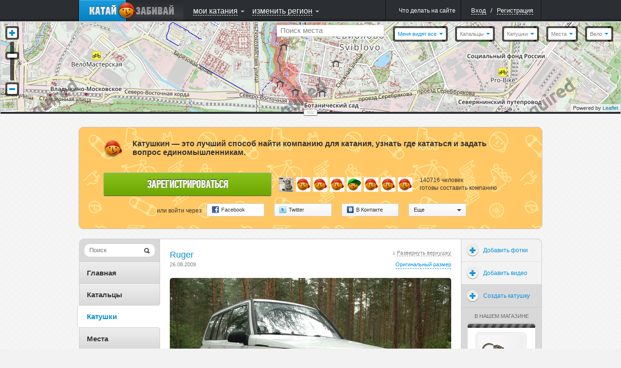

--- FILE ---
content_type: text/html; charset=UTF-8
request_url: http://www.katushkin.ru/rides/2009/08/22/9303/photos/281/50675
body_size: 33630
content:
<!DOCTYPE html PUBLIC "-//W3C//DTD XHTML 1.0 Strict//EN" "http://www.w3.org/TR/xhtml1/DTD/xhtml1-strict.dtd">
<html xmlns="http://www.w3.org/1999/xhtml" xml:lang="ru">
<head>
			<title>Ruger / Фотографии / Событие года! — 22 августа: OPEN AIR BIKE SESSIONS / Катушки / КАТУШКИН</title>


		
						
		<script type="text/javascript">
			USER_ID = 0;
			
			PARTNER_ID = null;
					</script>

		
		<meta http-equiv="Content-Type" content="text/html; charset=utf-8">
					<meta name="apple-itunes-app" content="app-id=439219312">
				<!--[if lte IE 6]>
			<meta http-equiv="refresh" content="0; url=/user/site-switch?site_version=mobile&amp;redirect_to=%2Frides%2F2009%2F08%2F22%2F9303%2Fphotos%2F281%2F50675" />
		<![endif]-->

		
					<link rel="shortcut icon" href="/assets/383/katushkin/frontend/0/favicon_live.ico" />
				<link rel="stylesheet" type="text/css" href="/assets/383/katushkin/frontend/0/css/common.css" media="all" />
		<link rel="stylesheet" type="text/css" href="/assets/383/katushkin/frontend/0/css/map.css" media="all" />
		<link rel="stylesheet" type="text/css" href="/assets/383/katushkin/frontend/0/css/ui-elements.css" media="all" />
		<link rel="stylesheet" type="text/css" href="/assets/383/katushkin/frontend/0/css/jUI-theme/jquery-ui-1.8.11.custom.css" />
		<link rel="stylesheet" type="text/css" href="/assets/383/katushkin/frontend/0/css/ui.notify.css" media="all" />
		<link rel="stylesheet" href="/assets/1/0/0/0/css/audioplayer/mediaelementplayer.min.css" />


		<!--[if lte IE 7]><link rel="stylesheet" type="text/css" href="/assets/383/katushkin/frontend/0/css/miserable-browsers/internet-explorer.css" media="all" /><![endif]-->
		<!--[if IE 6]><link rel="stylesheet" type="text/css" href="/assets/383/katushkin/frontend/0/css/miserable-browsers/internet-explorer-6.css" media="all" /><![endif]-->

		<script type="text/javascript" src="//yandex.st/jquery/1.6.4/jquery.min.js"></script>
		<script type="text/javascript" src="/assets/383/katushkin/frontend/0/js/jquery.jVis.js"></script>
		<script type="text/javascript" src="/assets/383/katushkin/frontend/0/js/jquery-ui-1.8.11.custom.min.js"></script>
		<script type="text/javascript" src='//yandex.st/jquery-ui/1.8.11/i18n/jquery.ui.datepicker-ru.min.js'></script>
		<script type="text/javascript" src="/assets/383/katushkin/frontend/0/js/underscore/underscore.js"></script>
		<script type="text/javascript" src="/assets/383/katushkin/frontend/0/js/backbone/backbone.js"></script>
		<script type="text/javascript" src="/assets/383/katushkin/frontend/0/js/jquery.notify.js"></script>

		<script type="text/javascript">
			$(document).ready(function() {
				$.datepicker.setDefaults($.datepicker.regional['ru']);
			});
		</script>
		<script type="text/javascript" src="/assets/383/katushkin/frontend/0/js/common.js"></script>

		<script type="text/javascript" src="/assets/1/0/0/0/js/audioplayer/mediaelement-and-player.min.js"></script>
		<script type="text/javascript">
			$(document).ready(function() {
				$('video,audio').mediaelementplayer();
			});
		</script>

					<script type="text/javascript" src="http://ridenscore.com/user/auth/check-authentication?redirect_to=http%3A%2F%2Fkatushkin.ru%2Frides%2F2009%2F08%2F22%2F9303%2Fphotos%2F281%2F50675&ts=1768995756.65"></script>
		
												 				<script type="text/javascript">
		
	mapJsBasePath  = "/assets/383/katushkin/frontend/0/";

	function inviteFriend(friendId)
	{
		var friendingUrl = '/user/makeFriendship';
		var friendAdded = '\u0414\u0440\u0443\u0433\x20\u0434\u043E\u0431\u0430\u0432\u043B\u0435\u043D';
		var inviteSent = '\u041F\u0440\u0438\u0433\u043B\u0430\u0448\u0435\u043D\u0438\u0435\x20\u043E\u0442\u043F\u0440\u0430\u0432\u043B\u0435\u043D\u043E.';

		$.getJSON(friendingUrl, {
			user: friendId,
			action: 'invite',
			'csrf-token' : '0ae2ae455521288653c5c68f0b1b903336878720'
		}, function(data) {
			if (data.status == "success") {
				if (data.confirmed) {
					alert(friendAdded);
				} else {
					alert(inviteSent);
				}
			} else {
				alert(data.message);
			}
		});
	}
</script>

<script type="text/javascript" src="/assets/383/katushkin/frontend/0/js/twigjs/twig.js"></script>

<script src="//cdnjs.cloudflare.com/ajax/libs/leaflet/0.5/leaflet.js" type="text/javascript"></script>
<link rel="stylesheet" href="//cdnjs.cloudflare.com/ajax/libs/leaflet/0.5/leaflet.css" />
<!--[if lte IE 8]>
	<link rel="stylesheet" href="//cdnjs.cloudflare.com/ajax/libs/leaflet/0.5/leaflet.ie.css" />
<![endif]-->
<script src="/assets/383/katushkin/frontend/0/js/maps/leaflet-plugins/cluster/leaflet.markercluster.js" type="text/javascript"></script>
<link rel="stylesheet" href="/assets/383/katushkin/frontend/0/js/maps/leaflet-plugins/cluster/MarkerCluster.Default.css" />
<!--[if lte IE 8]>
	<link rel="stylesheet" href="/assets/383/katushkin/frontend/0/js/maps/leaflet-plugins/cluster/MarkerCluster.Default.ie.css" />
<![endif]-->

	<script src="/assets/383/katushkin/frontend/0/js/maps/compiled.js" type="text/javascript"></script>

<script src="/assets/383/katushkin/frontend/0/js/BrouzieAutosuggest.js" type="text/javascript" ></script>

<style>
	.leaflet-top, .leaflet-bottom {
		z-index: auto !important;
	}
</style>				
	<script type="text/x-twig-tmpl" id="katushkin__map__loading_mask">
		{# {% twig_js name='katushkin__map__loading_mask' %} #}
		<div class="b-loading-overlay g-hidden">
			<span class="b-loading-ico"></span>
		</div>
	</script>

	<script type="text/x-twig-tmpl" id="katushkin__map__autudetected_coordinate_marker">
		{# {% twig_js name='katushkin__map__autudetected_coordinate_marker' %} #}
		<div class="current-user-point" data-anchor-position="center, center"></div>
	</script>

	<script type="text/x-twig-tmpl" id="katushkin__map__route_marker">
		{# {% twig_js name='katushkin__map__route_marker' %} #}
		{% if routePoint.place %}
			<div class="map-route-place {% if routePoint.position == 1 %}pointFirst{% endif %}" style="width: 36px; height: 43px;">
				<div class="text">{% if self.options.single_point %}тут{% else %}{{ routePoint.position }}{% endif %}</div>
			</div>
		{% else %}
			<div class="map-route-point" style="width: 25px; height: 32px;"></div>
		{% endif %}
	</script>

	<script type="text/x-twig-tmpl" id="katushkin__map__track_marker">
		{# {% twig_js name='katushkin__map__track_marker' %} #}
		<div class="map-route-place {% if start == true %}pointFirst{% endif %}" style="width: 36px; height: 43px;">
			<div class="text">{{ title|escape }}</div>
		</div>
	</script>

	<script type="text/x-twig-tmpl" id="katushkin__map__route_add_point_button">
		{# {% twig_js name='katushkin__map__route_add_point_button' %} #}
		<div class="map-widget map-widget-addRoute">
			<a  class="bulb switch-control switch-control-important"><span class="c"><i class="icon action-add"></i><span class="text">{{ self._mapController.getTranslation('router.add-route-point') }}</span></span><span class="l"></span></a>
		</div>
	</script>

	<script type="text/x-twig-tmpl" id="katushkin__map__route_manager">
		{# {% twig_js name='katushkin__map__route_manager' %} #}
		<div class="map-widget map-widget-routeManager {{ additionalClass }}">
			<div class="widget-content">
				<ul class="route-points">
					{% if routePoints|length == 0 %}
						<li class="info">{{ self._mapController.getTranslation('router.description') }}</li>
					{% else %}
						{% for routePoint in routePoints %}
							<li data-route-point-position="{{ routePoint.position }}">
								<span class="route-point-entry">
									{% if routePoint.place %}
										{% if routePoint.position == 1 %}
											<span class="icon route-pointPlaceStart route-point-type-place"><span class="num">{{ routePoint.position }}</span></span>
										{% else %}
											<span class="icon route-pointPlace route-point-type-place"><span class="num">{{ routePoint.position }}</span></span>
										{% endif %}
									{% else %}
										<span class="icon route-point route-point-type-point"></span>
										<span class="edit-route-point"><input type="text" value="{{ routePoint.title }}" /></span>
									{% endif %}
									<span class="icon action-drag"></span>
									<span class="name"><span class="{% if not routePoint.place_id %} text {% endif %}">{% if routePoint.place %}{{ routePoint.place.title|escape }}{% else %}{{ routePoint.title|escape }}{% endif %}</span></span>
									<span class="icon action-deleteRoutePoint"></span>
									<span class="route-point-limiter"></span>
								</span>
							</li>
						{% endfor %}
					{% endif %}
				</ul>
			</div>
			<div class="map-widget-shadow"></div>
		</div>
	</script>

	<script type="text/x-twig-tmpl" id="katushkin__map__route_helper">
		<div class="map-widget map-widget-route-helper km-expanded">
			<div class="route-purposes-container">
				<ul class="purposes-places-list dropdown-input-list">
				</ul>
			</div>
		</div>
	</script>

	<script type="text/x-twig-tmpl" id="katushkin__map__route_purposes_places">
		{# {% twig_js name='katushkin__map__route_purposes_places' %} #}
		{% for place in places %}
			<li class="purpose-place g-cleared" data-place-id="{{ place.id }}">
				<span class="purpose-place-info">
					<div class="icon-wrapper">
						<i class="icon place-{{ place.category.alias }}"></i>
					</div>
					<div class="title-wrapper">
						<span class="primary">{{ place.title|escape }}</span><br />
						<span class="secondary">{{ place.parentTitle|escape }} </span>
					</div>
				</span>
				<span class="add-purposed-place-button"></span>

				<div class="g-clearer"></div>
			</li>
		{% endfor %}
	</script>

	<script type="text/x-twig-tmpl" id="katushkin__map__place_marker">
		{# {% twig_js name='katushkin__map__place_marker' %} #}
		<div style="width: {{ place.category.icon.width }}px; height: {{ place.category.icon.height }}px;">
			<img class="new-map-place-icon" src="{% if place.package %}{{ place.category.icon.withPackageHref }}{% else %}{{ place.category.icon.href }}{% endif %}" place-id="{{ place.id }}" />
		</div>
	</script>

	<script type="text/x-twig-tmpl" id="katushkin__map__place_cluster_marker">
		{# {% twig_js name='katushkin__map__place_cluster_marker' %} #}
		<div style="width: 36px; height: 43px;">
			<img class="new-map-place-icon" src="{{ imgPath }}" place-id="" style="width: 36px; height: 43px;"/>
			<div style="font-size: 9px; left: 0; padding-top: 0; position: absolute; text-align: center; top: 3px; width: 36px; color:white;">{{ childsCount }}</div>
		</div>
	</script>

	<script type="text/x-twig-tmpl" id="katushkin__map__place_popup">
		{# {% twig_js name='katushkin__map__place_popup' %} #}
		<div class="map-balloon-place">
			<div class="place-content">
				<div class="place-header"><a href="{{ place.url }}">{{ place.title|escape }}</a></div>
				<div class="place-info">{% if place.districts|length %}{% for district in place.districts %} {{ district.title|escape }}{% if not loop.last %},{% endif %} {% endfor %}/{% endif %} {{ place.category.title|escape }}{% if place.sport_types|length %} / {% for sportType in place.sport_types %}{{ sportType.title|escape }}{% if not loop.last %},{% endif %} {% endfor %}{% endif %}</div>
				<div class="place-description">{{ place.description|escape }}</div>
			</div>
			<div class="g-cleaner"></div>

			<div class="bottom-panel">
				<a href="{{ place.comments_url }}#comments" class="comments">{{ self._mapController.getTranslation('places.comments') }}</a>
				<span class="comments-count">{{ place.comments_count }}</span>

				{% if mapController and mapController.hasWidget('router') %}
					{% if mapController.getWidget('router').options.editable %}
						<a href="javascript:void(0);" class="map-button map-button_addToRoute" onclick="$(this).trigger('fake_click');" data-place-id="{{ place.id }}"><i class="icon"></i><span class="text">{{ self._mapController.getTranslation('places.add_to_ride') }}</span></a>
					{% endif %}
				{% endif %}
			</div>
		</div>
	</script>

	<script type="text/x-twig-tmpl" id="katushkin__map__places_filter">
		{# {% twig_js name='katushkin__map__places_filter' %} #}

		<div class="map-widget map-widget-places {% if dropdownsWidget.currentExpanded == 'places-filter' %} expanded{% endif %}" data-process-selections="false" data-widget="places-filter">
			<a  class="bulb switch-control"><span class="c"><span class="text">{{ self._mapController.getTranslation('places-filter.places') }}</span><i class="arrow"></i></span><span class="l"></span></a>

			<div class="r-object r-overlay switch-layer">
				<div class="r-top r-top-right">
					<div class="r-top r-top-center">&nbsp;</div>
					<div class="r-top r-top-left"></div>
				</div>

				<div class="r-content">
					<div class="places-list-content">
						<div class="col col-left">
							<ul class="selector-list">
								{% for category in placesWidget.categories %}
									{% if loop.index % 2 == 1 %}
										<li><label><input type="checkbox" value="{{ category.id }}" {% if placesFilterWidget.isCategoryActive(category) %} checked="checked"{% endif %} /><span class="text"><i class="icon place-{{ category.alias }}"></i>{{ category.title|escape }}</span></label></li>
									{% endif %}
								{% endfor %}
							</ul>
						</div>

						<div class="col col-right">
							<ul class="selector-list">
								{% for category in placesWidget.categories %}
									{% if loop.index % 2 == 0 %}
										<li><label><input type="checkbox" value="{{ category.id }}" {% if placesFilterWidget.isCategoryActive(category) %} checked="checked"{% endif %} /><span class="text"><i class="icon place-{{ category.alias }}"></i>{{ category.title|escape }}</span></label></li>
									{% endif %}
								{% endfor %}
							</ul>
						</div>

					</div>
					<div class="g-cleaner"></div>
					<div class="bottom-panel">
						<a href="{{ createPlaceUrl }}" class="map-button-default add-place-button">{{ self._mapController.getTranslation('places-filter.add-place') }}</a>
					</div>

					<div class="checkboxes-panel">{{ self._mapController.getTranslation('places-filter.select') }}:
						<a  data-selection="all" class="g-pseudo-link {% if placesWidget.categories|length == placesFilterWidget.activeCategoriesIds|length %} active{% endif %}">{{ self._mapController.getTranslation('places-filter.all') }}</a>
						<a  data-selection="nothing" class="g-pseudo-link {% if placesFilterWidget.activeCategoriesIds|length == 0 %} active{% endif %}">{{ self._mapController.getTranslation('places-filter.none') }}</a>
					</div>
					<div class="r-content-border r-content-border-left"></div>
					<div class="r-content-border r-content-border-right"></div>
				</div>

				<div class="r-bottom r-bottom-right">
					<div class="r-bottom r-bottom-center"></div>
					<div class="r-bottom r-bottom-left"></div>
				</div>
			</div>
		</div>
	</script>

	<script type="text/x-twig-tmpl" id="katushkin__map__users_filter">
		{# {% twig_js name='katushkin__map__users_filter' %} #}
		<div class="map-widget map-widget-users" data-widget="users-filter">
			<a class="bulb switch-control" ><span class="c"><span class="text">{{ self._mapController.getTranslation('users-filter.users') }}</span><i class="arrow"></i></span><span class="l"></span></a>

			<div class="r-object r-overlay switch-layer">
				<div class="r-top r-top-right">
					<div class="r-top r-top-center">&nbsp;</div>
					<div class="r-top r-top-left"></div>
				</div>

				<div class="r-content">
					<ul class="selector-list">
						{% for category in categories %}
							<li><a class="g-pseudo-link users-{{ category.category }} {% if usersFilterWidget.isActiveCategory(category) %}active{% endif %}"  data-category="{{ category.category }}">{{ category.title|escape }}</a></li>
						{% endfor %}
					</ul>

					<div class="r-content-border r-content-border-left"></div>
					<div class="r-content-border r-content-border-right"></div>
				</div>

				<div class="r-bottom r-bottom-right">
					<div class="r-bottom r-bottom-center"></div>
					<div class="r-bottom r-bottom-left"></div>
				</div>
			</div>
		</div>
	</script>

	<script type="text/x-twig-tmpl" id="katushkin__map__user_marker">
		{# {% twig_js name='katushkin__map__user_marker' %} #}
		<div class="{{ user.cssClass }} gender-{{ user.gender }} {% if user.is_online %}user-online{% endif %} {% if user.is_friend %}user-friend{% endif %}" style="width:36px; height:56px;">
			<div class="avatar-placeholder">
				<img style="width: 32px; height: 32px;" alt="" src="{{ user.avatars.sq32 }}" />
			</div>
			<div class="point-placeholder"></div><div class="online-sign">
			</div>
		</div>
	</script>

	<script type="text/x-twig-tmpl" id="katushkin__map__user_cluster_marker">
		{# {% twig_js name='katushkin__map__user_cluster_marker' %} #}
		<div class="map-user-point gender-male" style="width:36px; height:56px;">
			<div class="point-placeholder" style="background: url('{{ imgPath }}')"></div>
			<div class="avatar-placeholder" style="background: none;">
				<div style="font-size: 11px; position: relative; text-align: center; top: 7px; font-weight: 900; color: white;">{{ usersCount }}</div>
			</div>
		</div>
	</script>

	<script type="text/x-twig-tmpl" id="katushkin__map__user_popup">
		{# {% twig_js name='katushkin__map__user_popup' %} #}
		<div class="map-bubble-user {% if user.is_online %}user-online{% endif %} {% if user.is_friend %}user-friend{% endif %}">
			<div class="incut-block">
				<div class="block-image">
					<a href="{{ user.url }}">
						<img style="width: 130px; height: 130px;" alt="" src="{{ user.avatars.sq130 }}" />
					</a>
					<span class="online-indicator"></span>
				</div>
				<span class="corner corner1"></span>
				<span class="corner corner2"></span>
				<span class="corner corner3"></span>
				<span class="corner corner4"></span>
			</div>
			<div class="user-info">
				<div>
					<a href="{{ user.url }}">{{ user.nick|escape }}</a>
					{% if user.rating > 0 %}
						<span class="rating positive">+{{ user.rating }}</span>
					{% elseif user.rating < 0 %}
						<span class="rating negative">{{ user.rating }}</span>
					{% endif %}
				</div>
				<p>{% if user.age %}{{ user.age_localized }}{% endif %}</p>
				{% if user.status|length > 0 %}
					<div class="comment">
						<p style="word-wrap: break-word;">{{ user.status }}</p>
						<span class="tail"></span>
					</div>
				{% endif %}
				<span class="extra-info">
					{% for district in user.districts %}
						<span>{{ district.title|escape }}</span>{% if not loop.last %},{% endif %}
					{% endfor %}
				</span>
				<div style="clear: both;"></div>
				<div class="bottom-panel" style="bottom: 0; margin-top: 10px">
					<ul>
						<li>
							<a href="javascript:inviteFriend({{ user.id }});" class="action-control friendship">
								<span class="icon"></span>
								<span class="tooltip">{{ self._mapController.getTranslation('users.add_to_friends') }}<span class="tail"></span></span>
							</a>
						</li>
						<li>
							<a href="javascript:openChat({{ user.id }});" class="action-control message">
								<span class="icon"></span>
								<span class="tooltip">{{ self._mapController.getTranslation('users.speak') }}<span class="tail"></span></span>
							</a>
						</li>
						<li>
							<a href="{{ user.url }}#callToRide" class="action-control invite">
								<span class="icon"></span>
								<span class="tooltip">{{ self._mapController.getTranslation('users.invite') }}<span class="tail"></span></span>
							</a>
						</li>
						<li>
							<a href="{{ user.url }}#complainCreation" class="action-control spam">
								<span class="icon"></span>
								<span class="tooltip">{{ self._mapController.getTranslation('users.spam') }}<span class="tail"></span></span>
							</a>
						</li>
					</ul>
				</div>
			</div>
			<div style="clear: both;"></div>
		</div>
	</script>

	<script type="text/x-twig-tmpl" id="katushkin__map__ride_marker">
		{# {% twig_js name='katushkin__map__ride_marker' %} #}
		<div class="map-riding-point {% if ride.when.today %}today{% elseif ride.when.tomorrow %}tomorrow{% else %}week{% endif %}" style="width: 104px; height: 28px;">
			<span class="text">{{ ride.start_at_localized }}</span>
		</div>
	</script>

	<script type="text/x-twig-tmpl" id="katushkin__map__ride_cluster_marker">
		{# {% twig_js name='katushkin__map__ride_cluster_marker' %} #}
		<div class="map-riding-point today" style="width: 102px; height: 28px; background: url('{{ imgPath }}')">
			<span class="text" style="font-weight: 900;">{{ ridesCount }}</span>
		</div>
	</script>

	<script type="text/x-twig-tmpl" id="katushkin__map__ride_popup">
		{# {% twig_js name='katushkin__map__ride_popup' %} #}
			<div class="map-balloon-ride">
				<div class="ride-content">
					<div class="ride-header"><a href="{{ ride.url }}">{{ ride.title|escape }}</a></div>
					<div class="ride-info">{{ ride.start_at_localized }}{% if ride.sport_type %} / {{ ride.sport_type.title|escape }}{% endif %}</div>
					<div class="ride-description">{{ ride.description|escape }}</div>
				</div>
				<div class="g-cleaner"></div>
				<div class="bottom-panel">
					<a class="riders" href="{{ ride.participants_url }}">{{ self._mapController.getTranslation('rides.participants') }}</a>
					<span class="riders-count">{{ ride.participants_count }}</span>
				</div>
			</div>
	</script>

	<script type="text/x-twig-tmpl" id="katushkin__map__tiles_switcher">
		{# {% twig_js name='katushkin__map__tiles_switcher' %} #}
		<div class="map-widget map-widget-mapType" data-widget="tiles-switcher">
			<a  class="bulb switch-control"><span class="c"><span class="text">{% if tilesWidget.activeTile %}{{ tilesWidget.activeTile.title|default('') }}{% endif %}</span><i class="arrow"></i></span><span class="l"></span></a>
			<div class="r-object r-overlay switch-layer">
				<div class="r-top r-top-right">
					<div class="r-top r-top-center"></div>
					<div class="r-top r-top-left"></div>
				</div>

				<div class="r-content">
					<ul class="selector-list">
						{% for tile in tilesWidget.tiles %}
							<li><a  class="g-pseudo-link {% if tilesWidget.activeTile and tilesWidget.activeTile.tile == tile.tile %} active{% endif %}" data-tile="{{ tile.tile }}">{{ tile.title|escape }}</a></li>
						{% endfor %}
					</ul>
					<div class="r-content-border r-content-border-left"></div>
					<div class="r-content-border r-content-border-right"></div>
				</div>

				<div class="r-bottom r-bottom-right">
					<div class="r-bottom r-bottom-center"></div>
					<div class="r-bottom r-bottom-left"></div>
				</div>
			</div>
		</div>
	</script>

	<script type="text/x-twig-tmpl" id="katushkin__map__privacy_switcher">
		{# {% twig_js name='katushkin__map__privacy_switcher' %} #}
		<div class="map-widget map-widget-privacy" data-widget="privacy-switcher">
			<a class="bulb switch-control" ><span class="c"><span class="text" style="color: #0090D9;">{% if privacyWidget.privacy %}{{ privacyWidget.privacy.title|default('') }}{% endif %}</span><i class="arrow"></i></span><span class="l"></span></a>
			<div class="r-object r-overlay switch-layer">
				<div class="r-top r-top-right">
					<div class="r-top r-top-center">&nbsp;</div>
					<div class="r-top r-top-left"></div>
				</div>
				<div class="r-content">
					<ul class="selector-list">
						{% for privacy in privacyWidget.privacies %}
							<li><a  class="g-pseudo-link {% if privacyWidget.privacy and privacyWidget.privacy.privacy == privacy.privacy %} active{% endif %}" data-privacy='{{ privacy.privacy }}'>{{ privacy.title|escape }}</a></li>
						{% endfor %}
					</ul>
					<div class="r-content-border r-content-border-left"></div>
					<div class="r-content-border r-content-border-right"></div>
				</div>

				<div class="r-bottom r-bottom-right">
					<div class="r-bottom r-bottom-center"></div>
					<div class="r-bottom r-bottom-left"></div>
				</div>
			</div>
		</div>
	</script>

	<script type="text/x-twig-tmpl" id="katushkin__map__rides_filter">
		{# {% twig_js name='katushkin__map__rides_filter' %} #}
		<div class="map-widget map-widget-ridings {% if dropdownsWidget.currentExpanded == 'rides-filter' %}expanded{% endif %}" data-widget="rides-filter" data-process-selections="false">
			<a  class="bulb switch-control"><span class="c"><span class="text">{{ self._mapController.getTranslation('rides-filter.rides') }}</span><i class="arrow"></i></span><span class="l"></span></a>

			<div class="r-object r-overlay switch-layer">
				<div class="r-top r-top-right">
					<div class="r-top r-top-center"></div>
					<div class="r-top r-top-left"></div>
				</div>
				<div class="r-content">
					<ul class="selector-list own-filters">
						{% for ownCategory in ridesFilterWidget.ownCategories %}
							<li><a class="g-pseudo-link {% if ridesFilterWidget.ownFilter == ownCategory.value %}active{% endif %}"  data-own="{{ ownCategory.value }}">{{ ownCategory.title|escape }}</a></li>
						{% endfor %}
					</ul>
					<div class="b-tumbler g-rounded-star">
						<ul class="options when-filters">
							{% for whenCategory in ridesFilterWidget.whenCategories %}
								<li class="option {% if ridesFilterWidget.whenFilter == whenCategory.value %}current-option{% endif %}" data-when="{{ whenCategory.value }}">
									<a  class="link">{{ whenCategory.title|escape }}<span class="quantity">{{ ridesFilterWidget.getCounters(whenCategory.value) }}</span></a>
									<span class="option-background"></span>
								</li>
							{% endfor %}
						</ul>
						<span class="corner b-tumbler-corner lt-corner b-tumbler-lt-corner"></span>
						<span class="corner b-tumbler-corner rt-corner b-tumbler-rt-corner"></span>
						<span class="corner b-tumbler-corner rb-corner b-tumbler-rb-corner"></span>
						<span class="corner b-tumbler-corner lb-corner b-tumbler-lb-corner"></span>
					</div>
					<div class="r-content-border r-content-border-left"></div>
					<div class="r-content-border r-content-border-right"></div>
				</div>
				<div class="r-bottom r-bottom-right">
					<div class="r-bottom r-bottom-center"></div>
					<div class="r-bottom r-bottom-left"></div>
				</div>
			</div>
		</div>
	</script>

	<script type="text/x-twig-tmpl" id="katushkin__map__zoom">
		{# {% twig_js name='katushkin__map__zoom' %} #}
		<div class="map-widget map-widget-zoom">
			<a  class="button-zoomIn"></a>
			<div class="slider-content">
				<div class="slider-track-top"></div>
				<div class="ui-slider-handle"></div>
			</div>
			<a  class="button-zoomOut"></a>
		</div>
	</script>

	<script type="text/x-twig-tmpl" id="katushkin__map__where_am_i">
		{# {% twig_js name='katushkin__map__where_am_i' %} #}
		<div class="map-widget map-widget-where-am-i" data-widget="where-am-i">
			<a class="bulb switch-control" >
				<span class="c">
					<span class="text">{{ self._mapController.getTranslation('where-am-i.caption') }}</span>
					<i class="arrow"></i>
				</span>
				<span class="l"></span>
			</a>

			<div class="r-object r-overlay switch-layer">
				<div class="r-top r-top-right">
					<div class="r-top r-top-center">&nbsp;</div>
					<div class="r-top r-top-left"></div>
				</div>

				<div class="r-content">
					<ul class="selector-list">
						{% for method in widget.getLocationMethods() %}
							<li><a class="g-pseudo-link location-auto {% if widget.getActiveMethod() == method.value %}active{% endif  %}" data-locate="{{ method.value }}" >{{ method.title|escape }}</a></li>
						{% endfor %}
					</ul>

					<div class="r-content-border r-content-border-left"></div>
					<div class="r-content-border r-content-border-right"></div>
				</div>

				<div class="r-bottom r-bottom-right">
					<div class="r-bottom r-bottom-center"></div>
					<div class="r-bottom r-bottom-left"></div>
				</div>
			</div>
		</div>
	</script>

	<script type="text/x-twig-tmpl" id="katushkin__map__user_coordinates_marker">
		{# {% twig_js name='katushkin__map__user_coordinates_marker' %} #}
		<div class="map-route-point map-user-coordinate-point" style="width: 25px; height: 32px;"></div>
	</script>

	<script type="text/x-twig-tmpl" id="katushkin__map__places_searcher">
		{# {% twig_js name='katushkin__map__places_searcher' %} #}
		<div class="map-widget map-widget-place-searcher js-form-ui">
			<label class="overlayed-label" for="map-place-autocomplete" style="font-size: 15px; padding-top: 2px;">{{ self._mapController.getTranslation('place-searcher.place_search') }}</label>
			<input class="dropdown-input" autocomplete="off" type="text" name="q" id="map-place-autocomplete" style="font-size: 15px;"/>
		</div>
	</script>

	<script type="text/x-twig-tmpl" id="katushkin__map__places_searcher_suggested_places">
		{# {% twig_js name='katushkin__map__places_searcher_suggested_places' %} #}
		{% for place in places %}
		<li class="place" place-title="{{ place.title|escape }}" data-place-id="{{ place.id }}" >
			<span class="primary">
				{{ place.markedTitle }}
			</span> <br />
			<span class="secondary">{{ place.parentTitle|escape }}</span>
		</li>
		{% endfor %}
	</script>

	<script type="text/x-twig-tmpl" id="katushkin__map__places_searcher_suggested_places_inline">
		{# {% twig_js name='katushkin__map__places_searcher_suggested_places_inline' %} #}
		{% for place in places %}
			<li class="purpose-place g-cleared" data-place-id="{{ place.id }}" data-clear-suggest="false">
				<span class="purpose-place-info">
					<div class="icon-wrapper">
						<i class="icon place-{{ place.category.alias }}"></i>
					</div>
					<div class="title-wrapper">
						<span class="primary">{{ place.markedTitle }}</span><br />
						<span class="secondary">{{ place.parentTitle|escape }}</span>
					</div>
				</span>

				<span class="add-purposed-place-button"></span>

				<div class="g-clearer"></div>
			</li>
		{% endfor %}
	</script>

	<script type="text/x-twig-tmpl" id="katushkin__map__point_marker">
		{# {% twig_js name='katushkin__map__point_marker' %} #}
		<div class="map-route-point" style="width: 25px; height: 32px;"></div>
	</script>

					
	
			<script type="text/javascript">
		$(document).ready(function()
		{
			var path = '/user/update-coordinates';

			if (navigator.geolocation) {
				navigator.geolocation.getCurrentPosition(function(position)  {
					var coords = {latitude: position.coords.latitude, longitude: position.coords.longitude};
					
					$.post(path, {coords: coords});
				});
			}
		});
	</script>


	
	
	

<script type="text/javascript">
	String.prototype.trim = function()
	{
		return this.replace(/^\s*/, "").replace(/\s*$/, "");
	}

	if (typeof window.console == 'undefined') {
		console = {
			log : function() {}
		}
	}
	
	$(document).ready(function()
	{
		if (!USER_ID) {
			window.setTimeout(function() {
				$('[checkauth="yes"]')
					.unbind('click')
					.die('click')
					.live('click', function(event) {
						$('a[rel="authorization"]').click();

						event.preventDefault();

						return false;
					});
			}, 600);

			if (PARTNER_ID) {
				$('a[rel="authorization"]').click();
				$(".js-popup-shadow").unbind('click');
			}
		}
	});
</script>


	</head>

<body>
	<script type="text/javascript">
		$(document).ready(function() {
			var router = Backbone.Router.extend({
				routes: {

				}
			});

			hashRouter = new router();
		});

		function createBackboneHistory()
		{
			if (Backbone.history === undefined) {
				Backbone.history = new Backbone.History();
			}
			if (!Backbone.History.started) {
				Backbone.history.start({pushState: false});
			}
		}
	</script>

	
		
	
	<div id="layout" style="height: 100%;">
		<div class="b-popup-shadow g-hidden js-popup-shadow"></div>

			<style>
	.popup_outer {
		width: 100%;
		position: absolute;
	}
	.align_center_to_right {
		margin: auto;
		left: 0;
		top: 85px;
	}
</style>


<script src="/assets/383/katushkin/frontend/0/js/PopupOpener.js"></script>
<script type="text/javascript">
	var screenFormats = [{"width":1920,"height":1080,"url":"http:\/\/katushkin.ru\/imgcache2\/photo-1200x750\/6b\/e9\/63f2a192849501dd9a22a15d6e0a-50675.jpg"},{"width":1680,"height":1050,"url":"http:\/\/katushkin.ru\/imgcache2\/photo-1200x750\/6b\/e9\/63f2a192849501dd9a22a15d6e0a-50675.jpg"},{"width":1440,"height":900,"url":"http:\/\/katushkin.ru\/imgcache2\/photo-960x600\/13\/e7\/accf4bb9c00a7d8d211f0bcb789a-50675.jpg"},{"width":1280,"height":1024,"url":"http:\/\/katushkin.ru\/imgcache2\/photo-960x600\/13\/e7\/accf4bb9c00a7d8d211f0bcb789a-50675.jpg"},{"width":1366,"height":768,"url":"http:\/\/katushkin.ru\/imgcache2\/photo-745x450\/e1\/51\/2a694b1abf91a614d67121cb81bf-50675.jpg"},{"width":1280,"height":800,"url":"http:\/\/katushkin.ru\/imgcache2\/photo-745x450\/e1\/51\/2a694b1abf91a614d67121cb81bf-50675.jpg"},{"width":1024,"height":728,"url":"http:\/\/katushkin.ru\/imgcache2\/photo-745x450\/e1\/51\/2a694b1abf91a614d67121cb81bf-50675.jpg"},{"width":800,"height":600,"url":"http:\/\/katushkin.ru\/imgcache2\/photo-580x350\/08\/6c\/de81b46c3839f67fae510db49c94-50675.jpg"},{"width":640,"height":480,"url":"http:\/\/katushkin.ru\/imgcache2\/photo-580x350\/08\/6c\/de81b46c3839f67fae510db49c94-50675.jpg"}]
	function getOriginalImageUrl()
	{
		var screenSize = {'width' : screen.availWidth, 'height' : screen.availHeight};
		for (var i = 0; i < screenFormats.length; i++) {
			if (screenSize.width < screenFormats[i].width || screenSize.height < screenFormats[i].height) {
				continue;
			}

			return screenFormats[i].url;
		}

		return screenFormats[screenFormats.length - 1].url;
	}

	$(document).ready(function()
	{
		$('.b-popup-shadow').bind('click', function(event){
			$('#photo-viewer').addClass('g-hidden');
			$('.b-popup-shadow').addClass('g-hidden');
		});

		var offset = $('#photo-viewer').offset().top + ($('#photo-viewer').height() - $(window).height())/2
		$('html, body').scrollTop(offset);

		$('div').delegate('.photo-zoom-view-popup-opener', 'click', function()
		{
			$('#brouzie-photo-img').attr('src', getOriginalImageUrl());

			return false;
		});

		$('.brouzie-photo-popup-image').load(function(){
			$('#photo-viewer').removeClass('g-hidden');
			$('.b-popup-shadow').removeClass('g-hidden');
			$('#photo-viewer').width($('#brouzie-photo-view img').width() + 40);
		//	var offset = $('#photo-viewer').offset().top + ($('#photo-viewer').height() - $(window).height())/2
		//	$('html, body').scrollTop(offset);

			return false;
		});
	});
</script>

<div class="popup_outer">
	<div class="b-popup b-photos-popup g-rounded-star g-hidden align_center_to_right " id="photo-viewer"
		style="width: auto; position: relative;">
		<div class="b-photos-popup-inside g-cleared" style="text-align: center;">
			<span class="b-photos-popup-background" style="z-index: -1;"></span>
			<div id="brouzie-photo-view">
				<img id="brouzie-photo-img" class="brouzie-photo-popup-image" src="">
			</div>
		</div>

		<span class="corner b-photos-popup-corner lt-corner b-photos-popup-lt-corner"></span>
		<span class="corner b-photos-popup-corner rt-corner b-photos-popup-rt-corner"></span>
		<span class="corner b-photos-popup-corner rb-corner b-photos-popup-rb-corner"></span>
		<span class="corner b-photos-popup-corner lb-corner b-photos-popup-lb-corner"></span>
	</div>
</div>

						
							
<script type="text/javascript">
			var getRegistrationFormPath = '/user/get_registration_tab';
	
	window.bridge = {
		data: {}
	};

	$(document).ready(function()
	{
		var dataToSend = {};
		dataToSend.request = [];
		dataToSend.service = '';
		dataToSend.redirect_to = 'http\x3A\x2F\x2Fkatushkin.ru\x2Frides\x2F2009\x2F08\x2F22\x2F9303\x2Fphotos\x2F281\x2F50675';

		$('#brouzie-registration-tab-link').one('click', function() {
			$('#brouzie-registration-tab-loading-mask').removeClass('g-hidden');
			$.get(getRegistrationFormPath, dataToSend, function(data) {
				$('#brouzie-registration-tab-loading-mask').addClass('g-hidden');
				$('.brouzie-registration-tab-container').append(data);

				var $regForm = $('.brouzie-registration-form');

				if (bridge.data) {
					$regForm.find('[name="nickname"]').val(bridge.data.login);
					$regForm.find('[name="mail"]').val(bridge.data.mail);
					$regForm.find('[name="password"]').val(bridge.data.password);
					$regForm.find('[name="password-repeat"]').val(bridge.data.password);
				}

				initializeForms('#brouzie-external-registration-block .b-openid-authorization-form');
				initializeDropdowns('#brouzie-external-registration-block .b-external-authorization-dropdown');
				$('.brouzie-registration-form').jVis();
				initializeUserLocationDropdown();
			});
		});

		if (document.location.hash == '#registration') {
			$('#brouzie-registration-form-opener').trigger('click');
		}

		$('#brouzie-login-tab-link, #brouzie-registration-tab-link, #brouzie-resetpassword-tab-link').bind('click', function() {
			$('html, body').scrollTop(0);
		});

		$('#brouzie-reset-password-popup-form').jVis();

		$('#brouzie-reset-password-popup-form').submit(function() {
			$('#submit-reset-password-loading-mask').removeClass('g-hidden');
			$('#brouzie-reset-password-message-block').addClass('g-hidden');
			$.post(
				$(this).attr('action'),
				$(this).serializeArray(),
				function(data) {
					$('html, body').scrollTop(0);
					$('#submit-reset-password-loading-mask').addClass('g-hidden');

					if (data.html) {
						if (data.message) {
							$('#brouzie-reset-password-message-text').html(data.message);
							$('#brouzie-reset-password-message-block').removeClass('b-message-error');
							$('#brouzie-reset-password-message-block').addClass('b-message-neutral');
							$('#brouzie-reset-password-message-block').removeClass('g-hidden');
						}

						$('#brouzie-reset-password-popup-form').replaceWith(data.html);
					}

					if (data.status == 'success') {
						$('#brouzie-reset-password-message-text').html('\u0417\u0430\u043F\u0440\u043E\u0441\x20\u043E\u0442\u043F\u0440\u0430\u0432\u043B\u0435\u043D');
						$('#brouzie-reset-password-message-block').removeClass('b-message-error');
						$('#brouzie-reset-password-message-block').addClass('b-message-ok');
						$('#brouzie-reset-password-message-block').removeClass('g-hidden');
					} else if (data.error) {
						$('#brouzie-reset-password-message-text').html(data.error);
						$('#brouzie-reset-password-message-block').addClass('b-message-error');
						$('#brouzie-reset-password-message-block').removeClass('b-message-ok');
						$('#brouzie-reset-password-message-block').removeClass('g-hidden');
					}
				}
			);

			return false;
		});

				

		$('.brouzie-reset-password-tab-opener').bind('click', function(){
			$('html, body').scrollTop(0);
			//TODO: open window
			$('#brouzie-reset-password-tab-link').click();

			return false;
		});
	});
</script>

<style type="text/css">
	#brouzie-reset-password-message-block {
		margin-bottom: 10px;
	}
	#brouzie-reset-password-popup-form #recaptcha_widget {
		margin-top: 10px;
		margin-bottom: 10px;
	}
	#brouzie-reset-password-popup-form #recaptcha_widget .jVis-input-wrapper {
		margin-top: 5px;
		width: 33%;
	}
	#brouzie-reset-password-popup-form #recaptcha_widget #recaptcha_response_field {
		width: 89%;
	}
</style>


<div class="b-popup b-identification-popup g-hidden js-popup js-identification-popup js-tabulator" style="top: 50px;">
	<div class="b-identification-popup-inside b-identification-popup-inside-with-corners">

		<div class="tabs tabs-with-corners">
			<ul class="tabs-inside g-cleared">
									<li class="tab js-tabulator-tab js-tabulator-authorization-tab current-tab">
						<a href="#auth" class="js-tabulator-tab-link" id="brouzie-login-tab-link">Вход</a>
						<span class="tab-tail"></span>
					</li>
					<li class="tab js-tabulator-tab js-tabulator-registration-tab">
						<a href="#register" class="js-tabulator-tab-link" id="brouzie-registration-tab-link">Регистрация</a>
						<span class="tab-tail"></span>
					</li>
					<li class="tab js-tabulator-tab js-tabulator-resetpassword-tab">
						<a href="#reset-password" class="js-tabulator-tab-link" id="brouzie-reset-password-tab-link">Восстановление пароля</a>
						<span class="tab-tail"></span>
					</li>
							</ul>
			<span class="tabs-shadow"></span>
		</div>

					<div class="tab-contents authorization-tab-contents js-tabulator-tab-contents js-tabulator-authorization-tab-contents">
				
<form action="/user/auth-openid/identify" method="post" class="b-form b-openid-authorization-form g-cleared js-form js-external-authorization-form">
	<noindex><p class="explanation">Вы можете войти, используя одну из ваших учетных записей на других сайтах.</p></noindex>

	<ul class="methods g-cleared">
		<span class="g-rounded-star">
		<li class="method js-external-authorization-form-method js-external-authorization-form-facebook-method">
			<div class="method-inside">
								<a href="https://www.facebook.com/dialog/oauth?client_id=170847359635807&amp;redirect_uri=http%3A%2F%2Fkatushkin.ru%2Fuser%2Fauth-facebook%2Fidentify%3Fredirect_to%3Dhttp%253A%252F%252Fkatushkin.ru%252Frides%252F2009%252F08%252F22%252F9303%252Fphotos%252F281%252F50675&amp;state=afd164a832c3dd38e12189c4dbfd8f45&amp;scope=publish_actions%2Cuser_birthday%2Cuser_events%2Cuser_status%2Cemail" class="link g-rounded-star js-external-authorization-form-method-link">
					<span class="link-inside">
						<span class="b-external-service-icon b-external-service-facebook-icon"></span>Facebook
					</span>
					<span class="link-background"></span>
					<span class="corner link-corner lt-corner link-lt-corner"></span>
					<span class="corner link-corner rt-corner link-rt-corner"></span>
					<span class="corner link-corner rb-corner link-rb-corner"></span>
					<span class="corner link-corner lb-corner link-lb-corner"></span>
				</a>
			</div>
		</li>

		<li class="method js-external-authorization-form-method js-external-authorization-form-twitter-method">
			<div class="method-inside">
				<a href="/user/redirect-to-twitter?redirect_to=http%3A%2F%2Fkatushkin.ru%2Frides%2F2009%2F08%2F22%2F9303%2Fphotos%2F281%2F50675" class="link g-rounded-star js-external-authorization-form-method-link">
					<span class="link-inside">
						<span class="b-external-service-icon b-external-service-twitter-icon"></span>Twitter
					</span>
					<span class="link-background"></span>
					<span class="corner link-corner lt-corner link-lt-corner"></span>
					<span class="corner link-corner rt-corner link-rt-corner"></span>
					<span class="corner link-corner rb-corner link-rb-corner"></span>
					<span class="corner link-corner lb-corner link-lb-corner"></span>
				</a>
			</div>
		</li>

					<li class="method js-external-authorization-form-method js-external-authorization-form-vkontakte-method">
				<div class="method-inside">
					<a href='http://katushkin.ru/user/auth-vk/identify?redirect_to=http%3A%2F%2Fkatushkin.ru%2Frides%2F2009%2F08%2F22%2F9303%2Fphotos%2F281%2F50675' class="link g-rounded-star js-external-authorization-form-method-link">
						<span class="link-inside">
							<span class="b-external-service-icon b-external-service-vkontakte-icon"></span>В Контакте
						</span>
						<span class="link-background"></span>
						<span class="corner link-corner lt-corner link-lt-corner"></span>
						<span class="corner link-corner rt-corner link-rt-corner"></span>
						<span class="corner link-corner rb-corner link-rb-corner"></span>
						<span class="corner link-corner lb-corner link-lb-corner"></span>
					</a>

				</div>
			</li>
								</span>
					<li class="method">
				<div class="method-inside">

					<div class="b-dropdown b-external-authorization-dropdown js-dropdown js-external-authorization-dropdown">
						<div class="current-option g-rounded-star js-dropdown-opener">
							<p class="current-option-inside js-dropdown-current-option">Еще</p>
							<span class="current-option-background"></span>
							<span class="current-option-delimiter"></span>
							<span class="current-option-marker"></span>
							<span class="corner current-option-corner lt-corner current-option-lt-corner"></span>
							<span class="corner current-option-corner rt-corner current-option-rt-corner"></span>
							<span class="corner current-option-corner rb-corner current-option-rb-corner"></span>
							<span class="corner current-option-corner lb-corner current-option-lb-corner"></span>
						</div>

						<div class="concealment js-dropdown-concealment g-hidden">
							<ul class="options">
								<li class="option mymailru-option js-dropdown-option js-dropdown-mymailru-option">
									<a href="http://katushkin.ru/user/auth-mrc/identify?redirect_to=http%3A%2F%2Fkatushkin.ru%2Frides%2F2009%2F08%2F22%2F9303%2Fphotos%2F281%2F50675" class="link js-dropdown-option-link">
										<span class="b-external-service-icon b-external-service-mymailru-icon"></span>Мой мир
									</a>
								</li>
																	<li class="option googleplus-option js-dropdown-option js-dropdown-googleplus-option">
										<a href="http://katushkin.ru/user/auth-google/identify?redirect_to=http%3A%2F%2Fkatushkin.ru%2Frides%2F2009%2F08%2F22%2F9303%2Fphotos%2F281%2F50675" class="link js-dropdown-option-link">
											<span class="b-external-service-icon b-external-service-googleplus-icon"></span>Google Plus
										</a>
									</li>
																<li class="option livejournal-option js-dropdown-option js-dropdown-livejournal-option" data-openid-identifier-pattern="http://%login%.livejournal.com/">
									<span class="link js-dropdown-option-link">
										<span class="b-external-service-icon b-external-service-livejournal-icon"></span>LiveJournal
									</span>
								</li>
								<li class="option odnoklassniki-option js-dropdown-option js-dropdown-odnoklassniki-option">
									<a href="http://katushkin.ru/user/auth-odnoklassniki/identify?redirect_to=http%3A%2F%2Fkatushkin.ru%2Frides%2F2009%2F08%2F22%2F9303%2Fphotos%2F281%2F50675" class="link js-dropdown-option-link">
										<span class="b-external-service-icon b-external-service-odnoklassniki-icon"></span>Одноклассники
									</a>
								</li>
																	<li class="option foursquare-option js-dropdown-option js-dropdown-foursquare-option">
										<a href="http://katushkin.ru/user/auth-foursquare/identify?redirect_to=http%3A%2F%2Fkatushkin.ru%2Frides%2F2009%2F08%2F22%2F9303%2Fphotos%2F281%2F50675" class="link js-dropdown-option-link">
											<span class="b-external-service-icon b-external-service-foursquare-icon"></span>Foursquare
										</a>
									</li>
																<li class="option mailru-option js-dropdown-option js-dropdown-mailru-option" data-openid-identifier-pattern="http://openid.mail.ru/mail/%login%">
									<span class="link js-dropdown-option-link">
										<span class="b-external-service-icon b-external-service-mailru-icon"></span>Mail.ru
									</span>
								</li>
							</ul>
							<span class="concealment-tail"></span>
						</div>
					</div>

				</div>
			</li>
			</ul>
	<div class="request-outside g-hidden js-external-authorization-form-request">
		<div class="request g-rounded-star">
			<div class="request-inside g-cleared">

				<input type="hidden" name="method" class="js-external-authorization-form-request-method" />

				<fieldset class="login-fieldset">
					<div class="field">
						<label for="openid-authorization-form-login-rnd72934" class="overlayed-label">Логин на выбранном сервисе</label>
						<input type="text" name="login" id="openid-authorization-form-login-rnd72934" />
					</div>
				</fieldset>

				<fieldset class="send-fieldset">
					<input type="submit" value="Вход" class="button special-button send-button" />
				</fieldset>

			</div>
			<span class="corner request-corner lt-corner request-lt-corner"></span>
			<span class="corner request-corner rt-corner request-rt-corner"></span>
			<span class="corner request-corner rb-corner request-rb-corner"></span>
			<span class="corner request-corner lb-corner request-lb-corner"></span>
		</div>
		<span class="request-tail"></span>
	</div>
</form>

				<br />
				<form method="post" action="/user/auth/identify" class="b-form b-authorization-form g-cleared js-form js-authorization-form">
	<div class="b-header">
					<div class="title medium-title">Войти как пользователь Катушкин.ру/Забивалов.ру</div>
			</div>

	<fieldset class="mail-fieldset">
		<div class="field">
			<label for="authorization-form-mail-rnd47444" class="overlayed-label">Электронная почта</label>
			<input type="text" name="login" id="authorization-form-mail-rnd47444" />
		</div>
	</fieldset>

	<fieldset class="password-fieldset">
		<div class="field">
			<label for="authorization-form-password-rnd47444" class="overlayed-label">Пароль</label>
			<input type="password" name="password" id="authorization-form-password-rnd47444"/>
		</div>
	</fieldset>

	<fieldset class="send-fieldset">
		<input type="submit" value="Войти" class="button special-button send-button" />
	</fieldset>

	<div class="g-cleamer"></div>

	<fieldset class="memorized-fieldset">
		<div class="memorized-fieldset-inside">
			<input type="checkbox" name="remember_me" id="authorization-form-memorized" checked="checked" />
			<label for="authorization-form-memorized">Запомнить</label>
		</div>
	</fieldset>

	<input type="hidden" name="redirect_to" value="http://katushkin.ru/rides/2009/08/22/9303/photos/281/50675"/>

	<div class="password-remaining">
		<p class="password-remaining-inside">
			<a href="/user/reset-password/form" class="brouzie-reset-password-tab-opener g-pseudo-link ">Забыли пароль?</a>
		</p>
	</div>
</form>

			</div>
		
		<div class="tab-contents registration-tab-contents g-hidden js-tabulator-tab-contents js-tabulator-registration-tab-contents brouzie-registration-tab-container"
			style="min-height : 172px;">
			<div class="g-hidden" id="brouzie-registration-tab-loading-mask">
				<span class="b-loading-overlay">
					<span class="b-loading-ico" style="margin-top: 15px;"></span>
				</span>
			</div>
		</div>

					<div class="tab-contents resetpassword-tab-contents g-hidden js-tabulator-tab-contents js-tabulator-resetpassword-tab-contents">
				<div class="b-message b-popup-message g-hidden" id="brouzie-reset-password-message-block">
					<div class="b-message-text" id="brouzie-reset-password-message-text"></div>
				</div>

				<form method="post" action="/user/reset-password-request" class="b-form-ui js-form-ui" id="brouzie-reset-password-popup-form">
					<p>Введите логин. Вы получите уведомление по почте для продолжения восстановления.</p>
					<br/>

					<label for="reset-password-form-login" class="overlayed-label">Логин или e-mail</label>
					<input type="text" class="big-input" name="login" id="reset-password-form-login" />

					<inpput type="hidden" name="redirect_to" value="http://katushkin.ruhttp://katushkin.ru/rides/2009/08/22/9303/photos/281/50675" />

					 <style>
		#recaptcha_area {margin-left: -30px}
</style>
    <div id="recaptcha-container" style="position:relative;"></div>
    <script type="text/javascript">
		var mode = 'default';
        $(document).ready(function() {
					$('#recaptcha_widget .update .g-pseudo-link').bind('click', function() {
						$('#recaptcha_image').html('<img src="/user/captcha?p='+Math.random()+'&mode='+mode+'" />');
						return false;
					});
        });
    </script>

<div id="recaptcha_widget">
	<div id="recaptcha_image" class="picture">
		<img src="/user/captcha?mode=default" />
	</div>
	<p class="update">
		<a  class="g-pseudo-link">обновить картинку</a>
	</p>

	<label class="overlayed-label" for="recaptcha_response_field">Текст на картинке</label>
	<input type="text" id="recaptcha_response_field" name="recaptcha_response_field" class="big-input required-input" />
</div>

					<div style="margin-top: 20px;" class="katushka-new-button-wrapper b-form">
						<p class="b-all g-rounded-star">
							<input type="submit" class="button special-button send-button" value="Отправить запрос на восстановление">

							<span id="submit-reset-password-loading-mask" class="b-loading-overlay g-hidden">
								<span style="background-color: #F2F2F2;" class="b-loading-shadow"></span>
								<span class="b-loading-ico"></span>
							</span>
						</p>
					</div>
				</form>
			</div>
			</div>
</div>

				<script type="text/javascript">
	$(document).ready(function() {

		$(document).delegate('.js-external-authorization-form', 'submit', function(event) {
			var $form = $(event.currentTarget);
			var method = $form.find('.js-external-authorization-form-request-method').val();
			var identifierPattern = $form.find('.js-dropdown-'+method+'-option').data('openid-identifier-pattern');
			var login = $form.find('[name="login"]').val();
			var separator = $form.attr('action').indexOf('?') == -1 ? '?' : '&';

			document.location.href = $form.attr('action')+separator+'openid_identifier='+encodeURIComponent(identifierPattern.replace('%login%', login.replace(/@.*/, '')));

			return false;
		});
	})
</script>

				<div class="b-popup b-friendship-popup g-rounded-star js-popup js-friendship-popup g-hidden" id="anonymous-user-area-form-popup">
	<div class="b-friendship-popup-inside g-cleared">
		<span class="simple-border top-border"></span>
		<style>
			#cities-suggest-form {
				padding: 10px;
				text-align: center;
			}

			#anonymous-user-area-form-popup  {
				overflow: visible;
			}

			.city-field-container ul.dropdown-input-list {
				text-align: left;
			}

			#anonymous-user-area-form-popup .simple-border {
				background-color: black;
				opacity: 0.5;
				filter: alpha(opacity=50);
			}
			#anonymous-user-area-form-popup .simple-border.top-border {
				width: 468px;
				height: 20px;
				display: block;
				margin-left: -20px;
				background-color: black;
				border-top-left-radius: 25px;
				-moz-border-top-left-radius: 25px;
				-webkit-border-top-left-radius: 25px;
				border-top-right-radius: 25px;
				-moz-border-top-right-radius: 25px;
				-webkit-border-top-right-radius: 25px;
			}
			#anonymous-user-area-form-popup .simple-border.bottom-border {
				width: 468px;
				height: 20px;
				display: block;
				margin-left: -20px;
				background-color: black;
				border-bottom-left-radius: 25px;
				-moz-border-radius-bottomleft: 25px;
				-webkit-border-bottom-left-radius: 25px;
				border-bottom-right-radius: 25px;
				-moz-border-radius-bottomright: 25px;
				-webkit-border-bottom-right-radius: 25px;
			}
			#anonymous-user-area-form-popup .simple-border.left-border {
				position: absolute;
				width: 20px;
				height: 200px;
				left: -20px;
				background-color: black;
			}
			#anonymous-user-area-form-popup .simple-border.right-border {
				position: absolute;
				width: 20px;
				height: 200px;
				right: -20px;
				background-color: black;
				top: 20px;
			}

			#cities-suggest-form span.title {
				font-size: 18px;
				margin-bottom: 10px;
				display: block;
			}

			#cities-suggest-form .jVis-wrapper-select {
				text-align: left;
			}

			#cities-suggest-form .city-field-container .jVis-input-wrapper {
				margin-right: 0px;
			}
			#cities-suggest-form .city-field-container input.jVis-input {
				font-size: 125%;
			}

			#anonymous-user-area-form-popup .dropdown-input-list {
				text-align: left;
			}

			#cities-suggest-form .jVis-select-wrapper {
				width: 208px !important;
				margin-top: 10px;
			}
			#cities-suggest-form .jVis-select-text {
				font-size: 120%;
				height: 23px;
				padding-bottom: 0 !important;
				padding-top: 6px !important;
			}

			#cities-suggest-form .save-location-button {
				width: 208px;
				margin-top: 9px;
			}
		</style>
		<span class="simple-border left-border"></span>
		<div style="background-color: #f2f2f2; height: 200px; z-index: 2; position: relative;" class="js-popup-content">
					</div>
		<span class="simple-border right-border"></span>
		<span class="simple-border bottom-border"></span>
	</div>
</div>

					


				<div id="outer"   >
			<div class="outer-inside">

									<div id="header" class="header-new">
												<div id="header-content">
							<div class="header-inside g-cleared g-limited g-centered">
																	<p class="b-logo b-rollerblading-logo" style="width: 215px;">
										<a class="b-logo-link-1 b-logo-link-active ru"
											href="http://katushkin.ru/" >
											<span>
												Катай
											</span>
										</a>
										<a class="b-logo-link-2  ru"
											href="http://zabivalov.ru/" rel="nofollow">
											<span>
												Забивай
											</span>
										</a>
										<span class="b-logo-icon"></span>
									</p>
								
																	<script type="text/javascript">
	function getAllFriends() {
		var $globalMask = $('#brouzie-global-progressbar');
		$globalMask.removeClass('g-hidden');
		$.get('/profile/getNewFriends', function(data) {
			$('#layout').append(data);
			openFriendWindow();
			$globalMask.addClass('g-hidden');
		})
}

	$(document).ready(function()
	{
		$('.brouzie-frindship-popup-call').one('click', getAllFriends);
	});
</script>


	<ul class="b-menu b-identification-menu">
		<li class="b-identification-menu-clause">
			<a href="/user/auth/form" id="brouzie-login-form-opener" rel="authorization" class="g-pseudo-link js-identification-popup-opener">Вход</a>
			<span class="b-identification-menu-clause-delimiter">/</span>
		</li>
		<li class="b-identification-menu-clause">
			<a href="http://katushkin.ru#" id="brouzie-registration-form-opener" rel="registration" class="g-pseudo-link js-identification-popup-opener">Регистрация</a>
		</li>
	</ul>


																			

<script type="text/javascript">
	$(document).ready(function(){

		var path = '/user/sport_type/update';

		$('.brouzie-update-user-sport-type').bind('click', function() {
			$(this).toggleClass('sport-type-changed');

			$.post(
				path,
				{
					updatedSportTypeId: $(this).attr('sport-type-id'),
					is_ajax: 1,
					'csrf-token': ''
				},
				function(data){
					if (data.error) {
						alert(data.error);
					}
				},
				'json'
			);
		})

		$('strong.current-transport').bind('click', function() {
			if ($('.sport-type-changed').length) {
				window.location.reload();
			}
		});
	});
</script>

<style type="text/css">
	.brouzie-header-dropdown {
		font-size: 16px;
		margin-left: 5px;
	}
</style>

<div class="b-dropdown b-transports-menu-dropdown js-dropdown js-transports-menu-dropdown" style="margin: 2px 0 0 230px; min-width: inherit; float: left; width: auto;">
	<strong class="current-transport js-dropdown-opener" style="float: left;">
		<span class="g-pseudo-link brouzie-header-dropdown">мои катания</span>
		<span class="current-transport-marker"></span>
	</strong>
	<div class="concealment js-dropdown-concealment g-hidden">
		<ul>
											<li>
					<div class="b-switcher b-transports-switcher js-switcher js-transports-switcher">
						<p class="field js-switcher-field positive-field brouzie-update-user-sport-type" sport-type-id="1">
							<strong class="position positive-position js-switcher-positive-position g-hidden" title="вкл">
								вкл
							</strong>
							<strong class="position negative-position js-switcher-negative-position" title="выкл">
								выкл
							</strong>
							<span class="field-marker js-switcher-field-marker"></span>
						</p>
						<span class="title js-switcher-title positive-title">Велосипед</span>
					</div>
				</li>
											<li>
					<div class="b-switcher b-transports-switcher js-switcher js-transports-switcher">
						<p class="field js-switcher-field positive-field brouzie-update-user-sport-type" sport-type-id="2">
							<strong class="position positive-position js-switcher-positive-position g-hidden" title="вкл">
								вкл
							</strong>
							<strong class="position negative-position js-switcher-negative-position" title="выкл">
								выкл
							</strong>
							<span class="field-marker js-switcher-field-marker"></span>
						</p>
						<span class="title js-switcher-title positive-title">Ролики</span>
					</div>
				</li>
											<li>
					<div class="b-switcher b-transports-switcher js-switcher js-transports-switcher">
						<p class="field js-switcher-field positive-field brouzie-update-user-sport-type" sport-type-id="3">
							<strong class="position positive-position js-switcher-positive-position g-hidden" title="вкл">
								вкл
							</strong>
							<strong class="position negative-position js-switcher-negative-position" title="выкл">
								выкл
							</strong>
							<span class="field-marker js-switcher-field-marker"></span>
						</p>
						<span class="title js-switcher-title positive-title">Скейт</span>
					</div>
				</li>
											<li>
					<div class="b-switcher b-transports-switcher js-switcher js-transports-switcher">
						<p class="field js-switcher-field positive-field brouzie-update-user-sport-type" sport-type-id="4">
							<strong class="position positive-position js-switcher-positive-position g-hidden" title="вкл">
								вкл
							</strong>
							<strong class="position negative-position js-switcher-negative-position" title="выкл">
								выкл
							</strong>
							<span class="field-marker js-switcher-field-marker"></span>
						</p>
						<span class="title js-switcher-title positive-title">Лыжи</span>
					</div>
				</li>
											<li>
					<div class="b-switcher b-transports-switcher js-switcher js-transports-switcher">
						<p class="field js-switcher-field positive-field brouzie-update-user-sport-type" sport-type-id="5">
							<strong class="position positive-position js-switcher-positive-position g-hidden" title="вкл">
								вкл
							</strong>
							<strong class="position negative-position js-switcher-negative-position" title="выкл">
								выкл
							</strong>
							<span class="field-marker js-switcher-field-marker"></span>
						</p>
						<span class="title js-switcher-title positive-title">Коньки</span>
					</div>
				</li>
											<li>
					<div class="b-switcher b-transports-switcher js-switcher js-transports-switcher">
						<p class="field js-switcher-field positive-field brouzie-update-user-sport-type" sport-type-id="6">
							<strong class="position positive-position js-switcher-positive-position g-hidden" title="вкл">
								вкл
							</strong>
							<strong class="position negative-position js-switcher-negative-position" title="выкл">
								выкл
							</strong>
							<span class="field-marker js-switcher-field-marker"></span>
						</p>
						<span class="title js-switcher-title positive-title">Сноуборд</span>
					</div>
				</li>
											<li>
					<div class="b-switcher b-transports-switcher js-switcher js-transports-switcher">
						<p class="field js-switcher-field positive-field brouzie-update-user-sport-type" sport-type-id="7">
							<strong class="position positive-position js-switcher-positive-position g-hidden" title="вкл">
								вкл
							</strong>
							<strong class="position negative-position js-switcher-negative-position" title="выкл">
								выкл
							</strong>
							<span class="field-marker js-switcher-field-marker"></span>
						</p>
						<span class="title js-switcher-title positive-title">Вейк</span>
					</div>
				</li>
											<li>
					<div class="b-switcher b-transports-switcher js-switcher js-transports-switcher">
						<p class="field js-switcher-field positive-field brouzie-update-user-sport-type" sport-type-id="8">
							<strong class="position positive-position js-switcher-positive-position g-hidden" title="вкл">
								вкл
							</strong>
							<strong class="position negative-position js-switcher-negative-position" title="выкл">
								выкл
							</strong>
							<span class="field-marker js-switcher-field-marker"></span>
						</p>
						<span class="title js-switcher-title positive-title">Серфборд</span>
					</div>
				</li>
											<li>
					<div class="b-switcher b-transports-switcher js-switcher js-transports-switcher">
						<p class="field js-switcher-field positive-field brouzie-update-user-sport-type" sport-type-id="9">
							<strong class="position positive-position js-switcher-positive-position g-hidden" title="вкл">
								вкл
							</strong>
							<strong class="position negative-position js-switcher-negative-position" title="выкл">
								выкл
							</strong>
							<span class="field-marker js-switcher-field-marker"></span>
						</p>
						<span class="title js-switcher-title positive-title">Кайт</span>
					</div>
				</li>
											<li>
					<div class="b-switcher b-transports-switcher js-switcher js-transports-switcher">
						<p class="field js-switcher-field positive-field brouzie-update-user-sport-type" sport-type-id="10">
							<strong class="position positive-position js-switcher-positive-position g-hidden" title="вкл">
								вкл
							</strong>
							<strong class="position negative-position js-switcher-negative-position" title="выкл">
								выкл
							</strong>
							<span class="field-marker js-switcher-field-marker"></span>
						</p>
						<span class="title js-switcher-title positive-title">Маунтинборд</span>
					</div>
				</li>
											<li>
					<div class="b-switcher b-transports-switcher js-switcher js-transports-switcher">
						<p class="field js-switcher-field positive-field brouzie-update-user-sport-type" sport-type-id="11">
							<strong class="position positive-position js-switcher-positive-position g-hidden" title="вкл">
								вкл
							</strong>
							<strong class="position negative-position js-switcher-negative-position" title="выкл">
								выкл
							</strong>
							<span class="field-marker js-switcher-field-marker"></span>
						</p>
						<span class="title js-switcher-title positive-title">Самокат</span>
					</div>
				</li>
											<li>
					<div class="b-switcher b-transports-switcher js-switcher js-transports-switcher">
						<p class="field js-switcher-field positive-field brouzie-update-user-sport-type" sport-type-id="12">
							<strong class="position positive-position js-switcher-positive-position g-hidden" title="вкл">
								вкл
							</strong>
							<strong class="position negative-position js-switcher-negative-position" title="выкл">
								выкл
							</strong>
							<span class="field-marker js-switcher-field-marker"></span>
						</p>
						<span class="title js-switcher-title positive-title">Бег</span>
					</div>
				</li>
					</ul>
		<span class="concealment-tail"></span>
	</div>
</div>

									
									<style type="text/css">
	.brouzie-header-dropdown {
		font-size: 16px;
	}
</style>


	<div class="b-dropdown b-cities-dropdown js-dropdown js-cities-dropdown">
		<span class="js-cities-suggest-popup-opener">
			<strong class="current-city" id="brouzie-radius-widget-other-city">
				<span class="g-pseudo-link brouzie-header-dropdown">изменить регион</span>
			</strong>
			<span class="current-city"><span class="current-city-marker"></span></span>
		</span>
	</div>

	<script>
		function initCitiesuggestPopupContent()
		{
			$('.js-popup-shadow').removeClass('g-hidden');
			$('#anonymous-user-area-form-popup').removeClass('g-hidden');
			$('.js-popup-shadow').bind('click', function(e) {
				$('#anonymous-user-area-form-popup').addClass('g-hidden');
				$(this).addClass('g-hidden');
				$(this).unbind('click');
			});
		}

		$(document).ready(function() {
			$('#brouzie-radius-widget-other-city').bind('click', function() {
				if ($('#cities-suggest-form').length) {
					initCitiesuggestPopupContent();
				} else {
					$('#brouzie-global-progressbar').removeClass('g-hidden');

					$.ajax({
						url: '/guest/settings/cities/popup',
						dataType: 'html',
						type: 'POST',
						success: function(data) {
							$('#anonymous-user-area-form-popup .js-popup-content').html(data);
							initCitiesuggestPopupContent();
							$('#brouzie-global-progressbar').addClass('g-hidden');
						}
					});
				}

				return false;
			});
		});
	</script>

								

								<a class="invite-friends-link" href="/rating/info/" checkauth="yes">
									Что делать на сайте
								</a>

								<span class="header-delimiter header-first-delimiter"></span>
								<span class="header-delimiter header-second-delimiter"></span>
								<span class="header-delimiter header-third-delimiter"></span>
								<span class="header-delimiter header-fourth-delimiter"></span>
								<span class="header-delimiter header-fifth-delimiter"></span>

							</div>
						</div>
						<span class="header-shadow"></span>
					</div>
					<div id="header-strut"></div>
									
																				<script type="text/javascript">
	$(document).ready(function()
	{
		var options = {"translations":{"rides-filter.rides":"\u041a\u0430\u0442\u0443\u0448\u043a\u0438","places-filter.places":"\u041c\u0435\u0441\u0442\u0430","places-filter.all":"\u0432\u0441\u0435","places-filter.none":"\u043d\u0438\u0447\u0435\u0433\u043e","places-filter.select":"\u043e\u0442\u043c\u0435\u0442\u0438\u0442\u044c","places-filter.add-place":"\u0414\u043e\u0431\u0430\u0432\u0438\u0442\u044c \u043c\u0435\u0441\u0442\u043e","users-filter.users":"\u041a\u0430\u0442\u0430\u043b\u044c\u0446\u044b","users.invite":"\u041f\u043e\u0437\u0432\u0430\u0442\u044c \u043a\u0430\u0442\u0430\u0442\u044c\u0441\u044f","users.speak":"\u041e\u0431\u0449\u0430\u0442\u044c\u0441\u044f","users.add_to_friends":"\u0414\u043e\u0431\u0430\u0432\u0438\u0442\u044c \u0432 \u0434\u0440\u0443\u0437\u044c\u044f","users.spam":"\u041f\u043e\u0436\u0430\u043b\u043e\u0432\u0430\u0442\u044c\u0441\u044f","rides.participants":"\u0423\u0447\u0430\u0441\u0442\u043d\u0438\u043a\u043e\u0432","places.comments":"\u041e\u0442\u0437\u044b\u0432\u044b","router.description":"\u041a\u0443\u0434\u0430 \u0432\u044b \u0445\u043e\u0442\u0438\u0442\u0435 \u043f\u043e\u0435\u0445\u0430\u0442\u044c \u2014 \u043d\u0430\u0439\u0434\u0438\u0442\u0435 \u0438 \u043d\u0430\u0436\u043c\u0438\u0442\u0435 \u043c\u0435\u0441\u0442\u043e \u043d\u0430 \u043a\u0430\u0440\u0442\u0435, \u0447\u0442\u043e\u0431\u044b \u0434\u043e\u0431\u0430\u0432\u0438\u0442\u044c \u0435\u0433\u043e \u0432 \u043c\u0430\u0440\u0448\u0440\u0443\u0442 \u0438\u043b\u0438 \u0434\u043e\u0431\u0430\u0432\u044c\u0442\u0435 \u0442\u043e\u0447\u043a\u0443 \u043c\u0430\u0440\u0448\u0440\u0443\u0442\u0430.","router.find_places":"\u0415\u0441\u043b\u0438 \u0432\u044b \u043d\u0435 \u0437\u043d\u0430\u0435\u0442\u0435 \u0433\u0434\u0435 \u043f\u043e\u043a\u0430\u0442\u0430\u0442\u044c\u0441\u044f, <a href=\"\/places\/\">\u0432\u044b\u0431\u0435\u0440\u0438\u0442\u0435<\/a> \u043c\u0435\u0441\u0442\u043e \u0434\u043b\u044f \u043a\u0430\u0442\u0430\u043d\u0438\u044f.","router.add-route-point":"\u0414\u043e\u0431\u0430\u0432\u0438\u0442\u044c \u0442\u043e\u0447\u043a\u0443 \u043c\u0430\u0440\u0448\u0440\u0443\u0442\u0430","place-searcher.place_search":"\u041f\u043e\u0438\u0441\u043a \u043c\u0435\u0441\u0442\u0430","router.new_point":"\u0422\u043e\u0447\u043a\u0430 \u043c\u0430\u0440\u0448\u0440\u0443\u0442\u0430","autodetected-coordinate.title":"\u0412\u0430\u0448\u0435 \u043c\u0435\u0441\u0442\u043e\u043f\u043e\u043b\u043e\u0436\u0435\u043d\u0438\u0435 (\u043e\u043f\u0440\u0435\u0434\u0435\u043b\u0435\u043d\u043e \u0430\u0432\u0442\u043e\u043c\u0430\u0442\u0438\u0447\u0435\u0441\u043a\u0438)","where-am-i.user-marker.title":"\u041f\u0435\u0440\u0435\u0442\u0430\u0449\u0438\u0442\u0435 \u0443\u043a\u0430\u0437\u0430\u0442\u0435\u043b\u044c \u0432 \u043d\u0443\u0436\u043d\u043e\u0435 \u043c\u0435\u0441\u0442\u043e","where-am-i.user-marker.popup-text":"\u041f\u0435\u0440\u0435\u0442\u0430\u0449\u0438\u0442\u0435 \u0443\u043a\u0430\u0437\u0430\u0442\u0435\u043b\u044c \u0432 \u043d\u0443\u0436\u043d\u043e\u0435 \u043c\u0435\u0441\u0442\u043e","where-am-i.caption":"\u0413\u0434\u0435 \u044f","places.add_to_ride":"\u0414\u043e\u0431\u0430\u0432\u0438\u0442\u044c \u0432 \u043a\u0430\u0442\u0443\u0448\u043a\u0443","places.cluster.titles":["\u043c\u0435\u0441\u0442\u043e","\u043c\u0435\u0441\u0442\u0430","\u043c\u0435\u0441\u0442"],"rides.cluster.titles":["\u043a\u0430\u0442\u0443\u0448\u043a\u0430","\u043a\u0430\u0442\u0443\u0448\u043a\u0438","\u043a\u0430\u0442\u0443\u0448\u0435\u043a"]},"popupOffsets":{"left":40,"top":40,"right":0,"bottom":0},"center":[55.85,37.636]};
		var widgets = {"dropdowns":[],"tiles":{"openstreetmap":{"title":"\u0423\u043b\u0438\u0446\u044b"},"opencyclemap":{"title":"\u0412\u0435\u043b\u043e"}},"tiles-switcher":{"render_to":".widgets-viewport-map-right","active":"opencyclemap"},"zoom":{"render_to":".widgets-viewport-map-left"},"resizer":{"minHeight":"8","maxHeight":"9999","unrolledHeight":null},"dynamic-objecst-loader":{"url":"\/map\/data\/dynamicjson","render_to":".widgets-viewport-map-right","useHashRouter":true},"places":{"categories":{"1":{"title":"\u043f\u0430\u0440\u043a\u0438","alias":"park","icon":{"href":"\/assets\/383\/katushkin\/frontend\/0\/i\/maps-assets\/markers\/park.png","withPackageHref":"\/assets\/383\/katushkin\/frontend\/0\/i\/maps-assets\/markers\/park-yellow.png","width":36,"height":43}},"2":{"title":"\u0441\u043f\u043e\u0442\u044b, \u0440\u0430\u043c\u043f\u044b","alias":"ramp","icon":{"href":"\/assets\/383\/katushkin\/frontend\/0\/i\/maps-assets\/markers\/ramp.png","withPackageHref":"\/assets\/383\/katushkin\/frontend\/0\/i\/maps-assets\/markers\/ramp-yellow.png","width":36,"height":43}},"3":{"title":"\u0441\u043a\u043b\u043e\u043d\u044b","alias":"hill","icon":{"href":"\/assets\/383\/katushkin\/frontend\/0\/i\/maps-assets\/markers\/hill.png","withPackageHref":"\/assets\/383\/katushkin\/frontend\/0\/i\/maps-assets\/markers\/hill-yellow.png","width":36,"height":43}},"4":{"title":"\u043a\u0430\u0442\u043a\u0438, \u0440\u043e\u043b\u043b\u0435\u0440\u0434\u0440\u043e\u043c\u044b","alias":"rink","icon":{"href":"\/assets\/383\/katushkin\/frontend\/0\/i\/maps-assets\/markers\/rink.png","withPackageHref":"\/assets\/383\/katushkin\/frontend\/0\/i\/maps-assets\/markers\/rink-yellow.png","width":36,"height":43}},"5":{"title":"\u0441\u043f\u0435\u0446\u043c\u0430\u0433\u0430\u0437\u0438\u043d\u044b","alias":"special","icon":{"href":"\/assets\/383\/katushkin\/frontend\/0\/i\/maps-assets\/markers\/special.png","withPackageHref":"\/assets\/383\/katushkin\/frontend\/0\/i\/maps-assets\/markers\/special-yellow.png","width":36,"height":43}},"6":{"title":"\u043c\u0430\u0441\u0442\u0435\u0440\u0441\u043a\u0438\u0435","alias":"repair","icon":{"href":"\/assets\/383\/katushkin\/frontend\/0\/i\/maps-assets\/markers\/repair.png","withPackageHref":"\/assets\/383\/katushkin\/frontend\/0\/i\/maps-assets\/markers\/repair-yellow.png","width":36,"height":43}},"7":{"title":"\u043c\u0435\u0441\u0442\u0430 \u0432\u0441\u0442\u0440\u0435\u0447","alias":"meeting","icon":{"href":"\/assets\/383\/katushkin\/frontend\/0\/i\/maps-assets\/markers\/meeting.png","withPackageHref":"\/assets\/383\/katushkin\/frontend\/0\/i\/maps-assets\/markers\/meeting-yellow.png","width":36,"height":43}},"8":{"title":"\u0442\u0440\u0430\u0441\u0441\u044b","alias":"track","icon":{"href":"\/assets\/383\/katushkin\/frontend\/0\/i\/maps-assets\/markers\/track.png","withPackageHref":"\/assets\/383\/katushkin\/frontend\/0\/i\/maps-assets\/markers\/track-yellow.png","width":36,"height":43}},"9":{"title":"\u0440\u0430\u0437\u043d\u044b\u0435 \u043c\u0435\u0441\u0442\u0430","alias":"misc","icon":{"href":"\/assets\/383\/katushkin\/frontend\/0\/i\/maps-assets\/markers\/misc.png","withPackageHref":"\/assets\/383\/katushkin\/frontend\/0\/i\/maps-assets\/markers\/misc-yellow.png","width":36,"height":43}},"10":{"title":"\u0432\u043e\u0434\u043e\u0435\u043c\u044b, \u043f\u043b\u044f\u0436\u0438","alias":"pond","icon":{"href":"\/assets\/383\/katushkin\/frontend\/0\/i\/maps-assets\/markers\/pond.png","withPackageHref":"\/assets\/383\/katushkin\/frontend\/0\/i\/maps-assets\/markers\/pond-yellow.png","width":36,"height":43}},"11":{"title":"\u0442\u0440\u0430\u0432\u043c\u043f\u0443\u043d\u043a\u0442\u044b","alias":"clinic","icon":{"href":"\/assets\/383\/katushkin\/frontend\/0\/i\/maps-assets\/markers\/clinic.png","withPackageHref":"\/assets\/383\/katushkin\/frontend\/0\/i\/maps-assets\/markers\/clinic-yellow.png","width":36,"height":43}},"13":{"title":"\u0432\u0435\u043b\u043e\u043f\u0430\u0440\u043a\u043e\u0432\u043a\u0438","alias":"parking","icon":{"href":"\/assets\/383\/katushkin\/frontend\/0\/i\/maps-assets\/markers\/parking.png","withPackageHref":"\/assets\/383\/katushkin\/frontend\/0\/i\/maps-assets\/markers\/parking-yellow.png","width":36,"height":43}}},"sport_types":{"1":{"title":"\u0412\u0435\u043b\u043e\u0441\u0438\u043f\u0435\u0434"},"2":{"title":"\u0420\u043e\u043b\u0438\u043a\u0438"},"3":{"title":"\u0421\u043a\u0435\u0439\u0442"},"4":{"title":"\u041b\u044b\u0436\u0438"},"5":{"title":"\u041a\u043e\u043d\u044c\u043a\u0438"},"6":{"title":"\u0421\u043d\u043e\u0443\u0431\u043e\u0440\u0434"},"7":{"title":"\u0412\u0435\u0439\u043a"},"8":{"title":"\u0421\u0435\u0440\u0444\u0431\u043e\u0440\u0434"},"9":{"title":"\u041a\u0430\u0439\u0442"},"10":{"title":"\u041c\u0430\u0443\u043d\u0442\u0438\u043d\u0431\u043e\u0440\u0434"},"11":{"title":"\u0421\u0430\u043c\u043e\u043a\u0430\u0442"},"12":{"title":"\u0411\u0435\u0433"}},"useClusters":true,"useHashRouter":true,"minClusterZoom":14},"places-filter":{"active_categories_ids":[],"render_to":".widgets-viewport-map-right","createPlaceUrl":"\/places\/new"},"rides":{"sport_types":{"1":{"title":"\u0412\u0435\u043b\u043e\u0441\u0438\u043f\u0435\u0434"},"2":{"title":"\u0420\u043e\u043b\u0438\u043a\u0438"},"3":{"title":"\u0421\u043a\u0435\u0439\u0442"},"4":{"title":"\u041b\u044b\u0436\u0438"},"5":{"title":"\u041a\u043e\u043d\u044c\u043a\u0438"},"6":{"title":"\u0421\u043d\u043e\u0443\u0431\u043e\u0440\u0434"},"7":{"title":"\u0412\u0435\u0439\u043a"},"8":{"title":"\u0421\u0435\u0440\u0444\u0431\u043e\u0440\u0434"},"9":{"title":"\u041a\u0430\u0439\u0442"},"10":{"title":"\u041c\u0430\u0443\u043d\u0442\u0438\u043d\u0431\u043e\u0440\u0434"},"11":{"title":"\u0421\u0430\u043c\u043e\u043a\u0430\u0442"},"12":{"title":"\u0411\u0435\u0433"}},"useHashRouter":true,"minClusterZoom":14},"rides-filter":{"own_categories":{"my":{"title":"\u041c\u043e\u0438 \u043a\u0430\u0442\u0443\u0448\u043a\u0438"},"friends":{"title":"\u041a\u0430\u0442\u0443\u0448\u043a\u0438 \u0434\u0440\u0443\u0437\u0435\u0439"},"all":{"title":"\u0412\u0441\u0435 \u043a\u0430\u0442\u0443\u0448\u043a\u0438"},"none":{"title":"\u0411\u0435\u0437 \u043a\u0430\u0442\u0443\u0448\u0435\u043a"}},"when_categories":{"today":{"title":"\u0421\u0435\u0433\u043e\u0434\u043d\u044f"},"tomorrow":{"title":"\u0417\u0430\u0432\u0442\u0440\u0430"},"week":{"title":"\u041d\u0435\u0434\u0435\u043b\u044f"},"month":{"title":"\u041c\u0435\u0441\u044f\u0446"}},"own_filter":"all","when_filter":"week","render_to":".widgets-viewport-map-right"},"users":{"useHashRouter":true,"minClusterZoom":14},"users-filter":{"category":"all","categories":{"all":{"title":"\u0412\u0441\u0435"},"friends":{"title":"\u0414\u0440\u0443\u0437\u044c\u044f"},"nobody":{"title":"\u041d\u0438\u043a\u0442\u043e"}},"render_to":".widgets-viewport-map-right"},"privacy-switcher":{"saveUrl":"\/user\/update-privacy","privacy":"all","privacies":{"all":{"title":"\u041c\u0435\u043d\u044f \u0432\u0438\u0434\u044f\u0442 \u0432\u0441\u0435"},"friends":{"title":"\u0412\u0438\u0434\u044f\u0442 \u0442\u043e\u043b\u044c\u043a\u043e \u0434\u0440\u0443\u0437\u044c\u044f"},"nobody":{"title":"\u041d\u0435 \u0432\u0438\u0434\u0438\u0442 \u043d\u0438\u043a\u0442\u043e"}},"render_to":".widgets-viewport-map-right"},"places-searcher":{"render_to":".widgets-viewport-map-right","suggestUrl":"\/places\/suggest\/place_suggest","sportTypeFilter":1},"state-manager":[],"show-user-on-map":[]};
		var data    = [];

					widgets['state-manager'] = {
				provider: new Katushkin.Map.Widget.DefaultStateProvider({"saveUrl":"\/map\/manage\/settings\/set","data":[]})
			}
		
		km = new Katushkin.Map.MapController('KMapContainer', options, widgets);

		$('#KMapContainer .katushkin-map').data('popup-offsets', options.popupOffsets);

		if (typeof data.places != 'undefined') {
			km.getWidget('places').renderPlaces(data.places);
		}

		if (km.hasWidget('router')) {
			km.getWidget('router').renderRoute();
		}

		if (km.hasWidget('dynamic-objecst-loader')) {
			createBackboneHistory();
			if (Backbone.history.getHash().indexOf('lat') == -1) {
				km.getWidget('dynamic-objecst-loader').loadObjects();
			}
		}
	});
</script>


						
						<div class="map-block">
							<div class="map-container" id="KMapContainer" style="width: auto; margin-bottom: 30px; margin-top: -30px; height:185px">
								<div class="widgets-viewport widgets-viewport-map-left"></div>
								<div class="widgets-viewport widgets-viewport-map-right"></div>
								<div class="kmap katushkin-map"></div>
								<div class="b-photos-rotated-previews js-photos-rotator" style="padding: 2px;"></div>
							</div>
						</div>
					
									<div id="content-wrapper">
											

																			<script>
	$(document).ready(function() {
		$.get('/guest/register-block/get?redirect_to=http%3A%2F%2Fkatushkin.ru%2F', function(html) {
			$('#register-block').html(html);
			initializeForms($('.register-block-authorization-form'));
			initializeDropdowns($('#register-block .js-external-authorization-dropdown'));
			$('#register-block').removeClass('g-hidden');
		});
	});
</script>
<div id="register-block" class="register-block anonimus-visible g-limited g-centered g-hidden"></div>
												<div id="content" class="g-limited g-centered">
							<div class="content-inside g-cleared">

								<div class="sidebar primary-sidebar">
															<style type="text/css">
	.advansed-search-resupts-box {
		background-color: rgb(242, 242, 242);
		z-index: 33;
		position: absolute;
		padding: 20px;
		border-radius: 5px;
		border: #aaaaaa solid 1px;
		width: 219px;
		margin-top: 26px;
		margin-left: -15px;
	}

	.advansed-search-resupts-box .jVis-wrapper-select .jVis-select-wrapper {
		width: 217px;
	}

	.advansed-search-resupts-box .results-container ul {
		margin-top:10px;
		font-size: 12px;
		font-family: Verdana,Arial,sans-serif;
	}

	.advansed-search-resupts-box .results-container ul .list-marker-pictered {
		width: 5px;
		vertical-align: top;
		padding-top: 5px;
		margin-left: 10px;
	}

	.advansed-search-resupts-box .results-container ul .nothing-found {
		font-size: 11px;
		color: gray;
	}

	.advansed-search-resupts-box .ui-menu-item {
		margin-bottom: 5px;
		word-wrap: break-word;
	}

	.advansed-search-resupts-box .additional-text {
		color: gray;
		display: inline;
	}

	.advansed-search-resupts-box .ui-menu-item .search-item-title {
		font-size: 11px;
		display: inline !important;
		width: 190px;
		float: left;
	}

	.advansed-search-resupts-box .ui-menu-item  a {
			text-decoration: none;
			display: inline;
			line-height: 1.5;
			min-height: 0;
			font-weight: normal;
	}

	.advansed-search-resupts-box .ui-menu-item.active a .search-item-title {
		text-decoration: underline;
	}

	.advansed-search-resupts-box .ui-menu-item.view-more-item {
		padding-top: 10px;
		font-size: 11px;
	}

	.advansed-search-resupts-box .ui-menu-item.view-more-item .view-more-link {
		margin-left:25px;
	}

	.advansed-search-resupts-box .search-item-icon {
		width: 21px;
		height: 15px;
		display: inline-block;
		top: 2px;
		position: relative;
		float: left;
		margin-right: 5px;
	}

	.advansed-search-resupts-box .search-item-icon .user-status-icon {
		height: 20px !important;
		width: auto;
		margin-top: -3px;
	}

	.advansed-search-resupts-box .search-item-icon .b-groups-article-picture-entity {
		vertical-align: text-bottom;
		width: 15px;
		margin-right: 5px;
		float: left;
	}
</style>

<script type="text/html"  id="advansed-search-resupts-box-template">
	<div class="advansed-search-resupts-box js-form-ui" style="display:none;">
		<div>
			<select class="advansed-search-content-type-selector">
									<option value="users" >Катальцы</option>
									<option value="rides" selected="selected">Катушки</option>
									<option value="places" >Места</option>
									<option value="topics" >Темы</option>
									<option value="groups" >Группы</option>
									<option value="questions" >Вопросы</option>
									<option value="words" >Словарь</option>
									<option value="products" >Каталог</option>
							</select>

			<div class="results-container">
			</div>
		</div>
	</div>
</script>

<form class="b-form b-search-form g-rounded-star" id="brouzie-search-form" action="/rides/all/">
	
	<fieldset class="query-fieldset">
		<div class="field">
			<input type="text" id="search-form-query" name="q" value="" placeholder="Поиск" autocomplete="off" />
		</div>
	</fieldset>
	<fieldset class="send-fieldset">
		<input type="submit" value="Искать" class="button send-button" autocomplete="off"/>
	</fieldset>
	<span class="corner b-search-form-corner lt-corner b-search-form-lt-corner"></span>
	<span class="corner b-search-form-corner rt-corner b-search-form-rt-corner"></span>
	<span class="corner b-search-form-corner rb-corner b-search-form-rb-corner"></span>
	<span class="corner b-search-form-corner lb-corner b-search-form-lb-corner"></span>
</form>

<script>
	lastSearchInputValue = $('#search-form-query').val();
	searchUrl = '/search/search';
	currentRequest = null;

	function calljaxIfMust(oldValue, t)
	{
		if (oldValue != $('#search-form-query').val()) {
			return;
		}

		sendRequest();
		clearTimeout(t);
	}

	function sendRequest() {
		if (currentRequest) {
			currentRequest.abort();
		}

		if ($('#search-form-query').val().length < 3) {
			return;
		}

		currentRequest = $.get(searchUrl, {q: $('#search-form-query').val(), type: $('.advansed-search-content-type-selector').val()}, function(data) {
			$('.results-container').html(data);
			$('.advansed-search-resupts-box').css('top', $('#search-form-query').offset().top+'px');
			$('.advansed-search-resupts-box').css('left', $('#search-form-query').offset().left+'px');
			$('.advansed-search-resupts-box').show();
		});
	}

	function getActiveElement()
	{
		return $('.advansed-search-resupts-box .results-container').find('.active');
	}

	function setActiveElement($element)
	{
		$('.advansed-search-resupts-box .results-container ul  li').removeClass('active');
		$element.addClass('active');
	}

	function moveUp()
	{
		if (!getActiveElement().prev().length) {
			setActiveElement($('.advansed-search-resupts-box .results-container ul li:last'));
		} else {
			setActiveElement(getActiveElement().prev());
		}
	}

	function moveDown()
	{
		if (!getActiveElement().next().length) {
			setActiveElement($('.advansed-search-resupts-box .results-container ul li:first'));
		} else {
			setActiveElement(getActiveElement().next());
		}
	}

	$(document).ready(function() {
		$('body').append($('#advansed-search-resupts-box-template').html());
		$('.advansed-search-resupts-box').jVis();
		$('#search-form-query').bind('keyup', function(event) {
			if (!$('#search-form-query').val().length) {
				$('.advansed-search-resupts-box').hide();
			}

			if ($('#search-form-query').val() == lastSearchInputValue) {
				if (event.keyCode == 38) {
					moveUp();
				} else if (event.keyCode == 40) {
					moveDown();
				}

				return;
			}

			$('.advansed-search-resupts-box .ui-menu-item').removeClass('active');
			lastSearchInputValue = $('#search-form-query').val();
			var oldValue = $('#search-form-query').val();
			var timer = setTimeout(function() {calljaxIfMust(oldValue, timer);}, 400);
		});

		$('body').delegate('.advansed-search-resupts-box .ui-menu-item', 'mouseenter', function() {
			$('.ui-autocomplete .ui-menu-item').removeClass('active');
			setActiveElement($(this));
		});

		$('.advansed-search-content-type-selector').bind('change', function() {
			sendRequest();
		});

		$('body').bind('click', function(e) {
			if ($(e.target).attr('id') == 'search-form-query' && $('.advansed-search-resupts-box .results-container ul li').length && $('#search-form-query').val().length) {
				$('.advansed-search-resupts-box').css('top', $('#search-form-query').offset().top+'px');
				$('.advansed-search-resupts-box').css('left', $('#search-form-query').offset().left+'px');
				$('.advansed-search-resupts-box').show();
				return;
			}

			if (!$(e.target).hasClass('advansed-search-resupts-box') && !$(e.target).parents('.advansed-search-resupts-box').length) {
				$('.advansed-search-resupts-box').hide();
			}
		});

		$('#brouzie-search-form').bind('submit', function() {
			if (getActiveElement().length) {
				document.location = getActiveElement().find('a').attr('href');
				return false;
			}

					});
	});
</script>

																			<ul class="b-menu b-primary-menu">
								<li class="b-primary-menu-clause ">
					<a href="/">
				Главная
				<span class="b-primary-menu-clause-outside-corner b-primary-menu-clause-outside-t-corner"></span>
				<span class="b-primary-menu-clause-outside-corner b-primary-menu-clause-outside-b-corner"></span>
			</a>
			<span class="b-primary-menu-clause-background"></span>
		
			</li>
									<li class="b-primary-menu-clause ">
					<a href="/riders/">
				Катальцы
				<span class="b-primary-menu-clause-outside-corner b-primary-menu-clause-outside-t-corner"></span>
				<span class="b-primary-menu-clause-outside-corner b-primary-menu-clause-outside-b-corner"></span>
			</a>
			<span class="b-primary-menu-clause-background"></span>
		
			</li>
									<li class="b-primary-menu-clause  b-primary-menu-current-clause">
					<a href="/rides/">
				Катушки
				<span class="b-primary-menu-clause-outside-corner b-primary-menu-clause-outside-t-corner"></span>
				<span class="b-primary-menu-clause-outside-corner b-primary-menu-clause-outside-b-corner"></span>
			</a>
			<span class="b-primary-menu-clause-background"></span>
		
			</li>
									<li class="b-primary-menu-clause ">
					<a href="/places/">
				Места
				<span class="b-primary-menu-clause-outside-corner b-primary-menu-clause-outside-t-corner"></span>
				<span class="b-primary-menu-clause-outside-corner b-primary-menu-clause-outside-b-corner"></span>
			</a>
			<span class="b-primary-menu-clause-background"></span>
		
			</li>
									<li class="b-primary-menu-clause ">
					<a href="/groups/">
				Группы
				<span class="b-primary-menu-clause-outside-corner b-primary-menu-clause-outside-t-corner"></span>
				<span class="b-primary-menu-clause-outside-corner b-primary-menu-clause-outside-b-corner"></span>
			</a>
			<span class="b-primary-menu-clause-background"></span>
		
			</li>
									<li class="b-primary-menu-clause ">
					<a href="/rating/">
				Рейтинг
				<span class="b-primary-menu-clause-outside-corner b-primary-menu-clause-outside-t-corner"></span>
				<span class="b-primary-menu-clause-outside-corner b-primary-menu-clause-outside-b-corner"></span>
			</a>
			<span class="b-primary-menu-clause-background"></span>
		
			</li>
												<li class="b-primary-menu-clause ">
					<a href="/encyclopedia/ts/">
				Энциклопедия
				<span class="b-primary-menu-clause-outside-corner b-primary-menu-clause-outside-t-corner"></span>
				<span class="b-primary-menu-clause-outside-corner b-primary-menu-clause-outside-b-corner"></span>
			</a>
			<span class="b-primary-menu-clause-background"></span>
		
			</li>
												</ul>
									
								</div>

								<div class="main-content">
									<div class="main-content-inside">
											
										
		
	<div class="b-events-article">
		<div class="brouzie-information-header g-hidden">
			
<div class="information primary-information g-cleared" style="margin-bottom: 7px;">
	<script type="text/javascript" src='/assets/383/katushkin/frontend/0/js/JoinToRide.js'></script>
	<script type="text/javascript">
		$(document).ready(function()
		{
			joinToRide = new JoinToRide({
				$switcher : $('.brouzie-js-switcher-ride-activity'),
				url : '/ride/connect'
			});

			initializeSwitchers($('#brouzie-ride-switcher-9303'));
		});
	</script>

	<div class="joining g-rounded-star " style="margin-bottom: 7px;">
		<div class="joining-inside">
			<strong class="count b-special-numbers">
									
		
			<span class="number two-number">2</span>
			<span class="number five-number">5</span>
	
			</strong>
							<p class="action">катались</p>
					</div>
					<span class="joining-mask"></span>
						<span class="joining-background"></span>
				<span class="corner joining-corner lt-corner joining-lt-corner"></span>
				<span class="corner joining-corner rt-corner joining-rt-corner"></span>
				<span class="corner joining-corner rb-corner joining-rb-corner"></span>
				<span class="corner joining-corner lb-corner joining-lb-corner"></span>
			</div>

			<div class="title">
				<table>
					<tr>
						<td style="vertical-align: middle; font-size: 0.8em;">
														<span style="margin-right: 5px; display: inline-block;">	<img title="Велосипед" src="http://katushkin.ru/upload/sport-types-icons/mobile-app/24-1.png" style="width: 24px; height: 24px; display: block;" />
</span>
						</td>
						<td>
						<p>
						<span class="date" style="font-size: 0.8em"><a href="/rides/2009/08/22/">22 августа 2009</a>
							<em class="count">18</em></span>
						<span class="date" style="font-size: 0.8em">в 13:00 </span>
						<span style="color: #808080; font-size: 12px;">на велосипеде</span>
					</span></p>
				</td>
			</tr>
		</table>
		</div>

	<h1 style="font-size: 2em; " class="principal">Событие года! — 22 августа: OPEN AIR BIKE SESSIONS</h1>

	<p class="creator" style="margin-top: 5px">
		<a style="color: #333;" href="/riders/int207798271">Док</a>
		<em class="rating">0</em>
		<em class="grey-date">4 августа 2009 в 00:36</em>
	</p>
	<br/>

						<div class="b-photos-article-actions-sharing" style="float: left; font-size: 14px; line-height: 21px; text-align: right; margin-top: -5px; margin-bottom: 5px;">
				<div id="x-div" style="display: none;" >
	<span id="ya_share1"></span>
	<script>
		function shareApi(service) {
			window.open($('a[data-service="' + service + '"]').attr('href'),'','left=20,top=20,width=500,height=500,toolbar=1,resizable=0');
			return false;
		}
	</script>
</div>

<p class="b-photos-article-actions-sharing-title"
	>Поделиться:</p>
<ul class="b-photos-article-actions-sharing-links">
							<li class="b-photos-article-actions-sharing-links-clause">
				<a  onclick= "return shareApi('facebook');" class="b-photos-article-actions-sharing-links-clause-link">
					facebook
					<span class="b-external-service-icon b-external-service-facebook-icon"></span>
				</a>
			</li>
										<li class="b-photos-article-actions-sharing-links-clause">
				<a  onclick= "return shareApi('twitter');" class="b-photos-article-actions-sharing-links-clause-link">
					twitter
					<span class="b-external-service-icon b-external-service-twitter-icon"></span>
				</a>
			</li>
										<li class="b-photos-article-actions-sharing-links-clause">
				<a  onclick= "return shareApi('vkontakte');" class="b-photos-article-actions-sharing-links-clause-link">
					vkontakte
					<span class="b-external-service-icon b-external-service-vkontakte-icon"></span>
				</a>
			</li>
							
							<li class="b-photos-article-actions-sharing-links-clause b-photos-article-actions-sharing-links-add-clause" style="z-index: 10;">
					<span class="b-photos-article-actions-sharing-links-clause-link" style="cursor: pointer;">
						Еще
						<span class="b-photos-article-actions-sharing-links-clause-overlay"></span>
					</span>
					<div class="b-sharing-links-clause-popup" style="position: static; min-width: 40px; padding: 7px">
			
							<a  onclick= "return shareApi('lj');" class="b-sharing-links-clause-popup-link">
					livejournal
					<span class="b-external-service-icon b-external-service-livejournal-icon"></span>
				</a>
			
							
			
							<a  onclick= "return shareApi('yaru');" class="b-sharing-links-clause-popup-link">
					yandex
					<span class="b-external-service-icon b-external-service-yandex-icon"></span>
				</a>
			
											</div>
				</li>
	</ul>

<div id="x-div" style="display: none;" >
	<script type="text/javascript" src="//yandex.st/share/share.js" charset="utf-8"></script>
	<script>
		var YaShareInstance = new Ya.share({
							element: 'ya_share1',
							link: 'http://katushkin.ru/rides/2009/08/22/9303/photos/281/50675'
															,description:  '\u0421\u043E\u0434\u0440\u0443\u0436\u0435\u0441\u0442\u0432\u043E\x20\u043E\u0440\u0433\u0430\u043D\u0438\u0437\u0430\u0442\u043E\u0440\u043E\u0432\x3A\x20\u0414\u043E\u043A,\x20\u041A\u0430\u0442\u0435\u0440\u0438\u043D\u0430\x20\u041A\u0438\u0441\u043A\u0438\x20...'
																									});
	</script>
</div>

			</div>
		
				<br/>
	</div>

			
			<div class="b-tabs g-rounded-pixel">
	<ul class="b-tabs-inside g-cleared">
					<li class="b-tabs-clause"><a href="/rides/2009/08/22/9303">Обзор</a></li>
							<li class="b-tabs-clause"><a href="/rides/2009/08/22/9303/riders">Участники</a><em class="count"> 25</em></li>
																												<li class="b-tabs-clause b-tabs-current-clause">
					<a href="/rides/2009/08/22/9303/photos"
						style="color : #0090D9">Фото</a>
					<em class="count"> 360</em>
				</li>
										<li class="b-tabs-clause">
					<a href="/rides/2009/08/22/9303/videos">
						Видео
					</a>
					<em class="count"> 0</em></li>
					
					<li class="b-tabs-clause">
				<a href="/rides/2009/08/22/9303/tracks">
					Маршруты
				</a>
				<em class="count">
					0
				</em>
			</li>
			</ul>
	<span class="corner b-tabs-corner lt-corner b-tabs-lt-corner"></span>
	<span class="corner b-tabs-corner rt-corner b-tabs-rt-corner"></span>
</div>

		</div>

				<script type="text/javascript">
		$(document).ready(function()
		{
			$('.main-content-inside').delegate('.brouzie-photo-reload', 'click', function(event) {
				if ($(this).attr('lastPhoto')) {

					return true;
				}
				var lastLink = $(this).attr('href');
				$.getJSON($(this).attr('href'), {is_ajax : '1'}, function(data) {
					$('#brouzie-photo-container').html('');
					$('#brouzie-photo-container').append(data.photoView);
					initializePhotosRotators('.widget-photo-rotator');
					Backbone.history.navigate(lastLink, {usePushState: true});
					$('#rotate-photo-link').attr('href', data.rotateLink);
					$('#delete-photo-link').attr('href', data.deleteLink);
				});

				return false;
			});
		});
	</script>

	<div id="brouzie-photo-container">
		
		
		<script type="text/javascript">
	authUser = 0;
	$(document).ready(function()
	{
		$('#brouzie-photo-article-img').load(function(){
			$('#brouzie-photo-container').css('min-height', $('#brouzie-photo-article-img').height());

			return false;
		});

		if (!$('.brouzie-information-header').hasClass('g-hidden')) {
			closeState();
		}
	});

	function closeState() {
		$('#brouzie-photo-container, .b-users-article .b-photos-article').css('margin-top', '20px');
		$('#close-top-link').text('\u0421\u0432\u0435\u0440\u043D\u0443\u0442\u044C\x20\u0432\u0435\u0440\u0445\u0443\u0448\u043A\u0443');
		$('#brouzie-down-arrow').addClass('g-hidden');
		$('#brouzie-up-arrow').removeClass('g-hidden');
	}

	function hideHeader() {
		if ($('.brouzie-information-header').hasClass('g-hidden')) {
			$('.brouzie-information-header').removeClass('g-hidden');
			closeState();
		} else {
			$('.brouzie-information-header').addClass('g-hidden');
			$('#brouzie-photo-container, .b-users-article .b-photos-article').css('margin-top', 0);
			$('#close-top-link').text('\u0420\u0430\u0437\u0432\u0435\u0440\u043D\u0443\u0442\u044C\x20\u0432\u0435\u0440\u0445\u0443\u0448\u043A\u0443');
			$('#brouzie-up-arrow').addClass('g-hidden');
			$('#brouzie-down-arrow').removeClass('g-hidden');
		}

		return false;
	}
</script>


<div class="b-photos-article brouzie-photo-article" style="margin-top: 0;">
	<div style="float: right;">
		<span id="brouzie-up-arrow" class="g-hidden">&uarr;</span>
		<span id="brouzie-down-arrow">&darr;</span>
		<a style="font-size: 11px; color: #808080;"
			class="g-pseudo-link"
			id="close-top-link"
			onclick="return hideHeader();"
			rel="noindex nofollow">Развернуть верхушку</a>
	</div>
	<h2 class="b-photos-article-album-title">			<a href="/riders/Ruger">Ruger</a>
		</h2>
	<a style="font-size: 11px; float: right;" href="#photo-zoom"
		class="b-photos-article-actions-mentioning-link g-pseudo-link photo-zoom-view-popup-opener"
		id="photo-zoom-link"
		rel="noindex nofollow">
		Оригинальный размер
	</a>
	<p class="b-photos-article-album-date">26.08.2009</p>

	<a class="show-rating brouzie-photo-reload" lastPhoto="" href="/rides/2009/08/22/9303/photos/281/50676" title="К следующей фотографии">
		<p class="b-photos-article-picture g-rounded-star">
			<img style="margin: 0 auto;" src="http://katushkin.ru/imgcache2/photo-580x350/08/6c/de81b46c3839f67fae510db49c94-50675.jpg" alt="" class="b-photos-article-picture-entity" id="brouzie-photo-article-img"/>
			<span class="corner b-photos-article-picture-corner lt-corner b-photos-article-picture-lt-corner"></span>
			<span class="corner b-photos-article-picture-corner rt-corner b-photos-article-picture-rt-corner"></span>
			<span class="corner b-photos-article-picture-corner rb-corner b-photos-article-picture-rb-corner"></span>
			<span class="corner b-photos-article-picture-corner lb-corner b-photos-article-picture-lb-corner"></span>
		</p>
	</a>
	<script type="text/javascript">
	$(document).ready(function()
	{
		$('.brouzie-like').bind('click', function(event) {
			$('#like-buttons').addClass('g-hidden');
			$('#like-loading-mask').removeClass('g-hidden');
			$.getJSON($(this).attr('href'), {is_ajax : '1'}, function(data) {
				if (data.status == 'error') {
					alert(data.message);
				}else{
					if(data.rating > 0) {
						$('#photo-rating').text('+'+data.rating);
					} else {
						$('#photo-rating').text(data.rating);
					}
				}
				$('#like-loading-mask').addClass('g-hidden');
				$('#like-buttons').removeClass('g-hidden');
			});

			return false;
		});


		$('.show-rating').bind('mouseover', function(event){
			$('#brouzie-photo-rating').removeClass('g-hidden');
			$('#background-grey').removeClass('g-hidden');
		});

		$('.show-rating').bind('mouseout', function(event){
			$('#brouzie-photo-rating').addClass('g-hidden');
			$('#background-grey').addClass('g-hidden');
		});

	});
</script>
<div class="brouzie-like-frame show-rating">
	<div class="show-rating g-hidden background" id="background-grey"></div>
	<div class="rating show-rating g-hidden" id="brouzie-photo-rating">
		<div class="brouzie-loading g-hidden" id="like-loading-mask" style="height: 15px">
			<span class="b-loading-overlay form-submit-loading-mask">
				<span class="b-loading-ico" style="background-color: #FFF"></span>
			</span>
		</div>
		<div id="like-buttons">
			<a class="brouzie-like" checkauth="yes" data-href="/photos/50675/like?action=like&amp;csrf-token="
				rel="noindex nofollow"
				style="text-decoration: none;">
				<span title="Интересно" class="button photo-increase-button"></span>
			</a>
			<span class="current-value" id="photo-rating">0</span>
			<a class="brouzie-like" checkauth="yes" href="/photos/50675/like?action=dislike&amp;csrf-token="
				rel="noindex nofollow"
				style="text-decoration: none;">
				<span title="Неинтересно" class="button photo-degrease-button"></span>
			</a>
		</div>
	</div>
</div>

	<div class="b-photos-article-actions g-rounded-star g-cleared" id="brouzie-photos-article-actions">
		
<script type="text/javascript">
	$(document).ready(function()
	{
		updateHref();

		$('#mark-on-photo-link').bind('click', function(event) {
				if (!authUser) {
					return false;
				}
				$('#brouzie-loading-mask-show-more').removeClass('g-hidden');
				$('#brouzie-marked-users-container').addClass('g-hidden');
				$.getJSON($(this).attr('href'), {is_ajax : '1'}, function(data) {
					if (data.status == 'error') {
						$('#brouzie-loading-mask-show-more').addClass('g-hidden');
						$('#brouzie-marked-users-container').removeClass('g-hidden');
						alert(data.message);

						return false;
					}
					$('#brouzie-loading-mask-show-more').addClass('g-hidden');
					$('#brouzie-mark-block-container').remove();
					$('#brouzie-photos-article-actions').prepend(data.html);

					return false;
				});

				return false;
		});
	});
</script>

<div class="b-photos-article-actions-mentioning g-cleared" id="brouzie-mark-block-container">
	<span class="b-loading-overlay g-hidden" id="brouzie-loading-mask-show-more" style="width: 50%">
		<span class="b-loading-ico"></span>
	</span>
	<div id="brouzie-marked-users-container">
					<a data-href="/photos/50675/add_user_mark?csrf-token="
				class="b-photos-article-actions-mentioning-link g-pseudo-link"
				id="mark-on-photo-link"
				rel="noindex nofollow"
				checkauth="yes">
				Отметиться на фотке
			</a>
				<div class="b-photos-article-actions-mentioning-users">
					</div>
	</div>
</div>
			<div class="b-photos-article-actions-sharing">
			<div id="x-div" style="display: none;" >
	<span id="ya_share1"></span>
	<script>
		function shareApi(service) {
			window.open($('a[data-service="' + service + '"]').attr('href'),'','left=20,top=20,width=500,height=500,toolbar=1,resizable=0');
			return false;
		}
	</script>
</div>

<p class="b-photos-article-actions-sharing-title"
	>Поделиться:</p>
<ul class="b-photos-article-actions-sharing-links">
							<li class="b-photos-article-actions-sharing-links-clause">
				<a  onclick= "return shareApi('facebook');" class="b-photos-article-actions-sharing-links-clause-link">
					facebook
					<span class="b-external-service-icon b-external-service-facebook-icon"></span>
				</a>
			</li>
										<li class="b-photos-article-actions-sharing-links-clause">
				<a  onclick= "return shareApi('twitter');" class="b-photos-article-actions-sharing-links-clause-link">
					twitter
					<span class="b-external-service-icon b-external-service-twitter-icon"></span>
				</a>
			</li>
										<li class="b-photos-article-actions-sharing-links-clause">
				<a  onclick= "return shareApi('vkontakte');" class="b-photos-article-actions-sharing-links-clause-link">
					vkontakte
					<span class="b-external-service-icon b-external-service-vkontakte-icon"></span>
				</a>
			</li>
							
							<li class="b-photos-article-actions-sharing-links-clause b-photos-article-actions-sharing-links-add-clause" style="z-index: 10;">
					<span class="b-photos-article-actions-sharing-links-clause-link" style="cursor: pointer;">
						Еще
						<span class="b-photos-article-actions-sharing-links-clause-overlay"></span>
					</span>
					<div class="b-sharing-links-clause-popup" style="position: static; min-width: 40px; padding: 7px">
			
							<a  onclick= "return shareApi('lj');" class="b-sharing-links-clause-popup-link">
					livejournal
					<span class="b-external-service-icon b-external-service-livejournal-icon"></span>
				</a>
			
							
			
							<a  onclick= "return shareApi('yaru');" class="b-sharing-links-clause-popup-link">
					yandex
					<span class="b-external-service-icon b-external-service-yandex-icon"></span>
				</a>
			
											</div>
				</li>
	</ul>

<div id="x-div" style="display: none;" >
	<script type="text/javascript" src="//yandex.st/share/share.js" charset="utf-8"></script>
	<script>
		var YaShareInstance = new Ya.share({
							element: 'ya_share1',
							link: 'http://katushkin.ru/rides/2009/08/22/9303/photos/281/50675'
																						,image : 'http://katushkin.ru/imgcache2/photo-580x350/08/6c/de81b46c3839f67fae510db49c94-50675.jpg'
																						,title: 'Событие года! — 22 августа: OPEN AIR BIKE SESSIONS'
											});
	</script>
</div>

		</div>
		<span class="corner b-photos-article-actions-corner rb-corner b-photos-article-actions-rb-corner"></span>
		<span class="corner b-photos-article-actions-corner lb-corner b-photos-article-actions-lb-corner"></span>
	</div>
</div>
		<br/>

				<div class="b-photos-rotated-previews js-photos-rotator widget-photo-rotator">
		<ul class="b-photos-rotated-previews-inside js-photos-rotator-articles-repository">
							<li class="b-photos-article ">
					<a class="brouzie-photo-reload" href="/rides/2009/08/22/9303/photos/281/50613" title="Событие года! — 22 августа: OPEN AIR BIKE SESSIONS">
						<img src="http://katushkin.ru/imgcache2/photo-100x65/c7/bc/18510996fb74af8e32775669dbe3-50613.jpg" class="picture" alt="Событие года! — 22 августа: OPEN AIR BIKE SESSIONS" />
					</a>
				</li>
							<li class="b-photos-article ">
					<a class="brouzie-photo-reload" href="/rides/2009/08/22/9303/photos/281/50614" title="Событие года! — 22 августа: OPEN AIR BIKE SESSIONS">
						<img src="http://katushkin.ru/imgcache2/photo-100x65/10/aa/136da6958059098cedd3f1c2e4f4-50614.jpg" class="picture" alt="Событие года! — 22 августа: OPEN AIR BIKE SESSIONS" />
					</a>
				</li>
							<li class="b-photos-article ">
					<a class="brouzie-photo-reload" href="/rides/2009/08/22/9303/photos/281/50615" title="Событие года! — 22 августа: OPEN AIR BIKE SESSIONS">
						<img src="http://katushkin.ru/imgcache2/photo-100x65/f4/7b/93531a1c137be213a7b166bf6603-50615.jpg" class="picture" alt="Событие года! — 22 августа: OPEN AIR BIKE SESSIONS" />
					</a>
				</li>
							<li class="b-photos-article ">
					<a class="brouzie-photo-reload" href="/rides/2009/08/22/9303/photos/281/50616" title="Событие года! — 22 августа: OPEN AIR BIKE SESSIONS">
						<img src="http://katushkin.ru/imgcache2/photo-100x65/d5/4e/73e24353a5bb1a8714e0aa7bc240-50616.jpg" class="picture" alt="Событие года! — 22 августа: OPEN AIR BIKE SESSIONS" />
					</a>
				</li>
							<li class="b-photos-article ">
					<a class="brouzie-photo-reload" href="/rides/2009/08/22/9303/photos/281/50617" title="Событие года! — 22 августа: OPEN AIR BIKE SESSIONS">
						<img src="http://katushkin.ru/imgcache2/photo-100x65/f2/4d/7ad41b1231b33bf8ec148dd7ca3c-50617.jpg" class="picture" alt="Событие года! — 22 августа: OPEN AIR BIKE SESSIONS" />
					</a>
				</li>
							<li class="b-photos-article ">
					<a class="brouzie-photo-reload" href="/rides/2009/08/22/9303/photos/281/50618" title="Событие года! — 22 августа: OPEN AIR BIKE SESSIONS">
						<img src="http://katushkin.ru/imgcache2/photo-100x65/1e/f2/5778a38614e790387930a5916a58-50618.jpg" class="picture" alt="Событие года! — 22 августа: OPEN AIR BIKE SESSIONS" />
					</a>
				</li>
							<li class="b-photos-article ">
					<a class="brouzie-photo-reload" href="/rides/2009/08/22/9303/photos/281/50619" title="Событие года! — 22 августа: OPEN AIR BIKE SESSIONS">
						<img src="http://katushkin.ru/imgcache2/photo-100x65/d7/1f/56c5074165eaacc5f94edef6c56d-50619.jpg" class="picture" alt="Событие года! — 22 августа: OPEN AIR BIKE SESSIONS" />
					</a>
				</li>
							<li class="b-photos-article ">
					<a class="brouzie-photo-reload" href="/rides/2009/08/22/9303/photos/281/50620" title="Событие года! — 22 августа: OPEN AIR BIKE SESSIONS">
						<img src="http://katushkin.ru/imgcache2/photo-100x65/51/39/f7b4096ae718fa34c71d9742b452-50620.jpg" class="picture" alt="Событие года! — 22 августа: OPEN AIR BIKE SESSIONS" />
					</a>
				</li>
							<li class="b-photos-article ">
					<a class="brouzie-photo-reload" href="/rides/2009/08/22/9303/photos/281/50621" title="Событие года! — 22 августа: OPEN AIR BIKE SESSIONS">
						<img src="http://katushkin.ru/imgcache2/photo-100x65/73/78/b00e6693b7a197f039b838ca8eb4-50621.jpg" class="picture" alt="Событие года! — 22 августа: OPEN AIR BIKE SESSIONS" />
					</a>
				</li>
							<li class="b-photos-article ">
					<a class="brouzie-photo-reload" href="/rides/2009/08/22/9303/photos/281/50622" title="Событие года! — 22 августа: OPEN AIR BIKE SESSIONS">
						<img src="http://katushkin.ru/imgcache2/photo-100x65/7a/ea/25ce7f60aed6197f7a292bb6ac79-50622.jpg" class="picture" alt="Событие года! — 22 августа: OPEN AIR BIKE SESSIONS" />
					</a>
				</li>
							<li class="b-photos-article ">
					<a class="brouzie-photo-reload" href="/rides/2009/08/22/9303/photos/281/50623" title="Событие года! — 22 августа: OPEN AIR BIKE SESSIONS">
						<img src="http://katushkin.ru/imgcache2/photo-100x65/75/08/9366229fa2f9fc42f7d88dac0196-50623.jpg" class="picture" alt="Событие года! — 22 августа: OPEN AIR BIKE SESSIONS" />
					</a>
				</li>
							<li class="b-photos-article ">
					<a class="brouzie-photo-reload" href="/rides/2009/08/22/9303/photos/281/50624" title="Событие года! — 22 августа: OPEN AIR BIKE SESSIONS">
						<img src="http://katushkin.ru/imgcache2/photo-100x65/b3/a6/f358a09034fe8eebe0c817d2eef2-50624.jpg" class="picture" alt="Событие года! — 22 августа: OPEN AIR BIKE SESSIONS" />
					</a>
				</li>
							<li class="b-photos-article ">
					<a class="brouzie-photo-reload" href="/rides/2009/08/22/9303/photos/281/50625" title="Событие года! — 22 августа: OPEN AIR BIKE SESSIONS">
						<img src="http://katushkin.ru/imgcache2/photo-100x65/a9/a4/632b83f69a0263808c1f2444611a-50625.jpg" class="picture" alt="Событие года! — 22 августа: OPEN AIR BIKE SESSIONS" />
					</a>
				</li>
							<li class="b-photos-article ">
					<a class="brouzie-photo-reload" href="/rides/2009/08/22/9303/photos/281/50626" title="Событие года! — 22 августа: OPEN AIR BIKE SESSIONS">
						<img src="http://katushkin.ru/imgcache2/photo-100x65/72/de/8cfb96ddda2f30635f452531535d-50626.jpg" class="picture" alt="Событие года! — 22 августа: OPEN AIR BIKE SESSIONS" />
					</a>
				</li>
							<li class="b-photos-article ">
					<a class="brouzie-photo-reload" href="/rides/2009/08/22/9303/photos/281/50627" title="Событие года! — 22 августа: OPEN AIR BIKE SESSIONS">
						<img src="http://katushkin.ru/imgcache2/photo-100x65/8d/32/ae22a4f07c6eabfe5ece23cfa883-50627.jpg" class="picture" alt="Событие года! — 22 августа: OPEN AIR BIKE SESSIONS" />
					</a>
				</li>
							<li class="b-photos-article ">
					<a class="brouzie-photo-reload" href="/rides/2009/08/22/9303/photos/281/50628" title="Событие года! — 22 августа: OPEN AIR BIKE SESSIONS">
						<img src="http://katushkin.ru/imgcache2/photo-100x65/bb/f5/a26b89a46b0e65a9311829e57045-50628.jpg" class="picture" alt="Событие года! — 22 августа: OPEN AIR BIKE SESSIONS" />
					</a>
				</li>
							<li class="b-photos-article ">
					<a class="brouzie-photo-reload" href="/rides/2009/08/22/9303/photos/281/50629" title="Событие года! — 22 августа: OPEN AIR BIKE SESSIONS">
						<img src="http://katushkin.ru/imgcache2/photo-100x65/89/89/41840e0db71b916036412f17326e-50629.jpg" class="picture" alt="Событие года! — 22 августа: OPEN AIR BIKE SESSIONS" />
					</a>
				</li>
							<li class="b-photos-article ">
					<a class="brouzie-photo-reload" href="/rides/2009/08/22/9303/photos/281/50630" title="Событие года! — 22 августа: OPEN AIR BIKE SESSIONS">
						<img src="http://katushkin.ru/imgcache2/photo-100x65/69/be/49f52db0457b4840b1f2d3ebf94b-50630.jpg" class="picture" alt="Событие года! — 22 августа: OPEN AIR BIKE SESSIONS" />
					</a>
				</li>
							<li class="b-photos-article ">
					<a class="brouzie-photo-reload" href="/rides/2009/08/22/9303/photos/281/50631" title="Событие года! — 22 августа: OPEN AIR BIKE SESSIONS">
						<img src="http://katushkin.ru/imgcache2/photo-100x65/e9/68/1866a684640157d35033a0d9cf53-50631.jpg" class="picture" alt="Событие года! — 22 августа: OPEN AIR BIKE SESSIONS" />
					</a>
				</li>
							<li class="b-photos-article ">
					<a class="brouzie-photo-reload" href="/rides/2009/08/22/9303/photos/281/50632" title="Событие года! — 22 августа: OPEN AIR BIKE SESSIONS">
						<img src="http://katushkin.ru/imgcache2/photo-100x65/4b/22/ac2b4612cb9505077f0464734943-50632.jpg" class="picture" alt="Событие года! — 22 августа: OPEN AIR BIKE SESSIONS" />
					</a>
				</li>
							<li class="b-photos-article ">
					<a class="brouzie-photo-reload" href="/rides/2009/08/22/9303/photos/281/50633" title="Событие года! — 22 августа: OPEN AIR BIKE SESSIONS">
						<img src="http://katushkin.ru/imgcache2/photo-100x65/ce/80/a517b36f65ecea514f341afa58ea-50633.jpg" class="picture" alt="Событие года! — 22 августа: OPEN AIR BIKE SESSIONS" />
					</a>
				</li>
							<li class="b-photos-article ">
					<a class="brouzie-photo-reload" href="/rides/2009/08/22/9303/photos/281/50634" title="Событие года! — 22 августа: OPEN AIR BIKE SESSIONS">
						<img src="http://katushkin.ru/imgcache2/photo-100x65/cc/ea/c516503475a13591b04a1f88c504-50634.jpg" class="picture" alt="Событие года! — 22 августа: OPEN AIR BIKE SESSIONS" />
					</a>
				</li>
							<li class="b-photos-article ">
					<a class="brouzie-photo-reload" href="/rides/2009/08/22/9303/photos/281/50635" title="Событие года! — 22 августа: OPEN AIR BIKE SESSIONS">
						<img src="http://katushkin.ru/imgcache2/photo-100x65/55/be/2b259c191fdee9cac72647edcd98-50635.jpg" class="picture" alt="Событие года! — 22 августа: OPEN AIR BIKE SESSIONS" />
					</a>
				</li>
							<li class="b-photos-article ">
					<a class="brouzie-photo-reload" href="/rides/2009/08/22/9303/photos/281/50636" title="Событие года! — 22 августа: OPEN AIR BIKE SESSIONS">
						<img src="http://katushkin.ru/imgcache2/photo-100x65/31/96/a0bf5a863eae590293548fb99c16-50636.jpg" class="picture" alt="Событие года! — 22 августа: OPEN AIR BIKE SESSIONS" />
					</a>
				</li>
							<li class="b-photos-article ">
					<a class="brouzie-photo-reload" href="/rides/2009/08/22/9303/photos/281/50637" title="Событие года! — 22 августа: OPEN AIR BIKE SESSIONS">
						<img src="http://katushkin.ru/imgcache2/photo-100x65/4e/9c/843d24e17ad4238da5cc6c03bec6-50637.jpg" class="picture" alt="Событие года! — 22 августа: OPEN AIR BIKE SESSIONS" />
					</a>
				</li>
							<li class="b-photos-article ">
					<a class="brouzie-photo-reload" href="/rides/2009/08/22/9303/photos/281/50638" title="Событие года! — 22 августа: OPEN AIR BIKE SESSIONS">
						<img src="http://katushkin.ru/imgcache2/photo-100x65/4c/19/7f8fe5e281c0caceaa302f4e998d-50638.jpg" class="picture" alt="Событие года! — 22 августа: OPEN AIR BIKE SESSIONS" />
					</a>
				</li>
							<li class="b-photos-article ">
					<a class="brouzie-photo-reload" href="/rides/2009/08/22/9303/photos/281/50639" title="Событие года! — 22 августа: OPEN AIR BIKE SESSIONS">
						<img src="http://katushkin.ru/imgcache2/photo-100x65/aa/e4/48a8b1950811abc7c97c588e0ceb-50639.jpg" class="picture" alt="Событие года! — 22 августа: OPEN AIR BIKE SESSIONS" />
					</a>
				</li>
							<li class="b-photos-article ">
					<a class="brouzie-photo-reload" href="/rides/2009/08/22/9303/photos/281/50640" title="Событие года! — 22 августа: OPEN AIR BIKE SESSIONS">
						<img src="http://katushkin.ru/imgcache2/photo-100x65/69/45/5b3d7248ea262021b8a02a561767-50640.jpg" class="picture" alt="Событие года! — 22 августа: OPEN AIR BIKE SESSIONS" />
					</a>
				</li>
							<li class="b-photos-article ">
					<a class="brouzie-photo-reload" href="/rides/2009/08/22/9303/photos/281/50641" title="Событие года! — 22 августа: OPEN AIR BIKE SESSIONS">
						<img src="http://katushkin.ru/imgcache2/photo-100x65/d3/05/416c73067f5394864d0233063a77-50641.jpg" class="picture" alt="Событие года! — 22 августа: OPEN AIR BIKE SESSIONS" />
					</a>
				</li>
							<li class="b-photos-article ">
					<a class="brouzie-photo-reload" href="/rides/2009/08/22/9303/photos/281/50642" title="Событие года! — 22 августа: OPEN AIR BIKE SESSIONS">
						<img src="http://katushkin.ru/imgcache2/photo-100x65/99/09/1833a2c7db99288f52526a019609-50642.jpg" class="picture" alt="Событие года! — 22 августа: OPEN AIR BIKE SESSIONS" />
					</a>
				</li>
							<li class="b-photos-article ">
					<a class="brouzie-photo-reload" href="/rides/2009/08/22/9303/photos/281/50643" title="Событие года! — 22 августа: OPEN AIR BIKE SESSIONS">
						<img src="http://katushkin.ru/imgcache2/photo-100x65/68/a2/0bc2f4ad4e02b9424f683d43d420-50643.jpg" class="picture" alt="Событие года! — 22 августа: OPEN AIR BIKE SESSIONS" />
					</a>
				</li>
							<li class="b-photos-article ">
					<a class="brouzie-photo-reload" href="/rides/2009/08/22/9303/photos/281/50644" title="Событие года! — 22 августа: OPEN AIR BIKE SESSIONS">
						<img src="http://katushkin.ru/imgcache2/photo-100x65/0c/eb/2ea9c0f35473efab3839da37e4bb-50644.jpg" class="picture" alt="Событие года! — 22 августа: OPEN AIR BIKE SESSIONS" />
					</a>
				</li>
							<li class="b-photos-article ">
					<a class="brouzie-photo-reload" href="/rides/2009/08/22/9303/photos/281/50645" title="Событие года! — 22 августа: OPEN AIR BIKE SESSIONS">
						<img src="http://katushkin.ru/imgcache2/photo-100x65/b6/59/243190073cf1a30e77a1aca374fc-50645.jpg" class="picture" alt="Событие года! — 22 августа: OPEN AIR BIKE SESSIONS" />
					</a>
				</li>
							<li class="b-photos-article ">
					<a class="brouzie-photo-reload" href="/rides/2009/08/22/9303/photos/281/50646" title="Событие года! — 22 августа: OPEN AIR BIKE SESSIONS">
						<img src="http://katushkin.ru/imgcache2/photo-100x65/a8/c9/93cc3446e83a7564fe071ed1182a-50646.jpg" class="picture" alt="Событие года! — 22 августа: OPEN AIR BIKE SESSIONS" />
					</a>
				</li>
							<li class="b-photos-article ">
					<a class="brouzie-photo-reload" href="/rides/2009/08/22/9303/photos/281/50647" title="Событие года! — 22 августа: OPEN AIR BIKE SESSIONS">
						<img src="http://katushkin.ru/imgcache2/photo-100x65/49/75/82e77e6639a97fda430b67f1f421-50647.jpg" class="picture" alt="Событие года! — 22 августа: OPEN AIR BIKE SESSIONS" />
					</a>
				</li>
							<li class="b-photos-article ">
					<a class="brouzie-photo-reload" href="/rides/2009/08/22/9303/photos/281/50648" title="Событие года! — 22 августа: OPEN AIR BIKE SESSIONS">
						<img src="http://katushkin.ru/imgcache2/photo-100x65/99/f6/e248648358ca7387d3c3779da382-50648.jpg" class="picture" alt="Событие года! — 22 августа: OPEN AIR BIKE SESSIONS" />
					</a>
				</li>
							<li class="b-photos-article ">
					<a class="brouzie-photo-reload" href="/rides/2009/08/22/9303/photos/281/50649" title="Событие года! — 22 августа: OPEN AIR BIKE SESSIONS">
						<img src="http://katushkin.ru/imgcache2/photo-100x65/25/dd/512ae8bb6d1ad3daca853ece6450-50649.jpg" class="picture" alt="Событие года! — 22 августа: OPEN AIR BIKE SESSIONS" />
					</a>
				</li>
							<li class="b-photos-article ">
					<a class="brouzie-photo-reload" href="/rides/2009/08/22/9303/photos/281/50650" title="Событие года! — 22 августа: OPEN AIR BIKE SESSIONS">
						<img src="http://katushkin.ru/imgcache2/photo-100x65/55/d1/c7d85e6a63e0d7c548f862821c77-50650.jpg" class="picture" alt="Событие года! — 22 августа: OPEN AIR BIKE SESSIONS" />
					</a>
				</li>
							<li class="b-photos-article ">
					<a class="brouzie-photo-reload" href="/rides/2009/08/22/9303/photos/281/50651" title="Событие года! — 22 августа: OPEN AIR BIKE SESSIONS">
						<img src="http://katushkin.ru/imgcache2/photo-100x65/da/2a/1ee097670114e545bf08b1514b48-50651.jpg" class="picture" alt="Событие года! — 22 августа: OPEN AIR BIKE SESSIONS" />
					</a>
				</li>
							<li class="b-photos-article ">
					<a class="brouzie-photo-reload" href="/rides/2009/08/22/9303/photos/281/50652" title="Событие года! — 22 августа: OPEN AIR BIKE SESSIONS">
						<img src="http://katushkin.ru/imgcache2/photo-100x65/37/1e/7381eec9ea65ac71128e6fba4b9b-50652.jpg" class="picture" alt="Событие года! — 22 августа: OPEN AIR BIKE SESSIONS" />
					</a>
				</li>
							<li class="b-photos-article ">
					<a class="brouzie-photo-reload" href="/rides/2009/08/22/9303/photos/281/50653" title="Событие года! — 22 августа: OPEN AIR BIKE SESSIONS">
						<img src="http://katushkin.ru/imgcache2/photo-100x65/4b/2c/b9679005d62c895c11c1cd323796-50653.jpg" class="picture" alt="Событие года! — 22 августа: OPEN AIR BIKE SESSIONS" />
					</a>
				</li>
							<li class="b-photos-article ">
					<a class="brouzie-photo-reload" href="/rides/2009/08/22/9303/photos/281/50654" title="Событие года! — 22 августа: OPEN AIR BIKE SESSIONS">
						<img src="http://katushkin.ru/imgcache2/photo-100x65/4a/c6/38160b71163715c304a95704ba5a-50654.jpg" class="picture" alt="Событие года! — 22 августа: OPEN AIR BIKE SESSIONS" />
					</a>
				</li>
							<li class="b-photos-article ">
					<a class="brouzie-photo-reload" href="/rides/2009/08/22/9303/photos/281/50655" title="Событие года! — 22 августа: OPEN AIR BIKE SESSIONS">
						<img src="http://katushkin.ru/imgcache2/photo-100x65/16/fc/963e24089dffb826bb569a9b8cc7-50655.jpg" class="picture" alt="Событие года! — 22 августа: OPEN AIR BIKE SESSIONS" />
					</a>
				</li>
							<li class="b-photos-article ">
					<a class="brouzie-photo-reload" href="/rides/2009/08/22/9303/photos/281/50656" title="Событие года! — 22 августа: OPEN AIR BIKE SESSIONS">
						<img src="http://katushkin.ru/imgcache2/photo-100x65/6a/c3/f19fa8f4c7a74e61f0da70a56bbf-50656.jpg" class="picture" alt="Событие года! — 22 августа: OPEN AIR BIKE SESSIONS" />
					</a>
				</li>
							<li class="b-photos-article ">
					<a class="brouzie-photo-reload" href="/rides/2009/08/22/9303/photos/281/50657" title="Событие года! — 22 августа: OPEN AIR BIKE SESSIONS">
						<img src="http://katushkin.ru/imgcache2/photo-100x65/8b/9d/09811203ec7330f435b9f4333692-50657.jpg" class="picture" alt="Событие года! — 22 августа: OPEN AIR BIKE SESSIONS" />
					</a>
				</li>
							<li class="b-photos-article ">
					<a class="brouzie-photo-reload" href="/rides/2009/08/22/9303/photos/281/50658" title="Событие года! — 22 августа: OPEN AIR BIKE SESSIONS">
						<img src="http://katushkin.ru/imgcache2/photo-100x65/61/d8/e3fea22b954e79c60ff2490e8265-50658.jpg" class="picture" alt="Событие года! — 22 августа: OPEN AIR BIKE SESSIONS" />
					</a>
				</li>
							<li class="b-photos-article ">
					<a class="brouzie-photo-reload" href="/rides/2009/08/22/9303/photos/281/50659" title="Событие года! — 22 августа: OPEN AIR BIKE SESSIONS">
						<img src="http://katushkin.ru/imgcache2/photo-100x65/b3/b3/42c1ff657d07000c67fa6fa637f3-50659.jpg" class="picture" alt="Событие года! — 22 августа: OPEN AIR BIKE SESSIONS" />
					</a>
				</li>
							<li class="b-photos-article ">
					<a class="brouzie-photo-reload" href="/rides/2009/08/22/9303/photos/281/50660" title="Событие года! — 22 августа: OPEN AIR BIKE SESSIONS">
						<img src="http://katushkin.ru/imgcache2/photo-100x65/16/fc/163169edc3dc8346629850560bb1-50660.jpg" class="picture" alt="Событие года! — 22 августа: OPEN AIR BIKE SESSIONS" />
					</a>
				</li>
							<li class="b-photos-article ">
					<a class="brouzie-photo-reload" href="/rides/2009/08/22/9303/photos/281/50661" title="Событие года! — 22 августа: OPEN AIR BIKE SESSIONS">
						<img src="http://katushkin.ru/imgcache2/photo-100x65/2c/cd/f95ac961c3e10c73513cb20c2d68-50661.jpg" class="picture" alt="Событие года! — 22 августа: OPEN AIR BIKE SESSIONS" />
					</a>
				</li>
							<li class="b-photos-article ">
					<a class="brouzie-photo-reload" href="/rides/2009/08/22/9303/photos/281/50662" title="Событие года! — 22 августа: OPEN AIR BIKE SESSIONS">
						<img src="http://katushkin.ru/imgcache2/photo-100x65/d4/39/492d1e71dec2789240b9e7d40a6b-50662.jpg" class="picture" alt="Событие года! — 22 августа: OPEN AIR BIKE SESSIONS" />
					</a>
				</li>
							<li class="b-photos-article ">
					<a class="brouzie-photo-reload" href="/rides/2009/08/22/9303/photos/281/50663" title="Событие года! — 22 августа: OPEN AIR BIKE SESSIONS">
						<img src="http://katushkin.ru/imgcache2/photo-100x65/8f/11/5544c52cce44e25852f922b1e8f8-50663.jpg" class="picture" alt="Событие года! — 22 августа: OPEN AIR BIKE SESSIONS" />
					</a>
				</li>
							<li class="b-photos-article ">
					<a class="brouzie-photo-reload" href="/rides/2009/08/22/9303/photos/281/50664" title="Событие года! — 22 августа: OPEN AIR BIKE SESSIONS">
						<img src="http://katushkin.ru/imgcache2/photo-100x65/ee/97/441ab5d518ce24aae142878e8944-50664.jpg" class="picture" alt="Событие года! — 22 августа: OPEN AIR BIKE SESSIONS" />
					</a>
				</li>
							<li class="b-photos-article ">
					<a class="brouzie-photo-reload" href="/rides/2009/08/22/9303/photos/281/50665" title="Событие года! — 22 августа: OPEN AIR BIKE SESSIONS">
						<img src="http://katushkin.ru/imgcache2/photo-100x65/6e/41/9f398f51c08093ee70fdb95b9efb-50665.jpg" class="picture" alt="Событие года! — 22 августа: OPEN AIR BIKE SESSIONS" />
					</a>
				</li>
							<li class="b-photos-article ">
					<a class="brouzie-photo-reload" href="/rides/2009/08/22/9303/photos/281/50666" title="Событие года! — 22 августа: OPEN AIR BIKE SESSIONS">
						<img src="http://katushkin.ru/imgcache2/photo-100x65/a5/71/02e90e66896435684a1bbabab3d6-50666.jpg" class="picture" alt="Событие года! — 22 августа: OPEN AIR BIKE SESSIONS" />
					</a>
				</li>
							<li class="b-photos-article ">
					<a class="brouzie-photo-reload" href="/rides/2009/08/22/9303/photos/281/50667" title="Событие года! — 22 августа: OPEN AIR BIKE SESSIONS">
						<img src="http://katushkin.ru/imgcache2/photo-100x65/ea/99/ef5385d5b7184639472c20dae46e-50667.jpg" class="picture" alt="Событие года! — 22 августа: OPEN AIR BIKE SESSIONS" />
					</a>
				</li>
							<li class="b-photos-article ">
					<a class="brouzie-photo-reload" href="/rides/2009/08/22/9303/photos/281/50668" title="Событие года! — 22 августа: OPEN AIR BIKE SESSIONS">
						<img src="http://katushkin.ru/imgcache2/photo-100x65/be/80/ebb2e1d20d8eb339f8e6cacbc38c-50668.jpg" class="picture" alt="Событие года! — 22 августа: OPEN AIR BIKE SESSIONS" />
					</a>
				</li>
							<li class="b-photos-article ">
					<a class="brouzie-photo-reload" href="/rides/2009/08/22/9303/photos/281/50669" title="Событие года! — 22 августа: OPEN AIR BIKE SESSIONS">
						<img src="http://katushkin.ru/imgcache2/photo-100x65/bf/31/12c7c4540d61ea52878418f20d90-50669.jpg" class="picture" alt="Событие года! — 22 августа: OPEN AIR BIKE SESSIONS" />
					</a>
				</li>
							<li class="b-photos-article ">
					<a class="brouzie-photo-reload" href="/rides/2009/08/22/9303/photos/281/50670" title="Событие года! — 22 августа: OPEN AIR BIKE SESSIONS">
						<img src="http://katushkin.ru/imgcache2/photo-100x65/33/4a/b2a37b33f60ed2b266a8e341d114-50670.jpg" class="picture" alt="Событие года! — 22 августа: OPEN AIR BIKE SESSIONS" />
					</a>
				</li>
							<li class="b-photos-article ">
					<a class="brouzie-photo-reload" href="/rides/2009/08/22/9303/photos/281/50671" title="Событие года! — 22 августа: OPEN AIR BIKE SESSIONS">
						<img src="http://katushkin.ru/imgcache2/photo-100x65/55/1d/9b302a04439992d36c2cc2ec1e21-50671.jpg" class="picture" alt="Событие года! — 22 августа: OPEN AIR BIKE SESSIONS" />
					</a>
				</li>
							<li class="b-photos-article ">
					<a class="brouzie-photo-reload" href="/rides/2009/08/22/9303/photos/281/50672" title="Событие года! — 22 августа: OPEN AIR BIKE SESSIONS">
						<img src="http://katushkin.ru/imgcache2/photo-100x65/9b/16/0f6e93436895fe28371673719b22-50672.jpg" class="picture" alt="Событие года! — 22 августа: OPEN AIR BIKE SESSIONS" />
					</a>
				</li>
							<li class="b-photos-article ">
					<a class="brouzie-photo-reload" href="/rides/2009/08/22/9303/photos/281/50673" title="Событие года! — 22 августа: OPEN AIR BIKE SESSIONS">
						<img src="http://katushkin.ru/imgcache2/photo-100x65/51/78/65c6a706b90cb629e1b09d8fe4ab-50673.jpg" class="picture" alt="Событие года! — 22 августа: OPEN AIR BIKE SESSIONS" />
					</a>
				</li>
							<li class="b-photos-article ">
					<a class="brouzie-photo-reload" href="/rides/2009/08/22/9303/photos/281/50674" title="Событие года! — 22 августа: OPEN AIR BIKE SESSIONS">
						<img src="http://katushkin.ru/imgcache2/photo-100x65/7b/a6/3b1ff0b55d30dba092dc102e1074-50674.jpg" class="picture" alt="Событие года! — 22 августа: OPEN AIR BIKE SESSIONS" />
					</a>
				</li>
							<li class="b-photos-article  b-photos-article-selected ">
					<a class="brouzie-photo-reload" href="/rides/2009/08/22/9303/photos/281/50675" title="Событие года! — 22 августа: OPEN AIR BIKE SESSIONS">
						<img src="http://katushkin.ru/imgcache2/photo-100x65/04/08/e98c2f782470e89439213b6b21d3-50675.jpg" class="picture" alt="Событие года! — 22 августа: OPEN AIR BIKE SESSIONS" />
					</a>
				</li>
							<li class="b-photos-article ">
					<a class="brouzie-photo-reload" href="/rides/2009/08/22/9303/photos/281/50676" title="Событие года! — 22 августа: OPEN AIR BIKE SESSIONS">
						<img src="http://katushkin.ru/imgcache2/photo-100x65/1e/dd/67ad2f43f12d55488b8ae21047fb-50676.jpg" class="picture" alt="Событие года! — 22 августа: OPEN AIR BIKE SESSIONS" />
					</a>
				</li>
							<li class="b-photos-article ">
					<a class="brouzie-photo-reload" href="/rides/2009/08/22/9303/photos/281/50677" title="Событие года! — 22 августа: OPEN AIR BIKE SESSIONS">
						<img src="http://katushkin.ru/imgcache2/photo-100x65/94/2b/b1ec810c8f3e55c1a0a41055518e-50677.jpg" class="picture" alt="Событие года! — 22 августа: OPEN AIR BIKE SESSIONS" />
					</a>
				</li>
							<li class="b-photos-article ">
					<a class="brouzie-photo-reload" href="/rides/2009/08/22/9303/photos/281/50678" title="Событие года! — 22 августа: OPEN AIR BIKE SESSIONS">
						<img src="http://katushkin.ru/imgcache2/photo-100x65/23/c7/e0849c9bf01c3219d697d61498bf-50678.jpg" class="picture" alt="Событие года! — 22 августа: OPEN AIR BIKE SESSIONS" />
					</a>
				</li>
							<li class="b-photos-article ">
					<a class="brouzie-photo-reload" href="/rides/2009/08/22/9303/photos/281/50679" title="Событие года! — 22 августа: OPEN AIR BIKE SESSIONS">
						<img src="http://katushkin.ru/imgcache2/photo-100x65/13/2e/24c51cc1d4640654a8626f134808-50679.jpg" class="picture" alt="Событие года! — 22 августа: OPEN AIR BIKE SESSIONS" />
					</a>
				</li>
							<li class="b-photos-article ">
					<a class="brouzie-photo-reload" href="/rides/2009/08/22/9303/photos/281/50680" title="Событие года! — 22 августа: OPEN AIR BIKE SESSIONS">
						<img src="http://katushkin.ru/imgcache2/photo-100x65/83/5e/359c3291e914a53f3cb8881959a8-50680.jpg" class="picture" alt="Событие года! — 22 августа: OPEN AIR BIKE SESSIONS" />
					</a>
				</li>
							<li class="b-photos-article ">
					<a class="brouzie-photo-reload" href="/rides/2009/08/22/9303/photos/281/50681" title="Событие года! — 22 августа: OPEN AIR BIKE SESSIONS">
						<img src="http://katushkin.ru/imgcache2/photo-100x65/cd/f6/7a1947d00e55816fdafe2429de1f-50681.jpg" class="picture" alt="Событие года! — 22 августа: OPEN AIR BIKE SESSIONS" />
					</a>
				</li>
							<li class="b-photos-article ">
					<a class="brouzie-photo-reload" href="/rides/2009/08/22/9303/photos/281/50682" title="Событие года! — 22 августа: OPEN AIR BIKE SESSIONS">
						<img src="http://katushkin.ru/imgcache2/photo-100x65/77/6e/36e9dd4043f75b19e5a63f0d0f79-50682.jpg" class="picture" alt="Событие года! — 22 августа: OPEN AIR BIKE SESSIONS" />
					</a>
				</li>
							<li class="b-photos-article ">
					<a class="brouzie-photo-reload" href="/rides/2009/08/22/9303/photos/281/50683" title="Событие года! — 22 августа: OPEN AIR BIKE SESSIONS">
						<img src="http://katushkin.ru/imgcache2/photo-100x65/a9/06/1140826997ea84e31e0e8eab6bfc-50683.jpg" class="picture" alt="Событие года! — 22 августа: OPEN AIR BIKE SESSIONS" />
					</a>
				</li>
							<li class="b-photos-article ">
					<a class="brouzie-photo-reload" href="/rides/2009/08/22/9303/photos/281/50684" title="Событие года! — 22 августа: OPEN AIR BIKE SESSIONS">
						<img src="http://katushkin.ru/imgcache2/photo-100x65/b0/87/a4b75adff2db4e9048c177b88c89-50684.jpg" class="picture" alt="Событие года! — 22 августа: OPEN AIR BIKE SESSIONS" />
					</a>
				</li>
							<li class="b-photos-article ">
					<a class="brouzie-photo-reload" href="/rides/2009/08/22/9303/photos/281/50685" title="Событие года! — 22 августа: OPEN AIR BIKE SESSIONS">
						<img src="http://katushkin.ru/imgcache2/photo-100x65/3e/30/ffa6ae601b79a76203e8d12cfc6e-50685.jpg" class="picture" alt="Событие года! — 22 августа: OPEN AIR BIKE SESSIONS" />
					</a>
				</li>
							<li class="b-photos-article ">
					<a class="brouzie-photo-reload" href="/rides/2009/08/22/9303/photos/281/50686" title="Событие года! — 22 августа: OPEN AIR BIKE SESSIONS">
						<img src="http://katushkin.ru/imgcache2/photo-100x65/53/ce/2096826a560f97eedd917f3d5fe3-50686.jpg" class="picture" alt="Событие года! — 22 августа: OPEN AIR BIKE SESSIONS" />
					</a>
				</li>
							<li class="b-photos-article ">
					<a class="brouzie-photo-reload" href="/rides/2009/08/22/9303/photos/281/50687" title="Событие года! — 22 августа: OPEN AIR BIKE SESSIONS">
						<img src="http://katushkin.ru/imgcache2/photo-100x65/e9/5e/441effff1ac5c2436fe219df8716-50687.jpg" class="picture" alt="Событие года! — 22 августа: OPEN AIR BIKE SESSIONS" />
					</a>
				</li>
							<li class="b-photos-article ">
					<a class="brouzie-photo-reload" href="/rides/2009/08/22/9303/photos/281/50688" title="Событие года! — 22 августа: OPEN AIR BIKE SESSIONS">
						<img src="http://katushkin.ru/imgcache2/photo-100x65/f9/9b/db040829c28762dd66875ba88215-50688.jpg" class="picture" alt="Событие года! — 22 августа: OPEN AIR BIKE SESSIONS" />
					</a>
				</li>
							<li class="b-photos-article ">
					<a class="brouzie-photo-reload" href="/rides/2009/08/22/9303/photos/281/50689" title="Событие года! — 22 августа: OPEN AIR BIKE SESSIONS">
						<img src="http://katushkin.ru/imgcache2/photo-100x65/2a/ad/145c0c54eddf917e957881afc92d-50689.jpg" class="picture" alt="Событие года! — 22 августа: OPEN AIR BIKE SESSIONS" />
					</a>
				</li>
							<li class="b-photos-article ">
					<a class="brouzie-photo-reload" href="/rides/2009/08/22/9303/photos/281/50690" title="Событие года! — 22 августа: OPEN AIR BIKE SESSIONS">
						<img src="http://katushkin.ru/imgcache2/photo-100x65/4a/ee/523e14b3e9c3d97de4dca5a84fcc-50690.jpg" class="picture" alt="Событие года! — 22 августа: OPEN AIR BIKE SESSIONS" />
					</a>
				</li>
							<li class="b-photos-article ">
					<a class="brouzie-photo-reload" href="/rides/2009/08/22/9303/photos/281/50691" title="Событие года! — 22 августа: OPEN AIR BIKE SESSIONS">
						<img src="http://katushkin.ru/imgcache2/photo-100x65/24/b9/e7f55fe1f010f688f69e14798047-50691.jpg" class="picture" alt="Событие года! — 22 августа: OPEN AIR BIKE SESSIONS" />
					</a>
				</li>
							<li class="b-photos-article ">
					<a class="brouzie-photo-reload" href="/rides/2009/08/22/9303/photos/281/50692" title="Событие года! — 22 августа: OPEN AIR BIKE SESSIONS">
						<img src="http://katushkin.ru/imgcache2/photo-100x65/86/3e/8ca18ebaee1ff36ca1ad6c63b84b-50692.jpg" class="picture" alt="Событие года! — 22 августа: OPEN AIR BIKE SESSIONS" />
					</a>
				</li>
							<li class="b-photos-article ">
					<a class="brouzie-photo-reload" href="/rides/2009/08/22/9303/photos/281/50693" title="Событие года! — 22 августа: OPEN AIR BIKE SESSIONS">
						<img src="http://katushkin.ru/imgcache2/photo-100x65/48/3c/5b0e7d75e7d292da5a37711fb2e8-50693.jpg" class="picture" alt="Событие года! — 22 августа: OPEN AIR BIKE SESSIONS" />
					</a>
				</li>
							<li class="b-photos-article ">
					<a class="brouzie-photo-reload" href="/rides/2009/08/22/9303/photos/281/50694" title="Событие года! — 22 августа: OPEN AIR BIKE SESSIONS">
						<img src="http://katushkin.ru/imgcache2/photo-100x65/2e/67/ed1a5af3e74f639b454d259a6da0-50694.jpg" class="picture" alt="Событие года! — 22 августа: OPEN AIR BIKE SESSIONS" />
					</a>
				</li>
							<li class="b-photos-article ">
					<a class="brouzie-photo-reload" href="/rides/2009/08/22/9303/photos/281/50695" title="Событие года! — 22 августа: OPEN AIR BIKE SESSIONS">
						<img src="http://katushkin.ru/imgcache2/photo-100x65/4d/99/371f7cc4338d8f2ac5291689c409-50695.jpg" class="picture" alt="Событие года! — 22 августа: OPEN AIR BIKE SESSIONS" />
					</a>
				</li>
							<li class="b-photos-article ">
					<a class="brouzie-photo-reload" href="/rides/2009/08/22/9303/photos/281/50696" title="Событие года! — 22 августа: OPEN AIR BIKE SESSIONS">
						<img src="http://katushkin.ru/imgcache2/photo-100x65/72/0e/97d0f7f70d5518fd0b0f4f6cd417-50696.jpg" class="picture" alt="Событие года! — 22 августа: OPEN AIR BIKE SESSIONS" />
					</a>
				</li>
							<li class="b-photos-article ">
					<a class="brouzie-photo-reload" href="/rides/2009/08/22/9303/photos/281/50697" title="Событие года! — 22 августа: OPEN AIR BIKE SESSIONS">
						<img src="http://katushkin.ru/imgcache2/photo-100x65/d5/0a/18a93e3348a69bb287f06191ec9e-50697.jpg" class="picture" alt="Событие года! — 22 августа: OPEN AIR BIKE SESSIONS" />
					</a>
				</li>
							<li class="b-photos-article ">
					<a class="brouzie-photo-reload" href="/rides/2009/08/22/9303/photos/281/50698" title="Событие года! — 22 августа: OPEN AIR BIKE SESSIONS">
						<img src="http://katushkin.ru/imgcache2/photo-100x65/0c/c3/ed40314de0dc20122038f1c6216c-50698.jpg" class="picture" alt="Событие года! — 22 августа: OPEN AIR BIKE SESSIONS" />
					</a>
				</li>
							<li class="b-photos-article ">
					<a class="brouzie-photo-reload" href="/rides/2009/08/22/9303/photos/281/50699" title="Событие года! — 22 августа: OPEN AIR BIKE SESSIONS">
						<img src="http://katushkin.ru/imgcache2/photo-100x65/75/b2/f1e7e5c22ea96b2d714d0b0ab635-50699.jpg" class="picture" alt="Событие года! — 22 августа: OPEN AIR BIKE SESSIONS" />
					</a>
				</li>
							<li class="b-photos-article ">
					<a class="brouzie-photo-reload" href="/rides/2009/08/22/9303/photos/281/50700" title="Событие года! — 22 августа: OPEN AIR BIKE SESSIONS">
						<img src="http://katushkin.ru/imgcache2/photo-100x65/96/5f/55f94b6bef7554b75136c95e2114-50700.jpg" class="picture" alt="Событие года! — 22 августа: OPEN AIR BIKE SESSIONS" />
					</a>
				</li>
							<li class="b-photos-article ">
					<a class="brouzie-photo-reload" href="/rides/2009/08/22/9303/photos/281/50701" title="Событие года! — 22 августа: OPEN AIR BIKE SESSIONS">
						<img src="http://katushkin.ru/imgcache2/photo-100x65/a8/07/d5b5fad102c458abdf7c09e80ff0-50701.jpg" class="picture" alt="Событие года! — 22 августа: OPEN AIR BIKE SESSIONS" />
					</a>
				</li>
							<li class="b-photos-article ">
					<a class="brouzie-photo-reload" href="/rides/2009/08/22/9303/photos/281/50702" title="Событие года! — 22 августа: OPEN AIR BIKE SESSIONS">
						<img src="http://katushkin.ru/imgcache2/photo-100x65/78/26/cee9bc875bbd56220aae94dffaed-50702.jpg" class="picture" alt="Событие года! — 22 августа: OPEN AIR BIKE SESSIONS" />
					</a>
				</li>
							<li class="b-photos-article ">
					<a class="brouzie-photo-reload" href="/rides/2009/08/22/9303/photos/281/50703" title="Событие года! — 22 августа: OPEN AIR BIKE SESSIONS">
						<img src="http://katushkin.ru/imgcache2/photo-100x65/b2/22/229fd4b8b371ef73e9a970527052-50703.jpg" class="picture" alt="Событие года! — 22 августа: OPEN AIR BIKE SESSIONS" />
					</a>
				</li>
							<li class="b-photos-article ">
					<a class="brouzie-photo-reload" href="/rides/2009/08/22/9303/photos/281/50704" title="Событие года! — 22 августа: OPEN AIR BIKE SESSIONS">
						<img src="http://katushkin.ru/imgcache2/photo-100x65/27/d4/e32cc0a5bb54973e3517d23cc5e8-50704.jpg" class="picture" alt="Событие года! — 22 августа: OPEN AIR BIKE SESSIONS" />
					</a>
				</li>
							<li class="b-photos-article ">
					<a class="brouzie-photo-reload" href="/rides/2009/08/22/9303/photos/281/50705" title="Событие года! — 22 августа: OPEN AIR BIKE SESSIONS">
						<img src="http://katushkin.ru/imgcache2/photo-100x65/b7/ad/4346302e72f36234d859c4cee105-50705.jpg" class="picture" alt="Событие года! — 22 августа: OPEN AIR BIKE SESSIONS" />
					</a>
				</li>
							<li class="b-photos-article ">
					<a class="brouzie-photo-reload" href="/rides/2009/08/22/9303/photos/281/50706" title="Событие года! — 22 августа: OPEN AIR BIKE SESSIONS">
						<img src="http://katushkin.ru/imgcache2/photo-100x65/6b/6a/1efb340e85486e4dc7a46da5fd3e-50706.jpg" class="picture" alt="Событие года! — 22 августа: OPEN AIR BIKE SESSIONS" />
					</a>
				</li>
							<li class="b-photos-article ">
					<a class="brouzie-photo-reload" href="/rides/2009/08/22/9303/photos/281/50707" title="Событие года! — 22 августа: OPEN AIR BIKE SESSIONS">
						<img src="http://katushkin.ru/imgcache2/photo-100x65/73/60/cd5be6d316a1357b606e821ecc48-50707.jpg" class="picture" alt="Событие года! — 22 августа: OPEN AIR BIKE SESSIONS" />
					</a>
				</li>
							<li class="b-photos-article ">
					<a class="brouzie-photo-reload" href="/rides/2009/08/22/9303/photos/281/50708" title="Событие года! — 22 августа: OPEN AIR BIKE SESSIONS">
						<img src="http://katushkin.ru/imgcache2/photo-100x65/bc/de/16e6494150bfd06cf90be631a1c0-50708.jpg" class="picture" alt="Событие года! — 22 августа: OPEN AIR BIKE SESSIONS" />
					</a>
				</li>
							<li class="b-photos-article ">
					<a class="brouzie-photo-reload" href="/rides/2009/08/22/9303/photos/281/50709" title="Событие года! — 22 августа: OPEN AIR BIKE SESSIONS">
						<img src="http://katushkin.ru/imgcache2/photo-100x65/cc/c2/0c2ddd6f0b3124dc915e8b1e4143-50709.jpg" class="picture" alt="Событие года! — 22 августа: OPEN AIR BIKE SESSIONS" />
					</a>
				</li>
							<li class="b-photos-article ">
					<a class="brouzie-photo-reload" href="/rides/2009/08/22/9303/photos/281/50710" title="Событие года! — 22 августа: OPEN AIR BIKE SESSIONS">
						<img src="http://katushkin.ru/imgcache2/photo-100x65/c6/f0/6de4b94603576a3404c79705ab4e-50710.jpg" class="picture" alt="Событие года! — 22 августа: OPEN AIR BIKE SESSIONS" />
					</a>
				</li>
							<li class="b-photos-article ">
					<a class="brouzie-photo-reload" href="/rides/2009/08/22/9303/photos/281/50711" title="Событие года! — 22 августа: OPEN AIR BIKE SESSIONS">
						<img src="http://katushkin.ru/imgcache2/photo-100x65/07/a9/2e50402941d67062e0489b6bf041-50711.jpg" class="picture" alt="Событие года! — 22 августа: OPEN AIR BIKE SESSIONS" />
					</a>
				</li>
							<li class="b-photos-article ">
					<a class="brouzie-photo-reload" href="/rides/2009/08/22/9303/photos/281/50712" title="Событие года! — 22 августа: OPEN AIR BIKE SESSIONS">
						<img src="http://katushkin.ru/imgcache2/photo-100x65/fa/af/57eb9a1cfc32505ba600c30d1882-50712.jpg" class="picture" alt="Событие года! — 22 августа: OPEN AIR BIKE SESSIONS" />
					</a>
				</li>
							<li class="b-photos-article ">
					<a class="brouzie-photo-reload" href="/rides/2009/08/22/9303/photos/281/50713" title="Событие года! — 22 августа: OPEN AIR BIKE SESSIONS">
						<img src="http://katushkin.ru/imgcache2/photo-100x65/f4/75/53e8ffbf5a315bc17f66ba78fcba-50713.jpg" class="picture" alt="Событие года! — 22 августа: OPEN AIR BIKE SESSIONS" />
					</a>
				</li>
							<li class="b-photos-article ">
					<a class="brouzie-photo-reload" href="/rides/2009/08/22/9303/photos/281/50714" title="Событие года! — 22 августа: OPEN AIR BIKE SESSIONS">
						<img src="http://katushkin.ru/imgcache2/photo-100x65/ea/02/101eaacb46a026e12aca76822e1d-50714.jpg" class="picture" alt="Событие года! — 22 августа: OPEN AIR BIKE SESSIONS" />
					</a>
				</li>
							<li class="b-photos-article ">
					<a class="brouzie-photo-reload" href="/rides/2009/08/22/9303/photos/281/50715" title="Событие года! — 22 августа: OPEN AIR BIKE SESSIONS">
						<img src="http://katushkin.ru/imgcache2/photo-100x65/a1/5b/6819b3bc00eae7db38a5e17b0063-50715.jpg" class="picture" alt="Событие года! — 22 августа: OPEN AIR BIKE SESSIONS" />
					</a>
				</li>
							<li class="b-photos-article ">
					<a class="brouzie-photo-reload" href="/rides/2009/08/22/9303/photos/281/50716" title="Событие года! — 22 августа: OPEN AIR BIKE SESSIONS">
						<img src="http://katushkin.ru/imgcache2/photo-100x65/0c/4a/a4de0ce2d12644ddea54f65af8ec-50716.jpg" class="picture" alt="Событие года! — 22 августа: OPEN AIR BIKE SESSIONS" />
					</a>
				</li>
							<li class="b-photos-article ">
					<a class="brouzie-photo-reload" href="/rides/2009/08/22/9303/photos/281/50717" title="Событие года! — 22 августа: OPEN AIR BIKE SESSIONS">
						<img src="http://katushkin.ru/imgcache2/photo-100x65/2f/32/d44d76c3403b217163dd8b83b59d-50717.jpg" class="picture" alt="Событие года! — 22 августа: OPEN AIR BIKE SESSIONS" />
					</a>
				</li>
							<li class="b-photos-article ">
					<a class="brouzie-photo-reload" href="/rides/2009/08/22/9303/photos/281/50718" title="Событие года! — 22 августа: OPEN AIR BIKE SESSIONS">
						<img src="http://katushkin.ru/imgcache2/photo-100x65/95/67/0b0d82d3e5b000975ae6ce0c548a-50718.jpg" class="picture" alt="Событие года! — 22 августа: OPEN AIR BIKE SESSIONS" />
					</a>
				</li>
							<li class="b-photos-article ">
					<a class="brouzie-photo-reload" href="/rides/2009/08/22/9303/photos/281/50719" title="Событие года! — 22 августа: OPEN AIR BIKE SESSIONS">
						<img src="http://katushkin.ru/imgcache2/photo-100x65/60/db/89ff1887cf9105903eb223dba71f-50719.jpg" class="picture" alt="Событие года! — 22 августа: OPEN AIR BIKE SESSIONS" />
					</a>
				</li>
							<li class="b-photos-article ">
					<a class="brouzie-photo-reload" href="/rides/2009/08/22/9303/photos/281/50720" title="Событие года! — 22 августа: OPEN AIR BIKE SESSIONS">
						<img src="http://katushkin.ru/imgcache2/photo-100x65/00/0e/0eef6b0e3ae26a796e642d5f921c-50720.jpg" class="picture" alt="Событие года! — 22 августа: OPEN AIR BIKE SESSIONS" />
					</a>
				</li>
							<li class="b-photos-article ">
					<a class="brouzie-photo-reload" href="/rides/2009/08/22/9303/photos/281/50721" title="Событие года! — 22 августа: OPEN AIR BIKE SESSIONS">
						<img src="http://katushkin.ru/imgcache2/photo-100x65/0c/ad/7847e6079577b5169f208d40cc5d-50721.jpg" class="picture" alt="Событие года! — 22 августа: OPEN AIR BIKE SESSIONS" />
					</a>
				</li>
							<li class="b-photos-article ">
					<a class="brouzie-photo-reload" href="/rides/2009/08/22/9303/photos/281/50722" title="Событие года! — 22 августа: OPEN AIR BIKE SESSIONS">
						<img src="http://katushkin.ru/imgcache2/photo-100x65/4b/fe/2267715403b21af3ef8f48a6d0ce-50722.jpg" class="picture" alt="Событие года! — 22 августа: OPEN AIR BIKE SESSIONS" />
					</a>
				</li>
							<li class="b-photos-article ">
					<a class="brouzie-photo-reload" href="/rides/2009/08/22/9303/photos/281/50723" title="Событие года! — 22 августа: OPEN AIR BIKE SESSIONS">
						<img src="http://katushkin.ru/imgcache2/photo-100x65/5d/19/0b1b01d975b572db4b0085fe7602-50723.jpg" class="picture" alt="Событие года! — 22 августа: OPEN AIR BIKE SESSIONS" />
					</a>
				</li>
							<li class="b-photos-article ">
					<a class="brouzie-photo-reload" href="/rides/2009/08/22/9303/photos/281/50724" title="Событие года! — 22 августа: OPEN AIR BIKE SESSIONS">
						<img src="http://katushkin.ru/imgcache2/photo-100x65/57/b4/a56292bb982bbedc6621c555f148-50724.jpg" class="picture" alt="Событие года! — 22 августа: OPEN AIR BIKE SESSIONS" />
					</a>
				</li>
							<li class="b-photos-article ">
					<a class="brouzie-photo-reload" href="/rides/2009/08/22/9303/photos/281/50725" title="Событие года! — 22 августа: OPEN AIR BIKE SESSIONS">
						<img src="http://katushkin.ru/imgcache2/photo-100x65/f6/55/e0ad5a93f7c9f1a2f93e928be1e0-50725.jpg" class="picture" alt="Событие года! — 22 августа: OPEN AIR BIKE SESSIONS" />
					</a>
				</li>
							<li class="b-photos-article ">
					<a class="brouzie-photo-reload" href="/rides/2009/08/22/9303/photos/281/50726" title="Событие года! — 22 августа: OPEN AIR BIKE SESSIONS">
						<img src="http://katushkin.ru/imgcache2/photo-100x65/d8/6a/b90e969aef5404cf9bd9ee3e6870-50726.jpg" class="picture" alt="Событие года! — 22 августа: OPEN AIR BIKE SESSIONS" />
					</a>
				</li>
							<li class="b-photos-article ">
					<a class="brouzie-photo-reload" href="/rides/2009/08/22/9303/photos/281/50727" title="Событие года! — 22 августа: OPEN AIR BIKE SESSIONS">
						<img src="http://katushkin.ru/imgcache2/photo-100x65/d9/d4/8d8d39e139fd3e929e4d8267bf05-50727.jpg" class="picture" alt="Событие года! — 22 августа: OPEN AIR BIKE SESSIONS" />
					</a>
				</li>
							<li class="b-photos-article ">
					<a class="brouzie-photo-reload" href="/rides/2009/08/22/9303/photos/281/50728" title="Событие года! — 22 августа: OPEN AIR BIKE SESSIONS">
						<img src="http://katushkin.ru/imgcache2/photo-100x65/c0/91/1033c5d73a8e4337ec1703538fd4-50728.jpg" class="picture" alt="Событие года! — 22 августа: OPEN AIR BIKE SESSIONS" />
					</a>
				</li>
							<li class="b-photos-article ">
					<a class="brouzie-photo-reload" href="/rides/2009/08/22/9303/photos/281/50729" title="Событие года! — 22 августа: OPEN AIR BIKE SESSIONS">
						<img src="http://katushkin.ru/imgcache2/photo-100x65/8e/10/61a160cf706b2f3b494666928843-50729.jpg" class="picture" alt="Событие года! — 22 августа: OPEN AIR BIKE SESSIONS" />
					</a>
				</li>
							<li class="b-photos-article ">
					<a class="brouzie-photo-reload" href="/rides/2009/08/22/9303/photos/281/50730" title="Событие года! — 22 августа: OPEN AIR BIKE SESSIONS">
						<img src="http://katushkin.ru/imgcache2/photo-100x65/4a/7d/fec25ca5a8dd1afd4b7b2f6d1e68-50730.jpg" class="picture" alt="Событие года! — 22 августа: OPEN AIR BIKE SESSIONS" />
					</a>
				</li>
							<li class="b-photos-article ">
					<a class="brouzie-photo-reload" href="/rides/2009/08/22/9303/photos/281/50731" title="Событие года! — 22 августа: OPEN AIR BIKE SESSIONS">
						<img src="http://katushkin.ru/imgcache2/photo-100x65/de/89/e4f194ce8f6155f018506c7f3a64-50731.jpg" class="picture" alt="Событие года! — 22 августа: OPEN AIR BIKE SESSIONS" />
					</a>
				</li>
							<li class="b-photos-article ">
					<a class="brouzie-photo-reload" href="/rides/2009/08/22/9303/photos/281/50732" title="Событие года! — 22 августа: OPEN AIR BIKE SESSIONS">
						<img src="http://katushkin.ru/imgcache2/photo-100x65/23/cd/234ea4636d4c6eb2b3b4676ea8e6-50732.jpg" class="picture" alt="Событие года! — 22 августа: OPEN AIR BIKE SESSIONS" />
					</a>
				</li>
							<li class="b-photos-article ">
					<a class="brouzie-photo-reload" href="/rides/2009/08/22/9303/photos/281/50733" title="Событие года! — 22 августа: OPEN AIR BIKE SESSIONS">
						<img src="http://katushkin.ru/imgcache2/photo-100x65/50/b2/30d8c241f8aec59d7cf625df2ef9-50733.jpg" class="picture" alt="Событие года! — 22 августа: OPEN AIR BIKE SESSIONS" />
					</a>
				</li>
							<li class="b-photos-article ">
					<a class="brouzie-photo-reload" href="/rides/2009/08/22/9303/photos/281/50734" title="Событие года! — 22 августа: OPEN AIR BIKE SESSIONS">
						<img src="http://katushkin.ru/imgcache2/photo-100x65/c5/0d/3a77427f4d200c9dd3695eb39c2c-50734.jpg" class="picture" alt="Событие года! — 22 августа: OPEN AIR BIKE SESSIONS" />
					</a>
				</li>
							<li class="b-photos-article ">
					<a class="brouzie-photo-reload" href="/rides/2009/08/22/9303/photos/281/50735" title="Событие года! — 22 августа: OPEN AIR BIKE SESSIONS">
						<img src="http://katushkin.ru/imgcache2/photo-100x65/a0/a9/442d6af7f38adc0e1824b9fa9f49-50735.jpg" class="picture" alt="Событие года! — 22 августа: OPEN AIR BIKE SESSIONS" />
					</a>
				</li>
							<li class="b-photos-article ">
					<a class="brouzie-photo-reload" href="/rides/2009/08/22/9303/photos/281/50736" title="Событие года! — 22 августа: OPEN AIR BIKE SESSIONS">
						<img src="http://katushkin.ru/imgcache2/photo-100x65/57/8b/584c975c0b49f2a8b40531a24229-50736.jpg" class="picture" alt="Событие года! — 22 августа: OPEN AIR BIKE SESSIONS" />
					</a>
				</li>
							<li class="b-photos-article ">
					<a class="brouzie-photo-reload" href="/rides/2009/08/22/9303/photos/281/50737" title="Событие года! — 22 августа: OPEN AIR BIKE SESSIONS">
						<img src="http://katushkin.ru/imgcache2/photo-100x65/9f/35/ca6600a32193cd9673f164bd24d7-50737.jpg" class="picture" alt="Событие года! — 22 августа: OPEN AIR BIKE SESSIONS" />
					</a>
				</li>
							<li class="b-photos-article ">
					<a class="brouzie-photo-reload" href="/rides/2009/08/22/9303/photos/281/50738" title="Событие года! — 22 августа: OPEN AIR BIKE SESSIONS">
						<img src="http://katushkin.ru/imgcache2/photo-100x65/7c/2e/226b398590f947828b4ce761428e-50738.jpg" class="picture" alt="Событие года! — 22 августа: OPEN AIR BIKE SESSIONS" />
					</a>
				</li>
							<li class="b-photos-article ">
					<a class="brouzie-photo-reload" href="/rides/2009/08/22/9303/photos/281/50739" title="Событие года! — 22 августа: OPEN AIR BIKE SESSIONS">
						<img src="http://katushkin.ru/imgcache2/photo-100x65/f6/c3/f4ac55ae338ec47df8a0b2c3029c-50739.jpg" class="picture" alt="Событие года! — 22 августа: OPEN AIR BIKE SESSIONS" />
					</a>
				</li>
							<li class="b-photos-article ">
					<a class="brouzie-photo-reload" href="/rides/2009/08/22/9303/photos/281/50740" title="Событие года! — 22 августа: OPEN AIR BIKE SESSIONS">
						<img src="http://katushkin.ru/imgcache2/photo-100x65/a3/ac/8b0eca8ac9c95b5e6c5c4249db19-50740.jpg" class="picture" alt="Событие года! — 22 августа: OPEN AIR BIKE SESSIONS" />
					</a>
				</li>
							<li class="b-photos-article ">
					<a class="brouzie-photo-reload" href="/rides/2009/08/22/9303/photos/281/50741" title="Событие года! — 22 августа: OPEN AIR BIKE SESSIONS">
						<img src="http://katushkin.ru/imgcache2/photo-100x65/f0/b0/dc79bd93331912215f8f6db98181-50741.jpg" class="picture" alt="Событие года! — 22 августа: OPEN AIR BIKE SESSIONS" />
					</a>
				</li>
							<li class="b-photos-article ">
					<a class="brouzie-photo-reload" href="/rides/2009/08/22/9303/photos/281/50742" title="Событие года! — 22 августа: OPEN AIR BIKE SESSIONS">
						<img src="http://katushkin.ru/imgcache2/photo-100x65/2f/ff/f9e283f39a28388c0a89b49d902a-50742.jpg" class="picture" alt="Событие года! — 22 августа: OPEN AIR BIKE SESSIONS" />
					</a>
				</li>
							<li class="b-photos-article ">
					<a class="brouzie-photo-reload" href="/rides/2009/08/22/9303/photos/281/50743" title="Событие года! — 22 августа: OPEN AIR BIKE SESSIONS">
						<img src="http://katushkin.ru/imgcache2/photo-100x65/ae/d2/29f89cbc04a7691ad39487c62809-50743.jpg" class="picture" alt="Событие года! — 22 августа: OPEN AIR BIKE SESSIONS" />
					</a>
				</li>
							<li class="b-photos-article ">
					<a class="brouzie-photo-reload" href="/rides/2009/08/22/9303/photos/281/50744" title="Событие года! — 22 августа: OPEN AIR BIKE SESSIONS">
						<img src="http://katushkin.ru/imgcache2/photo-100x65/7a/e9/5f953e197843df82436f8d13f0a7-50744.jpg" class="picture" alt="Событие года! — 22 августа: OPEN AIR BIKE SESSIONS" />
					</a>
				</li>
							<li class="b-photos-article ">
					<a class="brouzie-photo-reload" href="/rides/2009/08/22/9303/photos/281/50745" title="Событие года! — 22 августа: OPEN AIR BIKE SESSIONS">
						<img src="http://katushkin.ru/imgcache2/photo-100x65/7a/08/378817ee4477d0b2df0b2b44dc6d-50745.jpg" class="picture" alt="Событие года! — 22 августа: OPEN AIR BIKE SESSIONS" />
					</a>
				</li>
							<li class="b-photos-article ">
					<a class="brouzie-photo-reload" href="/rides/2009/08/22/9303/photos/281/50746" title="Событие года! — 22 августа: OPEN AIR BIKE SESSIONS">
						<img src="http://katushkin.ru/imgcache2/photo-100x65/34/ab/8b00f7b9286c7bb37d10f0cf01ca-50746.jpg" class="picture" alt="Событие года! — 22 августа: OPEN AIR BIKE SESSIONS" />
					</a>
				</li>
							<li class="b-photos-article ">
					<a class="brouzie-photo-reload" href="/rides/2009/08/22/9303/photos/281/50747" title="Событие года! — 22 августа: OPEN AIR BIKE SESSIONS">
						<img src="http://katushkin.ru/imgcache2/photo-100x65/56/9d/3f3ab710c64b5054c78f19545250-50747.jpg" class="picture" alt="Событие года! — 22 августа: OPEN AIR BIKE SESSIONS" />
					</a>
				</li>
							<li class="b-photos-article ">
					<a class="brouzie-photo-reload" href="/rides/2009/08/22/9303/photos/281/50748" title="Событие года! — 22 августа: OPEN AIR BIKE SESSIONS">
						<img src="http://katushkin.ru/imgcache2/photo-100x65/c3/98/f87c8bff94b053654ffcee7970bf-50748.jpg" class="picture" alt="Событие года! — 22 августа: OPEN AIR BIKE SESSIONS" />
					</a>
				</li>
							<li class="b-photos-article ">
					<a class="brouzie-photo-reload" href="/rides/2009/08/22/9303/photos/281/50749" title="Событие года! — 22 августа: OPEN AIR BIKE SESSIONS">
						<img src="http://katushkin.ru/imgcache2/photo-100x65/bf/c1/f9cf0d8c543a39bb535f85f10225-50749.jpg" class="picture" alt="Событие года! — 22 августа: OPEN AIR BIKE SESSIONS" />
					</a>
				</li>
							<li class="b-photos-article ">
					<a class="brouzie-photo-reload" href="/rides/2009/08/22/9303/photos/281/50750" title="Событие года! — 22 августа: OPEN AIR BIKE SESSIONS">
						<img src="http://katushkin.ru/imgcache2/photo-100x65/ac/24/81962c481d27655155160dacd8f5-50750.jpg" class="picture" alt="Событие года! — 22 августа: OPEN AIR BIKE SESSIONS" />
					</a>
				</li>
							<li class="b-photos-article ">
					<a class="brouzie-photo-reload" href="/rides/2009/08/22/9303/photos/281/50751" title="Событие года! — 22 августа: OPEN AIR BIKE SESSIONS">
						<img src="http://katushkin.ru/imgcache2/photo-100x65/38/3d/8f92c8ebabb70923df602195beec-50751.jpg" class="picture" alt="Событие года! — 22 августа: OPEN AIR BIKE SESSIONS" />
					</a>
				</li>
							<li class="b-photos-article ">
					<a class="brouzie-photo-reload" href="/rides/2009/08/22/9303/photos/281/50752" title="Событие года! — 22 августа: OPEN AIR BIKE SESSIONS">
						<img src="http://katushkin.ru/imgcache2/photo-100x65/c9/f3/e9b5c6d39c84a465cdabd5789d0c-50752.jpg" class="picture" alt="Событие года! — 22 августа: OPEN AIR BIKE SESSIONS" />
					</a>
				</li>
							<li class="b-photos-article ">
					<a class="brouzie-photo-reload" href="/rides/2009/08/22/9303/photos/281/50753" title="Событие года! — 22 августа: OPEN AIR BIKE SESSIONS">
						<img src="http://katushkin.ru/imgcache2/photo-100x65/d1/b1/d2620c123a76ece6515fbd6c23ba-50753.jpg" class="picture" alt="Событие года! — 22 августа: OPEN AIR BIKE SESSIONS" />
					</a>
				</li>
							<li class="b-photos-article ">
					<a class="brouzie-photo-reload" href="/rides/2009/08/22/9303/photos/281/50754" title="Событие года! — 22 августа: OPEN AIR BIKE SESSIONS">
						<img src="http://katushkin.ru/imgcache2/photo-100x65/47/bf/0d5c306e98d1c0fe8816cb3f2c43-50754.jpg" class="picture" alt="Событие года! — 22 августа: OPEN AIR BIKE SESSIONS" />
					</a>
				</li>
							<li class="b-photos-article ">
					<a class="brouzie-photo-reload" href="/rides/2009/08/22/9303/photos/281/50755" title="Событие года! — 22 августа: OPEN AIR BIKE SESSIONS">
						<img src="http://katushkin.ru/imgcache2/photo-100x65/21/6b/13ca0f69d0c494f6045205a90e32-50755.jpg" class="picture" alt="Событие года! — 22 августа: OPEN AIR BIKE SESSIONS" />
					</a>
				</li>
							<li class="b-photos-article ">
					<a class="brouzie-photo-reload" href="/rides/2009/08/22/9303/photos/281/50756" title="Событие года! — 22 августа: OPEN AIR BIKE SESSIONS">
						<img src="http://katushkin.ru/imgcache2/photo-100x65/41/de/355591b3958ddf2d0ec19d6d8d91-50756.jpg" class="picture" alt="Событие года! — 22 августа: OPEN AIR BIKE SESSIONS" />
					</a>
				</li>
							<li class="b-photos-article ">
					<a class="brouzie-photo-reload" href="/rides/2009/08/22/9303/photos/281/50757" title="Событие года! — 22 августа: OPEN AIR BIKE SESSIONS">
						<img src="http://katushkin.ru/imgcache2/photo-100x65/a6/5c/9d7c883eaa2fb92d26516aed862d-50757.jpg" class="picture" alt="Событие года! — 22 августа: OPEN AIR BIKE SESSIONS" />
					</a>
				</li>
							<li class="b-photos-article ">
					<a class="brouzie-photo-reload" href="/rides/2009/08/22/9303/photos/281/50758" title="Событие года! — 22 августа: OPEN AIR BIKE SESSIONS">
						<img src="http://katushkin.ru/imgcache2/photo-100x65/76/1f/353cd788b2b397a8c4f7a146af66-50758.jpg" class="picture" alt="Событие года! — 22 августа: OPEN AIR BIKE SESSIONS" />
					</a>
				</li>
							<li class="b-photos-article ">
					<a class="brouzie-photo-reload" href="/rides/2009/08/22/9303/photos/281/50759" title="Событие года! — 22 августа: OPEN AIR BIKE SESSIONS">
						<img src="http://katushkin.ru/imgcache2/photo-100x65/c4/50/a1cb510b01c093fb34cc84dd32b1-50759.jpg" class="picture" alt="Событие года! — 22 августа: OPEN AIR BIKE SESSIONS" />
					</a>
				</li>
							<li class="b-photos-article ">
					<a class="brouzie-photo-reload" href="/rides/2009/08/22/9303/photos/281/50760" title="Событие года! — 22 августа: OPEN AIR BIKE SESSIONS">
						<img src="http://katushkin.ru/imgcache2/photo-100x65/11/57/47f44f8ff3e4b03fbcc7ec5b7d3e-50760.jpg" class="picture" alt="Событие года! — 22 августа: OPEN AIR BIKE SESSIONS" />
					</a>
				</li>
							<li class="b-photos-article ">
					<a class="brouzie-photo-reload" href="/rides/2009/08/22/9303/photos/281/50761" title="Событие года! — 22 августа: OPEN AIR BIKE SESSIONS">
						<img src="http://katushkin.ru/imgcache2/photo-100x65/e6/22/4aa65563057e7124e7e55c9befb9-50761.jpg" class="picture" alt="Событие года! — 22 августа: OPEN AIR BIKE SESSIONS" />
					</a>
				</li>
							<li class="b-photos-article ">
					<a class="brouzie-photo-reload" href="/rides/2009/08/22/9303/photos/281/50762" title="Событие года! — 22 августа: OPEN AIR BIKE SESSIONS">
						<img src="http://katushkin.ru/imgcache2/photo-100x65/eb/cd/465343baf297594f7b69b932ff52-50762.jpg" class="picture" alt="Событие года! — 22 августа: OPEN AIR BIKE SESSIONS" />
					</a>
				</li>
							<li class="b-photos-article ">
					<a class="brouzie-photo-reload" href="/rides/2009/08/22/9303/photos/281/50763" title="Событие года! — 22 августа: OPEN AIR BIKE SESSIONS">
						<img src="http://katushkin.ru/imgcache2/photo-100x65/c6/60/3859dc59d28b77c26405c20c45f2-50763.jpg" class="picture" alt="Событие года! — 22 августа: OPEN AIR BIKE SESSIONS" />
					</a>
				</li>
							<li class="b-photos-article ">
					<a class="brouzie-photo-reload" href="/rides/2009/08/22/9303/photos/281/50764" title="Событие года! — 22 августа: OPEN AIR BIKE SESSIONS">
						<img src="http://katushkin.ru/imgcache2/photo-100x65/ac/14/ac8f9b00003f939ed14de03395af-50764.jpg" class="picture" alt="Событие года! — 22 августа: OPEN AIR BIKE SESSIONS" />
					</a>
				</li>
							<li class="b-photos-article ">
					<a class="brouzie-photo-reload" href="/rides/2009/08/22/9303/photos/281/50765" title="Событие года! — 22 августа: OPEN AIR BIKE SESSIONS">
						<img src="http://katushkin.ru/imgcache2/photo-100x65/9f/f1/59786680b5677310334117968f3d-50765.jpg" class="picture" alt="Событие года! — 22 августа: OPEN AIR BIKE SESSIONS" />
					</a>
				</li>
							<li class="b-photos-article ">
					<a class="brouzie-photo-reload" href="/rides/2009/08/22/9303/photos/281/50766" title="Событие года! — 22 августа: OPEN AIR BIKE SESSIONS">
						<img src="http://katushkin.ru/imgcache2/photo-100x65/3b/c7/c88fc203eac5f97f9c9719a42f24-50766.jpg" class="picture" alt="Событие года! — 22 августа: OPEN AIR BIKE SESSIONS" />
					</a>
				</li>
							<li class="b-photos-article ">
					<a class="brouzie-photo-reload" href="/rides/2009/08/22/9303/photos/281/50767" title="Событие года! — 22 августа: OPEN AIR BIKE SESSIONS">
						<img src="http://katushkin.ru/imgcache2/photo-100x65/4c/b1/d07ed95cd7d0f666812c78a3a6dc-50767.jpg" class="picture" alt="Событие года! — 22 августа: OPEN AIR BIKE SESSIONS" />
					</a>
				</li>
							<li class="b-photos-article ">
					<a class="brouzie-photo-reload" href="/rides/2009/08/22/9303/photos/281/50768" title="Событие года! — 22 августа: OPEN AIR BIKE SESSIONS">
						<img src="http://katushkin.ru/imgcache2/photo-100x65/cb/54/b8a8786f3079b20c82906d003a6a-50768.jpg" class="picture" alt="Событие года! — 22 августа: OPEN AIR BIKE SESSIONS" />
					</a>
				</li>
							<li class="b-photos-article ">
					<a class="brouzie-photo-reload" href="/rides/2009/08/22/9303/photos/281/50769" title="Событие года! — 22 августа: OPEN AIR BIKE SESSIONS">
						<img src="http://katushkin.ru/imgcache2/photo-100x65/60/d9/019a780e780274aacabaf5dce63f-50769.jpg" class="picture" alt="Событие года! — 22 августа: OPEN AIR BIKE SESSIONS" />
					</a>
				</li>
							<li class="b-photos-article ">
					<a class="brouzie-photo-reload" href="/rides/2009/08/22/9303/photos/281/50770" title="Событие года! — 22 августа: OPEN AIR BIKE SESSIONS">
						<img src="http://katushkin.ru/imgcache2/photo-100x65/8f/4e/c32d58d09f7a33ecfb6b374aaf0f-50770.jpg" class="picture" alt="Событие года! — 22 августа: OPEN AIR BIKE SESSIONS" />
					</a>
				</li>
							<li class="b-photos-article ">
					<a class="brouzie-photo-reload" href="/rides/2009/08/22/9303/photos/281/50771" title="Событие года! — 22 августа: OPEN AIR BIKE SESSIONS">
						<img src="http://katushkin.ru/imgcache2/photo-100x65/a0/38/f7fbb73f91b70d5bd3c03706f196-50771.jpg" class="picture" alt="Событие года! — 22 августа: OPEN AIR BIKE SESSIONS" />
					</a>
				</li>
							<li class="b-photos-article ">
					<a class="brouzie-photo-reload" href="/rides/2009/08/22/9303/photos/281/50772" title="Событие года! — 22 августа: OPEN AIR BIKE SESSIONS">
						<img src="http://katushkin.ru/imgcache2/photo-100x65/fa/62/273c99df6b8af43f560cdb952e24-50772.jpg" class="picture" alt="Событие года! — 22 августа: OPEN AIR BIKE SESSIONS" />
					</a>
				</li>
							<li class="b-photos-article ">
					<a class="brouzie-photo-reload" href="/rides/2009/08/22/9303/photos/281/50773" title="Событие года! — 22 августа: OPEN AIR BIKE SESSIONS">
						<img src="http://katushkin.ru/imgcache2/photo-100x65/74/e6/a14195ba2aba5e2902a91a047687-50773.jpg" class="picture" alt="Событие года! — 22 августа: OPEN AIR BIKE SESSIONS" />
					</a>
				</li>
							<li class="b-photos-article ">
					<a class="brouzie-photo-reload" href="/rides/2009/08/22/9303/photos/281/50774" title="Событие года! — 22 августа: OPEN AIR BIKE SESSIONS">
						<img src="http://katushkin.ru/imgcache2/photo-100x65/ab/67/13da7a77a0ae84685f0377e016ce-50774.jpg" class="picture" alt="Событие года! — 22 августа: OPEN AIR BIKE SESSIONS" />
					</a>
				</li>
							<li class="b-photos-article ">
					<a class="brouzie-photo-reload" href="/rides/2009/08/22/9303/photos/281/50775" title="Событие года! — 22 августа: OPEN AIR BIKE SESSIONS">
						<img src="http://katushkin.ru/imgcache2/photo-100x65/11/0f/e2a318035b877139f6c934777e7f-50775.jpg" class="picture" alt="Событие года! — 22 августа: OPEN AIR BIKE SESSIONS" />
					</a>
				</li>
							<li class="b-photos-article ">
					<a class="brouzie-photo-reload" href="/rides/2009/08/22/9303/photos/281/50776" title="Событие года! — 22 августа: OPEN AIR BIKE SESSIONS">
						<img src="http://katushkin.ru/imgcache2/photo-100x65/1c/b3/8edff190faf7c7dd772797174afc-50776.jpg" class="picture" alt="Событие года! — 22 августа: OPEN AIR BIKE SESSIONS" />
					</a>
				</li>
							<li class="b-photos-article ">
					<a class="brouzie-photo-reload" href="/rides/2009/08/22/9303/photos/281/50777" title="Событие года! — 22 августа: OPEN AIR BIKE SESSIONS">
						<img src="http://katushkin.ru/imgcache2/photo-100x65/26/c7/117a4ad8317e692d70b3fdb4cc1f-50777.jpg" class="picture" alt="Событие года! — 22 августа: OPEN AIR BIKE SESSIONS" />
					</a>
				</li>
							<li class="b-photos-article ">
					<a class="brouzie-photo-reload" href="/rides/2009/08/22/9303/photos/281/50778" title="Событие года! — 22 августа: OPEN AIR BIKE SESSIONS">
						<img src="http://katushkin.ru/imgcache2/photo-100x65/f1/bc/f02b343d27dd44bd443213accaea-50778.jpg" class="picture" alt="Событие года! — 22 августа: OPEN AIR BIKE SESSIONS" />
					</a>
				</li>
							<li class="b-photos-article ">
					<a class="brouzie-photo-reload" href="/rides/2009/08/22/9303/photos/281/50779" title="Событие года! — 22 августа: OPEN AIR BIKE SESSIONS">
						<img src="http://katushkin.ru/imgcache2/photo-100x65/42/8f/73088727e1d1b44617919f311a53-50779.jpg" class="picture" alt="Событие года! — 22 августа: OPEN AIR BIKE SESSIONS" />
					</a>
				</li>
							<li class="b-photos-article ">
					<a class="brouzie-photo-reload" href="/rides/2009/08/22/9303/photos/281/50780" title="Событие года! — 22 августа: OPEN AIR BIKE SESSIONS">
						<img src="http://katushkin.ru/imgcache2/photo-100x65/17/6e/e2a94e988674b0cc8b8d1786cab3-50780.jpg" class="picture" alt="Событие года! — 22 августа: OPEN AIR BIKE SESSIONS" />
					</a>
				</li>
							<li class="b-photos-article ">
					<a class="brouzie-photo-reload" href="/rides/2009/08/22/9303/photos/281/50781" title="Событие года! — 22 августа: OPEN AIR BIKE SESSIONS">
						<img src="http://katushkin.ru/imgcache2/photo-100x65/2d/2b/2763efc43f39a3d8d09cc2330ce4-50781.jpg" class="picture" alt="Событие года! — 22 августа: OPEN AIR BIKE SESSIONS" />
					</a>
				</li>
							<li class="b-photos-article ">
					<a class="brouzie-photo-reload" href="/rides/2009/08/22/9303/photos/281/50782" title="Событие года! — 22 августа: OPEN AIR BIKE SESSIONS">
						<img src="http://katushkin.ru/imgcache2/photo-100x65/77/de/7a39b8089cc5fbd71d7d6ca8e19d-50782.jpg" class="picture" alt="Событие года! — 22 августа: OPEN AIR BIKE SESSIONS" />
					</a>
				</li>
							<li class="b-photos-article ">
					<a class="brouzie-photo-reload" href="/rides/2009/08/22/9303/photos/281/50783" title="Событие года! — 22 августа: OPEN AIR BIKE SESSIONS">
						<img src="http://katushkin.ru/imgcache2/photo-100x65/2a/45/e5855cff1d8f5f06df5456a3ea01-50783.jpg" class="picture" alt="Событие года! — 22 августа: OPEN AIR BIKE SESSIONS" />
					</a>
				</li>
							<li class="b-photos-article ">
					<a class="brouzie-photo-reload" href="/rides/2009/08/22/9303/photos/281/50784" title="Событие года! — 22 августа: OPEN AIR BIKE SESSIONS">
						<img src="http://katushkin.ru/imgcache2/photo-100x65/de/0f/ca615fc847133dc99295986cfa2e-50784.jpg" class="picture" alt="Событие года! — 22 августа: OPEN AIR BIKE SESSIONS" />
					</a>
				</li>
							<li class="b-photos-article ">
					<a class="brouzie-photo-reload" href="/rides/2009/08/22/9303/photos/281/50785" title="Событие года! — 22 августа: OPEN AIR BIKE SESSIONS">
						<img src="http://katushkin.ru/imgcache2/photo-100x65/50/8e/7d8e67ebae1d67502bd27154aa1a-50785.jpg" class="picture" alt="Событие года! — 22 августа: OPEN AIR BIKE SESSIONS" />
					</a>
				</li>
							<li class="b-photos-article ">
					<a class="brouzie-photo-reload" href="/rides/2009/08/22/9303/photos/281/50786" title="Событие года! — 22 августа: OPEN AIR BIKE SESSIONS">
						<img src="http://katushkin.ru/imgcache2/photo-100x65/a2/42/d02cd4810c8123dea3e136b89bc6-50786.jpg" class="picture" alt="Событие года! — 22 августа: OPEN AIR BIKE SESSIONS" />
					</a>
				</li>
							<li class="b-photos-article ">
					<a class="brouzie-photo-reload" href="/rides/2009/08/22/9303/photos/281/50787" title="Событие года! — 22 августа: OPEN AIR BIKE SESSIONS">
						<img src="http://katushkin.ru/imgcache2/photo-100x65/49/c5/0fc3a6dfe222f359f21771574662-50787.jpg" class="picture" alt="Событие года! — 22 августа: OPEN AIR BIKE SESSIONS" />
					</a>
				</li>
							<li class="b-photos-article ">
					<a class="brouzie-photo-reload" href="/rides/2009/08/22/9303/photos/281/50788" title="Событие года! — 22 августа: OPEN AIR BIKE SESSIONS">
						<img src="http://katushkin.ru/imgcache2/photo-100x65/22/eb/079d6a74093bd652f6bd42afb5dc-50788.jpg" class="picture" alt="Событие года! — 22 августа: OPEN AIR BIKE SESSIONS" />
					</a>
				</li>
							<li class="b-photos-article ">
					<a class="brouzie-photo-reload" href="/rides/2009/08/22/9303/photos/281/50789" title="Событие года! — 22 августа: OPEN AIR BIKE SESSIONS">
						<img src="http://katushkin.ru/imgcache2/photo-100x65/90/20/72e2f2f60451c8c56eb870f8d33b-50789.jpg" class="picture" alt="Событие года! — 22 августа: OPEN AIR BIKE SESSIONS" />
					</a>
				</li>
							<li class="b-photos-article ">
					<a class="brouzie-photo-reload" href="/rides/2009/08/22/9303/photos/281/50790" title="Событие года! — 22 августа: OPEN AIR BIKE SESSIONS">
						<img src="http://katushkin.ru/imgcache2/photo-100x65/c7/2b/0d993123b62ebdec925d5b01ebe0-50790.jpg" class="picture" alt="Событие года! — 22 августа: OPEN AIR BIKE SESSIONS" />
					</a>
				</li>
							<li class="b-photos-article ">
					<a class="brouzie-photo-reload" href="/rides/2009/08/22/9303/photos/281/50791" title="Событие года! — 22 августа: OPEN AIR BIKE SESSIONS">
						<img src="http://katushkin.ru/imgcache2/photo-100x65/4d/d5/faf8fdb88c235a0ce507b5b8542b-50791.jpg" class="picture" alt="Событие года! — 22 августа: OPEN AIR BIKE SESSIONS" />
					</a>
				</li>
							<li class="b-photos-article ">
					<a class="brouzie-photo-reload" href="/rides/2009/08/22/9303/photos/281/50792" title="Событие года! — 22 августа: OPEN AIR BIKE SESSIONS">
						<img src="http://katushkin.ru/imgcache2/photo-100x65/f6/b8/e4208f8bfd73108bbd1c2950ede7-50792.jpg" class="picture" alt="Событие года! — 22 августа: OPEN AIR BIKE SESSIONS" />
					</a>
				</li>
							<li class="b-photos-article ">
					<a class="brouzie-photo-reload" href="/rides/2009/08/22/9303/photos/281/50793" title="Событие года! — 22 августа: OPEN AIR BIKE SESSIONS">
						<img src="http://katushkin.ru/imgcache2/photo-100x65/60/33/ad479b266798848cb5b3ec8506e8-50793.jpg" class="picture" alt="Событие года! — 22 августа: OPEN AIR BIKE SESSIONS" />
					</a>
				</li>
							<li class="b-photos-article ">
					<a class="brouzie-photo-reload" href="/rides/2009/08/22/9303/photos/281/50794" title="Событие года! — 22 августа: OPEN AIR BIKE SESSIONS">
						<img src="http://katushkin.ru/imgcache2/photo-100x65/79/4e/47e5ae1be19216785580a3998ba4-50794.jpg" class="picture" alt="Событие года! — 22 августа: OPEN AIR BIKE SESSIONS" />
					</a>
				</li>
							<li class="b-photos-article ">
					<a class="brouzie-photo-reload" href="/rides/2009/08/22/9303/photos/281/50795" title="Событие года! — 22 августа: OPEN AIR BIKE SESSIONS">
						<img src="http://katushkin.ru/imgcache2/photo-100x65/e0/66/89bb6b198a65df1419214e8499a8-50795.jpg" class="picture" alt="Событие года! — 22 августа: OPEN AIR BIKE SESSIONS" />
					</a>
				</li>
							<li class="b-photos-article ">
					<a class="brouzie-photo-reload" href="/rides/2009/08/22/9303/photos/281/50796" title="Событие года! — 22 августа: OPEN AIR BIKE SESSIONS">
						<img src="http://katushkin.ru/imgcache2/photo-100x65/b3/05/ba005c3a798ebaa43fe2f49700e5-50796.jpg" class="picture" alt="Событие года! — 22 августа: OPEN AIR BIKE SESSIONS" />
					</a>
				</li>
							<li class="b-photos-article ">
					<a class="brouzie-photo-reload" href="/rides/2009/08/22/9303/photos/281/50797" title="Событие года! — 22 августа: OPEN AIR BIKE SESSIONS">
						<img src="http://katushkin.ru/imgcache2/photo-100x65/af/16/a2aee6d405afbf7a336e3a172837-50797.jpg" class="picture" alt="Событие года! — 22 августа: OPEN AIR BIKE SESSIONS" />
					</a>
				</li>
							<li class="b-photos-article ">
					<a class="brouzie-photo-reload" href="/rides/2009/08/22/9303/photos/281/50798" title="Событие года! — 22 августа: OPEN AIR BIKE SESSIONS">
						<img src="http://katushkin.ru/imgcache2/photo-100x65/56/26/ae78d70a088073f89b4c0a8fbdb5-50798.jpg" class="picture" alt="Событие года! — 22 августа: OPEN AIR BIKE SESSIONS" />
					</a>
				</li>
							<li class="b-photos-article ">
					<a class="brouzie-photo-reload" href="/rides/2009/08/22/9303/photos/281/50799" title="Событие года! — 22 августа: OPEN AIR BIKE SESSIONS">
						<img src="http://katushkin.ru/imgcache2/photo-100x65/59/52/bdebaed2872b7b1a683fceda8632-50799.jpg" class="picture" alt="Событие года! — 22 августа: OPEN AIR BIKE SESSIONS" />
					</a>
				</li>
							<li class="b-photos-article ">
					<a class="brouzie-photo-reload" href="/rides/2009/08/22/9303/photos/281/50800" title="Событие года! — 22 августа: OPEN AIR BIKE SESSIONS">
						<img src="http://katushkin.ru/imgcache2/photo-100x65/0a/5f/62f8cbd360380a0e6c840f6466cf-50800.jpg" class="picture" alt="Событие года! — 22 августа: OPEN AIR BIKE SESSIONS" />
					</a>
				</li>
							<li class="b-photos-article ">
					<a class="brouzie-photo-reload" href="/rides/2009/08/22/9303/photos/281/50801" title="Событие года! — 22 августа: OPEN AIR BIKE SESSIONS">
						<img src="http://katushkin.ru/imgcache2/photo-100x65/50/6e/9ea231ddb4facb2ee4be9dacb92d-50801.jpg" class="picture" alt="Событие года! — 22 августа: OPEN AIR BIKE SESSIONS" />
					</a>
				</li>
							<li class="b-photos-article ">
					<a class="brouzie-photo-reload" href="/rides/2009/08/22/9303/photos/281/50802" title="Событие года! — 22 августа: OPEN AIR BIKE SESSIONS">
						<img src="http://katushkin.ru/imgcache2/photo-100x65/9a/94/f48711ea02eefa949738d6b0da99-50802.jpg" class="picture" alt="Событие года! — 22 августа: OPEN AIR BIKE SESSIONS" />
					</a>
				</li>
							<li class="b-photos-article ">
					<a class="brouzie-photo-reload" href="/rides/2009/08/22/9303/photos/281/50803" title="Событие года! — 22 августа: OPEN AIR BIKE SESSIONS">
						<img src="http://katushkin.ru/imgcache2/photo-100x65/54/f4/b8312bd6b80ee504e93c57f6718a-50803.jpg" class="picture" alt="Событие года! — 22 августа: OPEN AIR BIKE SESSIONS" />
					</a>
				</li>
							<li class="b-photos-article ">
					<a class="brouzie-photo-reload" href="/rides/2009/08/22/9303/photos/281/50804" title="Событие года! — 22 августа: OPEN AIR BIKE SESSIONS">
						<img src="http://katushkin.ru/imgcache2/photo-100x65/fd/c1/4c8fc0775fe1862a232dd26c7db1-50804.jpg" class="picture" alt="Событие года! — 22 августа: OPEN AIR BIKE SESSIONS" />
					</a>
				</li>
							<li class="b-photos-article ">
					<a class="brouzie-photo-reload" href="/rides/2009/08/22/9303/photos/281/50805" title="Событие года! — 22 августа: OPEN AIR BIKE SESSIONS">
						<img src="http://katushkin.ru/imgcache2/photo-100x65/af/a5/34ddd623a9bf47136cf5a24459cf-50805.jpg" class="picture" alt="Событие года! — 22 августа: OPEN AIR BIKE SESSIONS" />
					</a>
				</li>
							<li class="b-photos-article ">
					<a class="brouzie-photo-reload" href="/rides/2009/08/22/9303/photos/281/50806" title="Событие года! — 22 августа: OPEN AIR BIKE SESSIONS">
						<img src="http://katushkin.ru/imgcache2/photo-100x65/70/cf/50e2d767c6ca6e73cabab96e94c0-50806.jpg" class="picture" alt="Событие года! — 22 августа: OPEN AIR BIKE SESSIONS" />
					</a>
				</li>
							<li class="b-photos-article ">
					<a class="brouzie-photo-reload" href="/rides/2009/08/22/9303/photos/281/50807" title="Событие года! — 22 августа: OPEN AIR BIKE SESSIONS">
						<img src="http://katushkin.ru/imgcache2/photo-100x65/f5/6c/45ef3672a840ef3e3ca1f9523dbd-50807.jpg" class="picture" alt="Событие года! — 22 августа: OPEN AIR BIKE SESSIONS" />
					</a>
				</li>
							<li class="b-photos-article ">
					<a class="brouzie-photo-reload" href="/rides/2009/08/22/9303/photos/281/50808" title="Событие года! — 22 августа: OPEN AIR BIKE SESSIONS">
						<img src="http://katushkin.ru/imgcache2/photo-100x65/53/bd/dce607e7e24d2aa672abf0ce286c-50808.jpg" class="picture" alt="Событие года! — 22 августа: OPEN AIR BIKE SESSIONS" />
					</a>
				</li>
							<li class="b-photos-article ">
					<a class="brouzie-photo-reload" href="/rides/2009/08/22/9303/photos/281/50809" title="Событие года! — 22 августа: OPEN AIR BIKE SESSIONS">
						<img src="http://katushkin.ru/imgcache2/photo-100x65/98/1f/0fcca6d3e14006ec34550fa48b79-50809.jpg" class="picture" alt="Событие года! — 22 августа: OPEN AIR BIKE SESSIONS" />
					</a>
				</li>
							<li class="b-photos-article ">
					<a class="brouzie-photo-reload" href="/rides/2009/08/22/9303/photos/281/50810" title="Событие года! — 22 августа: OPEN AIR BIKE SESSIONS">
						<img src="http://katushkin.ru/imgcache2/photo-100x65/23/b3/c5b8994b50bfb03f880b81a5f754-50810.jpg" class="picture" alt="Событие года! — 22 августа: OPEN AIR BIKE SESSIONS" />
					</a>
				</li>
							<li class="b-photos-article ">
					<a class="brouzie-photo-reload" href="/rides/2009/08/22/9303/photos/281/50811" title="Событие года! — 22 августа: OPEN AIR BIKE SESSIONS">
						<img src="http://katushkin.ru/imgcache2/photo-100x65/10/1b/9723573ecef0ee25af597ee73871-50811.jpg" class="picture" alt="Событие года! — 22 августа: OPEN AIR BIKE SESSIONS" />
					</a>
				</li>
							<li class="b-photos-article ">
					<a class="brouzie-photo-reload" href="/rides/2009/08/22/9303/photos/281/50812" title="Событие года! — 22 августа: OPEN AIR BIKE SESSIONS">
						<img src="http://katushkin.ru/imgcache2/photo-100x65/c4/80/526d704b342d7117bd2336e35fbb-50812.jpg" class="picture" alt="Событие года! — 22 августа: OPEN AIR BIKE SESSIONS" />
					</a>
				</li>
							<li class="b-photos-article ">
					<a class="brouzie-photo-reload" href="/rides/2009/08/22/9303/photos/281/50813" title="Событие года! — 22 августа: OPEN AIR BIKE SESSIONS">
						<img src="http://katushkin.ru/imgcache2/photo-100x65/97/d6/38ff56533f968c6b1734be6733d0-50813.jpg" class="picture" alt="Событие года! — 22 августа: OPEN AIR BIKE SESSIONS" />
					</a>
				</li>
							<li class="b-photos-article ">
					<a class="brouzie-photo-reload" href="/rides/2009/08/22/9303/photos/281/50814" title="Событие года! — 22 августа: OPEN AIR BIKE SESSIONS">
						<img src="http://katushkin.ru/imgcache2/photo-100x65/39/7c/dda5e15e6c3de38fe24f0c938792-50814.jpg" class="picture" alt="Событие года! — 22 августа: OPEN AIR BIKE SESSIONS" />
					</a>
				</li>
							<li class="b-photos-article ">
					<a class="brouzie-photo-reload" href="/rides/2009/08/22/9303/photos/281/50815" title="Событие года! — 22 августа: OPEN AIR BIKE SESSIONS">
						<img src="http://katushkin.ru/imgcache2/photo-100x65/f9/3b/e2bc895344dcc818962f7a7b8300-50815.jpg" class="picture" alt="Событие года! — 22 августа: OPEN AIR BIKE SESSIONS" />
					</a>
				</li>
							<li class="b-photos-article ">
					<a class="brouzie-photo-reload" href="/rides/2009/08/22/9303/photos/281/50816" title="Событие года! — 22 августа: OPEN AIR BIKE SESSIONS">
						<img src="http://katushkin.ru/imgcache2/photo-100x65/73/a0/9877f036418c3e20c02d2fcb1e42-50816.jpg" class="picture" alt="Событие года! — 22 августа: OPEN AIR BIKE SESSIONS" />
					</a>
				</li>
							<li class="b-photos-article ">
					<a class="brouzie-photo-reload" href="/rides/2009/08/22/9303/photos/281/50817" title="Событие года! — 22 августа: OPEN AIR BIKE SESSIONS">
						<img src="http://katushkin.ru/imgcache2/photo-100x65/73/de/4444bd8b19d8da7ad60f3dd9110d-50817.jpg" class="picture" alt="Событие года! — 22 августа: OPEN AIR BIKE SESSIONS" />
					</a>
				</li>
							<li class="b-photos-article ">
					<a class="brouzie-photo-reload" href="/rides/2009/08/22/9303/photos/281/50818" title="Событие года! — 22 августа: OPEN AIR BIKE SESSIONS">
						<img src="http://katushkin.ru/imgcache2/photo-100x65/3d/49/ec66f6e7ca8a2b31809ae9b3006c-50818.jpg" class="picture" alt="Событие года! — 22 августа: OPEN AIR BIKE SESSIONS" />
					</a>
				</li>
							<li class="b-photos-article ">
					<a class="brouzie-photo-reload" href="/rides/2009/08/22/9303/photos/281/50819" title="Событие года! — 22 августа: OPEN AIR BIKE SESSIONS">
						<img src="http://katushkin.ru/imgcache2/photo-100x65/cf/63/cc6cf7c0e57221a9a862141a6cb5-50819.jpg" class="picture" alt="Событие года! — 22 августа: OPEN AIR BIKE SESSIONS" />
					</a>
				</li>
							<li class="b-photos-article ">
					<a class="brouzie-photo-reload" href="/rides/2009/08/22/9303/photos/281/50820" title="Событие года! — 22 августа: OPEN AIR BIKE SESSIONS">
						<img src="http://katushkin.ru/imgcache2/photo-100x65/ec/60/d4e6c54aa1e4b0e9bb9b8c109dd5-50820.jpg" class="picture" alt="Событие года! — 22 августа: OPEN AIR BIKE SESSIONS" />
					</a>
				</li>
							<li class="b-photos-article ">
					<a class="brouzie-photo-reload" href="/rides/2009/08/22/9303/photos/281/50821" title="Событие года! — 22 августа: OPEN AIR BIKE SESSIONS">
						<img src="http://katushkin.ru/imgcache2/photo-100x65/1d/93/c5ff212fc640003db5dd0bca530d-50821.jpg" class="picture" alt="Событие года! — 22 августа: OPEN AIR BIKE SESSIONS" />
					</a>
				</li>
							<li class="b-photos-article ">
					<a class="brouzie-photo-reload" href="/rides/2009/08/22/9303/photos/281/50822" title="Событие года! — 22 августа: OPEN AIR BIKE SESSIONS">
						<img src="http://katushkin.ru/imgcache2/photo-100x65/47/bc/22914b70c116a0ee01a5845c5a71-50822.jpg" class="picture" alt="Событие года! — 22 августа: OPEN AIR BIKE SESSIONS" />
					</a>
				</li>
							<li class="b-photos-article ">
					<a class="brouzie-photo-reload" href="/rides/2009/08/22/9303/photos/281/50823" title="Событие года! — 22 августа: OPEN AIR BIKE SESSIONS">
						<img src="http://katushkin.ru/imgcache2/photo-100x65/0c/f4/7e07fd5b2e3f09c9af07c0c7b9c1-50823.jpg" class="picture" alt="Событие года! — 22 августа: OPEN AIR BIKE SESSIONS" />
					</a>
				</li>
							<li class="b-photos-article ">
					<a class="brouzie-photo-reload" href="/rides/2009/08/22/9303/photos/281/50824" title="Событие года! — 22 августа: OPEN AIR BIKE SESSIONS">
						<img src="http://katushkin.ru/imgcache2/photo-100x65/5a/dc/42e918e83eca908f814a15f1c53b-50824.jpg" class="picture" alt="Событие года! — 22 августа: OPEN AIR BIKE SESSIONS" />
					</a>
				</li>
					</ul>
		<span class="roller backward-roller disabled-roller js-photos-rotator-backward-roller"><span class="roller-picture"></span></span>
		<span class="roller forward-roller disabled-roller js-photos-rotator-forward-roller"><span class="roller-picture"></span></span>
	</div>
	<br />


		
		
	
				
<script type="text/javascript">
	$(document).ready(function()
	{
		$('#brouzie-add-comment').bind('click', function(event) {
			addComment();

			return false;
		});

		$('#brouzie-comments-create-form-message').keydown(function (e) {
			if (e.ctrlKey && e.keyCode == 13) {
				addComment();
			}
		});

		function addComment()
		{
			if (!$('#brouzie-comments-create-form-message').val()) {
				alert('Нельзя отправить пустой комментарий');
				return false;
			}
			$('#brouzie-comment-loading-mask-show-more').removeClass('g-hidden');
			$('.brouzie-comments-form').addClass('g-hidden');

			$.post($('.brouzie-comments-form').attr('action'),
				{
					is_ajax : '1',
					commentText : $('#brouzie-comments-create-form-message').val(),
					objectId : '50675',
					parentId : $('input[name=parent]').attr('id'),
					commentType : 'photoRideComment'
				},
				function(data) {
					if (data.errorMessage) {
						alert(data.errorMessage);
					} else {
						$('#brouzie-comments-create-form-message').val('');
						$('.b-comments-create-form').before(data.html);
						commentsCount = parseInt($('#brouzie-comments-count').text());
						$('#brouzie-comments-count').text(commentsCount + 1);
					}
					$('#brouzie-comment-loading-mask-show-more').addClass('g-hidden');
					$('.brouzie-comments-form').removeClass('g-hidden');
				}
			);
		}

		$('.brouzie-delete-comment').live('click', function(event) {
			if(confirm('Комментарий будет удален!')) {
				var $mask = $(this).parent().children('.brouzie-comments-delete-mask');
				var $deleteButton = $(this);
				$mask.removeClass('g-hidden');
				$deleteButton.addClass('g-hidden');
				$.post($(this).attr('href'), {is_ajax : '1',
											commentId : $(this).attr('value'),
											commentType : 'photoRideComment'
										},
				function(data) {
					if (data.errorMessage) {
						alert(data.errorMessage);
						$mask.addClass('g-hidden');
						$deleteButton.removeClass('g-hidden');
					} else {
													$('a[value='+data.commentId+']').parent().parent().remove();
							commentsCount = parseInt($('#brouzie-comments-count').text());
							$('#brouzie-comments-count').text(commentsCount - 1);
						
					}
				});
			}
			return false;
		});

		$('.answer').live('click', function(event) {
				$('.brouzie-answer-block').removeClass('g-hidden');
				$('#brouzie-ansUserID').text('@');
				$(this).parent().children('strong.nickname').children('a').clone().appendTo('#brouzie-ansUserID');
				$('input[name=parent]').attr('id', $(this).attr('commentId'));
				$('#brouzie-comments-create-form-message').focus();
		});

		$('.brouzie-cancel-answer').bind('click', function() {
			$('.brouzie-answer-block').addClass('g-hidden');
			$('#brouzie-ansUserID').text('');
			$('input[name=parent]').attr('id', 0);

			return false;
		});

		$('#comments-view-more-link').bind('click', function(event) {
			$('#comments-loading-mask-show-more').removeClass('g-hidden');
			$.post($(this).attr('href'), {is_ajax : '1',
											objectId : '50675',
											commentType : 'photoRideComment',
											deleteRoute : 'KatushkinCommentsBundle:Comment:deleteComment'
										},
			function(data) {
				$("#comments-view-more-link").attr('href', data.link);
				$('.b-comments-article:first').before(data.html);
				$('#comments-loading-mask-show-more').addClass('g-hidden');
				$('#comments-showmore-link-container').toggle(data.hasMore);
			});

			return false;

		});

	});

	</script>



	
<div class="b-comments-previews">
	
	<a name="comments"></a>

		
	

	<div>
		<a name="comment-form"></a>
		<form action="/comments/add_comment" method="post" class="b-form b-comments-create-form js-form js-comments-create-form brouzie-comments-form">
			<div class="information">
				<p class="b-avatar b-small-avatar">
									</p>
									<strong class="nickname">Ваш комментарий</strong>
							</div>
			<div class="contents">
				<fieldset class="message-fieldset">
					<div class="field">
						<textarea name="commentText" id="brouzie-comments-create-form-message" cols="30" rows="4"></textarea>
					</div>
				</fieldset>
				<fieldset class="send-fieldset">
					<div class="g-hidden brouzie-answer-block" style="position: absolute;">
						<span id="brouzie-ansUserID"></span>
						<span class="g-pseudo-link brouzie-cancel-answer">Отменить</span>
					</div>
					<input name="parent" type="hidden" id="0">
					<input type="submit" checkauth="yes" value="Отправить" class="button send-button special-button" id="brouzie-add-comment" title="(ctrl+enter)"/>
				</fieldset>
				<span class="tail"></span>
			</div>
			<input type="hidden" name="commentType" value="photoRideComment" />
			<input type="hidden" name="objectId" value="50675" />
			<input type="hidden" name="backURI" value="http://katushkin.ru/rides/2009/08/22/9303/photos/281/50675" />
		</form>

		<div style="position: relative; margin-top: 25px;" class="g-hidden" id="brouzie-comment-loading-mask-show-more">
			<span class="b-loading-overlay">
				<span class="b-loading-ico"></span>
			</span>
		</div>
		<br />
	</div>
</div>
	</div>
		</div>

										</div>
								</div>

								<div class="sidebar secondary-sidebar">
																				<ul class="b-menu b-actions-menu">
		
					
			

			
							<li class="b-actions-menu-clause b-actions-menu-friendship-clause">
	<a checkauth="yes"  class="brouzie-file-uploader-popup-opener">
		Добавить фотки
		<span class="b-actions-menu-clause-icon"></span>
	</a>
</li>

				<li class="b-actions-menu-clause b-actions-menu-friendship-clause">
	<a checkauth="yes"  class="brouzie-add-ride-video-opener">
		Добавить видео
		<span class="b-actions-menu-clause-icon"></span>
	</a>
</li>


							
				

			
		
				<li class="b-actions-menu-clause secondary b-actions-menu-friendship-clause">
	<a checkauth="yes" href="/rides/new">
		Создать катушку
		<span class="b-actions-menu-clause-icon"></span>
	</a>
</li>


		
	</ul>

					
	

										
																																			<div class="sidebar-section">
		<div class="b-widget b-messages-widget">
			<div class="b-header">
				<div class="title small-title">в нашем магазине</div>
			</div>
			<div class="contents g-rounded-star">
				<!--noindex-->
				<div class="contents-inside g-cleared" style="background: #fff; text-align: center;">
				
					<a rel="noindex nofollow" class="corners-block store-block-frame" href="http://store.katayzabivay.com/products/keychain">
						<img src="http://katushkin.ru/imgcache2/store-product-photo-sq93/8d/16/8a8258819f03dcbf6f5e083887fa-120219.jpg"
							alt="Брелок"  title="Брелок"/>
					</a>
					<a rel="noindex nofollow" href="http://store.katayzabivay.com/products/keychain" style="font-size: 11px;">Брелок</a>

					<span class="contents-lid">
						<span class="contents-lid-background" style="background-position: 0 -111px;"></span>
					</span>
				</div>
					<!--/noindex-->

				<span class="corner contents-corner lt-corner contents-lt-corner"></span>
				<span class="corner contents-corner rt-corner contents-rt-corner"></span>
				<span class="corner contents-corner rb-corner contents-rb-corner"></span>
				<span class="corner contents-corner lb-corner contents-lb-corner"></span>
			</div>
		</div>
	</div>

																																			<div class="sidebar-section">
		<div class="b-widget b-messages-widget">
			<div class="b-header">
				<div class="title small-title">Советы</div>
			</div>
			<div class="contents g-rounded-star">
				<!--noindex-->
				<div class="contents-inside g-cleared" style="background: #fff;">

					
<table style="width: 100%;">
	<tr>
		<td style="width: 50%;">
			<center>
				<a data-href="http://itunes.apple.com/ru/app/id439219312" target="_blank">
					<img style="margin-right: -4px;" src="/assets/383/katushkin/frontend/0/i/vendor-logos/iphone.png" alt="iPhone"/>
				</a>
			</center>
		</td>
		<td style="width: 50%;">
			<center>
				<a data-href="https://play.google.com/store/apps/details?id=ru.katushkin" target="_blank">
					<img style="margin-left: -4px" src="/assets/383/katushkin/frontend/0/i/vendor-logos/android.png" alt="Android"/>
				</a>
			</center>
		</td>
	</tr>
</table>

<p style="font-size: 11px; color: #808080; margin-left: 2px">Катушкин для <a data-href="http://itunes.apple.com/ru/app/id439219312" target="_blank">iPhone</a> <br />и <a data-href="https://play.google.com/store/apps/details?id=ru.katushkin" target="_blank">Android</a></p>

<span class="contents-lid">
	<span class="contents-lid-background"></span>
</span>

<span class="contents-shadow contents-l-shadow"></span>
<span class="contents-shadow contents-r-shadow"></span>

					<span class="contents-lid">
						<span class="contents-lid-background" style="background-position: 0 -111px;"></span>
					</span>
				</div>
				<!--/noindex-->

				<span class="corner contents-corner lt-corner contents-lt-corner"></span>
				<span class="corner contents-corner rt-corner contents-rt-corner"></span>
				<span class="corner contents-corner rb-corner contents-rb-corner"></span>
				<span class="corner contents-corner lb-corner contents-lb-corner"></span>
			</div>
		</div>
	</div>

											
										
																	</div>

								<span class="content-background"></span>

							</div>
						</div>
					
				</div>
			</div>
		</div>

									<div id="footer" style="min-height: 255px;">

					<div class="footer-inside g-limited g-centered">

						<div class="b-locator-outside">
							<div class="b-locator g-rounded-star">
								<div class="b-locator-inside" style="min-height: 205px;">

																			<div class="section transports-section">
											<div class="title">Средства катания</div>
											<ul class="links">
						<li class="link">
				<a href="/encyclopedia/ts/bikes/">Велосипед</a>
			</li>
								<li class="link">
				<a href="/encyclopedia/ts/rollerblade/">Ролики</a>
			</li>
								<li class="link">
				<a href="/encyclopedia/ts/skateboard/">Скейт</a>
			</li>
								<li class="link">
				<a href="/encyclopedia/ts/ski/">Лыжи</a>
			</li>
								<li class="link">
				<a href="/encyclopedia/ts/snowskates/">Коньки</a>
			</li>
								<li class="link">
				<a href="/encyclopedia/ts/snowboard/">Сноуборд</a>
			</li>
								<li class="link">
				<a href="/encyclopedia/ts/wakeboard/">Вейк</a>
			</li>
								<li class="link">
				<a href="/encyclopedia/ts/surfboard/">Серфборд</a>
			</li>
								<li class="link">
				<a href="/encyclopedia/ts/kite/">Кайт</a>
			</li>
								<li class="link">
				<a href="/encyclopedia/ts/mountainboard/">Маунтинборд</a>
			</li>
								<li class="link">
				<a href="/encyclopedia/ts/scooter/">Самокат</a>
			</li>
								<li class="link">
				<a href="/encyclopedia/ts/running/">Бег</a>
			</li>
			</ul>
										</div>
									
									<div class="section primary-section">
										<div class="title">Меню сайта</div>
																					<ul class="links">
											<li class="link ">
					<a href="/riders/">Катальцы</a>
			</li>
									<li class="link  current-link">
					<a href="/rides/">Катушки</a>
			</li>
									<li class="link ">
					<a href="/places/">Места</a>
			</li>
									<li class="link ">
					<a href="/groups/">Группы</a>
			</li>
									<li class="link ">
					<a href="/rating/">Рейтинг</a>
			</li>
									<li class="link ">
					<a href="/presents/">Акции</a>
			</li>
									<li class="link ">
					<a href="/encyclopedia/ts/">Энциклопедия</a>
			</li>
									<li class="link ">
					<a href="/blog/">Темы</a>
			</li>
									<li class="link ">
					<a href="/photo/">Фотки</a>
			</li>
									<li class="link ">
					<a href="/tracks/">Маршруты</a>
			</li>
			</ul>
																			</div>

									<div class="section primary-section">
										<div class="title">И еще</div>
										<ul class="links">

												<li class="link"><a href="http://katayzabivay.com/about/" rel="nofollow">О проекте</a></li>
	<li class="link"><a href="http://katayzabivay.com/media/" rel="nofollow">В интернетах</a></li>
	<li class="link"><a href="http://katushkin.ru/groups/617" >Блог</a></li>
	<li class="link"><a href="http://katayzabivay.com/advertisers/" rel="nofollow">Рекламодателям</a></li>
	<li class="link"><a href="http://katayzabivay.com/communities/" rel="nofollow">Сообществам</a></li>
	<li class="link"><a href="http://katayzabivay.com/events/" rel="nofollow">Организаторам мероприятий</a></li>
	<li class="link"><a href="http://katayzabivay.com/developers/" rel="nofollow">Разработчикам</a></li>
	<li class="link"><a href="http://katayzabivay.com/feedback/" rel="nofollow">Обратная связь</a></li>
											<li class="link">info@katushkin.ru</li>
											<li class="link">&nbsp;</li>
																																</ul>
									</div>

																		<div class="section primary-section">
										<ul class="links">
											<li class="list-item">
												<a rel="noindex nofollow" href="http://store.katayzabivay.com/">
													<span class="as-button store-button" id="store-button">Наш магазин</span>
												</a>
											</li>
											<li class="list-item" style="margin-top: 10px;">
												<a rel="noindex nofollow" href="http://store.katayzabivay.com/">
													<img alt="Наш магазин" src="/assets/383/katushkin/frontend/0/i/payment_b.png" />
												</a>
											</li>
										</ul>
									</div>

									<div class="section additional-section">
									 
	<script src="//mc.yandex.ru/metrika/watch.js" type="text/javascript"></script>
	<div style="display:none;">
		<script type="text/javascript">
			try {
				var yaCounter1066926 = new Ya.Metrika({id:1066926,
								clickmap:true, webvisor:true});
			} catch(e) {
			}
		</script>
	</div>
	<noscript><div><img src="//mc.yandex.ru/watch/1066926" style="position:absolute; left:-9999px;" alt="" /></div></noscript>

	<script type="text/javascript">
		var _gaq = _gaq || [];
		_gaq.push(['_setAccount', 'UA-17016344-2']);
		_gaq.push(['_trackPageview']);

		(function() {
			var ga = document.createElement('script'); ga.type = 'text/javascript'; ga.async = true;
			ga.src = ('https:' == document.location.protocol ? 'https://ssl' : 'http://www') + '.google-analytics.com/ga.js';
			var s = document.getElementsByTagName('script')[0]; s.parentNode.insertBefore(ga, s);
		})();
	</script>

	<!-- Start Alexa Certify Javascript -->
	<script type="text/javascript" src="https://d31qbv1cthcecs.cloudfront.net/atrk.js"></script><script type="text/javascript">_atrk_opts = { atrk_acct: "5iDzf1a8Md00Eu", domain:"katushkin.ru"}; atrk ();</script><noscript><img src="https://d5nxst8fruw4z.cloudfront.net/atrk.gif?account=5iDzf1a8Md00Eu" style="display:none" height="1" width="1" alt="" /></noscript>
	<!-- End Alexa Certify Javascript -->
									</div>
								</div>
								<span class="corner b-locator-corner lt-corner b-locator-lt-corner"></span>
								<span class="corner b-locator-corner rt-corner b-locator-rt-corner"></span>
								<span class="corner b-locator-corner rb-corner b-locator-rb-corner"></span>
								<span class="corner b-locator-corner lb-corner b-locator-lb-corner"></span>
							</div>
						</div>

						<div class="b-additional-information g-rounded-star b-advertisement b-promo-advertisement ">
							<div class="b-additional-information-inside" style="min-height: 205px;">
								<!--noindex-->
									<ul class="links">
																					<li class="link">
												<a data-href="http://itunes.apple.com/ru/app/id439219312" target="_blank" rel="nofollow"><img src="/assets/383/katushkin/frontend/0/i/appstore.png" /></a>
											</li>
											<li class="link" >&nbsp;</li>
											<li class="link">
												<a data-href="https://play.google.com/store/apps/details?id=ru.katushkin" target="_blank" rel="nofollow"><img src="/assets/383/katushkin/frontend/0/i/gplay.png" /></a>
											</li>
											<li class="link" >&nbsp;</li>
																				<li class="link"><a data-href="/user/site-switch?site_version=mobile&amp;redirect_to=%2Frides%2F2009%2F08%2F22%2F9303%2Fphotos%2F281%2F50675" style="font-weight: bold;  color: #D9D9D9;">Мобильная версия сайта</a></li>
									</ul>
								<!--/noindex-->
							</div>
							<span class="corner b-additional-information-corner lt-corner b-additional-information-lt-corner"></span>
							<span class="corner b-additional-information-corner rt-corner b-additional-information-rt-corner"></span>
							<span class="corner b-additional-information-corner rb-corner b-additional-information-rb-corner"></span>
							<span class="corner b-additional-information-corner lb-corner b-additional-information-lb-corner"></span>
						</div>

						<div class="b-additional-information g-rounded-star">
							<div class="b-additional-information-inside" style="min-height: 205px;">
																	<div class="sociality">
										<div class="title">Следите за нами</div>
										<!--noindex-->
											<ul class="links">
												<!--
												<li class="link rss-link">
													<a href="/rss/" title="RSS">
														R<span class="g-hidden">SS</span>
														<span class="link-overlay"></span>
													</a>
												</li>
												-->
												<li class="link twitter-link">
													<a href="http://twitter.com/#!/katushkin_ru" title="Twitter" target="_blank" rel="nofollow">
														T<span class="g-hidden">witter</span>
														<span class="link-overlay"></span>
													</a>
												</li>
												<li class="link facebook-link">
													<a href="http://facebook.com/katushkinru" title="Facebook" target="_blank" rel="nofollow">
														F<span class="g-hidden">acebook</span>
														<span class="link-overlay"></span>
													</a>
												</li>
												<li class="link vkontakte-link">
													<a href="http://vk.com/katushkin_ru" title="Vkontakte" target="_blank" rel="nofollow">
														V<span class="g-hidden">kontakte</span>
														<span class="link-overlay"></span>
													</a>
												</li>
											</ul>
										<!--/noindex-->
									</div>
								
								<div class="copyrights">
									<p>Информационный дизайн &mdash; <a href="/go?url=http%3A%2F%2Fmonographic.ru%2F" rel="nofollow">MONOGRAPHIC</a>.</p>
									<p>
										© 2006-2026 Катушкин.
										<br />
										Все права защищены.
									</p>
								</div>
								<a href="http://katayzabivay.com/agreement/">Пользовательское соглашение</a>
								<br/><br/>
								<span style="font-family: DinTextPro; font-weight: normal; line-height: normal; font-size: 2em; display: blockl">18+</span>
							</div>
							<span class="corner b-additional-information-corner lt-corner b-additional-information-lt-corner"></span>
							<span class="corner b-additional-information-corner rt-corner b-additional-information-rt-corner"></span>
							<span class="corner b-additional-information-corner rb-corner b-additional-information-rb-corner"></span>
							<span class="corner b-additional-information-corner lb-corner b-additional-information-lb-corner"></span>
						</div>

					</div>
				</div>
					
		
	</div>
					
				


			
			<div id="brouzie-global-progressbar" class="b-loading-overlay g-hidden" style="position: fixed !important;">
				<span class="b-loading-shadow" style="background-color: white; opacity: 100;"></span>
				<span class="b-loading-ico"></span>
			</div>

			<!--[if IE 6]>
			<div style="position: fixed; top: 0; left: 0; width: 100%; height: 100%; background: #fff; opacity: 0.85; z-index: 8192;"></div>
			<div style="position: fixed; top: 0; left: 0; width: 100%; border-bottom: 2px solid #8f0000; background: #000; text-align: center; padding: 15px 0; font-size: 18px; line-height: 24px; color: #fff; z-index: 16384;">
				<p style="padding: 0 15px;">Internet Explorer 6 — <span style="color: #de0000">устаревший</span> и <span style="color: #de0000">неподдерживаемый</span> браузер.</p>
				<p style="padding: 0 15px;">Пожалуйста, <a href="http://www.microsoft.com/windows/internet-explorer/default.aspx" style="color:#fff; text-decoration: underline;">обновите его</a> или <a  style="color:#fff; text-decoration: underline;">установите любой другой браузер</a>.</p>
			</div>
			<![endif]-->
		
	
	
	


	
	<script type="text/javascript">
		$(document).ready(function() {
			createBackboneHistory();
		});
	</script>

		<!-- generated at 21.01.2026 14:42:36 -->
</body>
</html>


--- FILE ---
content_type: application/javascript
request_url: http://www.katushkin.ru/assets/383/katushkin/frontend/0/js/jquery.jVis.js
body_size: 3812
content:
/* * jVis * version: 1.1 (20.09.11) * Ivan Kolesnikov (myivanko@gmail.com) * Released under the MIT, BSD, and GPL Licenses. * ******************************************** */(function($) {	var methods = {		init : function() {			// each form			this.each(function() {				$('input:text, input:password', this).not('[jvis-added]').each(TextAdd);				$('textarea', this).not('[jvis-added]').each(TextAreaAdd);				/*$('input:submit, input:reset, input:button', this).each(ButtonAdd);*/				$('input:file', this).not('[jvis-added]').each(FileAdd);				$('input:checkbox', this).not('[jvis-added]').each(CheckAdd);				$('input:radio', this).not('[jvis-added]').each(RadioAdd);				$('select', this).not('[jvis-added]').each(function(index){ SelectAdd(this, index); });				// reset visual form elements to default				this.onreset = function() {					var form = this;					setTimeout(function() {						$('input:file', form).each(function() { FileUpdate(this) });						$('input:checkbox', form).each(function() { CheckUpdate(this) });						$('input:radio', form).each(function() { RadioUpdate(this) });						$('select', form).each(function() { SelectUpdate(this) });					}, 10);				};			});		},		FileUpdate : function() { this.each(function() { FileUpdate(this) }) },		FileAdd : function() { this.each(function() { $.proxy(FileAdd, this)(); }) },		CheckUpdate : function() { this.each(function() { CheckUpdate(this) }) },		RadioUpdate : function() { this.each(function() { RadioUpdate(this) }) },		SelectBuild : function() { this.each(function() { SelectBuild(this) }) },		SelectUpdate : function() { this.each(function() { SelectUpdate(this) }) },		SelectAdd : function() { this.each(function(index) { SelectAdd(this, index) } ) }	};	$.fn.jVis = function(method) {		// method calling logic		if (methods[method]) {			return methods[method].apply(this, Array.prototype.slice.call(arguments, 1));		} else if (typeof method === 'object' || !method) {			return methods.init.apply(this, arguments);		} else {			$.error('Method '+  method +' does not exist on jQuery.jVis');		}	};	// end the plugin	var TextAdd = function() {		var input = this;		var inputClass = input.className ? input.className : '';		var $input = $(this);		$input.attr('jvis-added', true);		var $label = $input.siblings('label[for="'+ input.id +'"]');		// html layout		$input.addClass('jVis-input').siblings('label[for="'+ input.id +'"]').andSelf().wrapAll('<span class="jVis-input-wrapper '+ inputClass +'"></span>');		var $wrapper = $input.parents('.jVis-input-wrapper');		// set right visual element for default		if (input.readOnly) {			$wrapper.addClass('jVis-input-readonly');		} else if (input.disabled) {			$wrapper.addClass('jVis-input-disabled');			return;		}		if ($input.val() != '') {			$label.hide();		}		// on input FOCUS		$input.focus(function() {			$wrapper.addClass('jVis-input-focus');			$label.hide();			if ($input.hasClass('error-input') && $('.ui-error-tip[for="'+ input.id +'"]').length) {				$wrapper.append('<span class="ui-error-tip">'+ $('.ui-error-tip[for="'+ input.id +'"]').html() +'</span>');			}		}).blur(function() {			$wrapper.removeClass('jVis-input-focus');			if ($input.val() == '') $label.show();			$input.siblings('.ui-error-tip').remove();		});		// on visual input CLICK		$wrapper.click(function() {			input.focus();		});	};	var TextAreaAdd = function() {		var tarea = this;		var tareaClass = tarea.className ? tarea.className : '';		var $tarea = $(this);		$tarea.attr('jvis-added', true);		var $label = $tarea.siblings('label[for="'+ tarea.id +'"]');		// html layout		$tarea.addClass('jVisTextArea').siblings('label[for="'+ tarea.id +'"]').andSelf().wrapAll('<span class="jVis-textarea-wrapper '+ tareaClass +'"></span>');		var $wrapper = $tarea.parents('.jVis-textarea-wrapper');		// set right visual element for default		if (tarea.readOnly) {			$wrapper.addClass('jVis-textarea-readonly');		} else if (tarea.disabled) {			$wrapper.addClass('jVis-textarea-disabled');			return;		}		if ($tarea.val() != '') {			$label.hide();		}		// on input FOCUS		$tarea.focus(function() {			$wrapper.addClass('jVis-textarea-focus');			$label.hide();			if ($tarea.hasClass('error-textarea') && $('.ui-error-tip[for="'+ tarea.id +'"]').length) {				$wrapper.append('<span class="ui-error-tip">'+ $('.ui-error-tip[for="'+ tarea.id +'"]').html() +'</span>');			}		}).blur(function() {			$wrapper.removeClass('jVis-textarea-focus');			if ($tarea.val() == '') $label.show();			$tarea.siblings('.ui-error-tip').remove();		});		// on visual input CLICK		$wrapper.click(function() {			tarea.focus();		});	};	var ButtonAdd = function() {		var input = this;		// html layout		var $input = $(this).wrap('<span class="jVisButtonWrapper '+ this.className +'"><span class="jVisButtonInner"></span></span>').addClass('jVisButton');		$input.attr('jvis-added', true);		var $wrapper = $input.parents('.jVisButtonWrapper');		// set right visual element for default		if (input.disabled) {			$wrapper.addClass('jVisButtonDisabled');			return;		}		// on button FOCUS		$input.focus(function() {			$wrapper.addClass('jVisButtonFocus');		}).blur(function() {			$wrapper.removeClass('jVisButtonFocus');		}).mousedown(function() {			$wrapper.addClass('jVisButtonPress');		}).mouseup(function() {			$wrapper.removeClass('jVisButtonPress');		}).mouseout(function() {			$wrapper.removeClass('jVisButtonPress');		});	};	var FileAdd = function() {		// html layout		var $input = $(this).wrap('<span class="jVis-file-wrapper"><span class="jVis-file"></span></span>');		var $wrapper = $input.parent('.jVis-file').prepend('<span>'+ this.title +'</span>').after('<span class="jVis-file-path"></span>');		// on input FOCUS		$input.focus(function() {			$wrapper.addClass('jVis-file-focus');		}).blur(function() {			$wrapper.removeClass('jVis-file-focus');		}).change(function() {			FileUpdate(this);		}).hover(function() {			$wrapper.addClass('jVis-file-hover');		}, function() {			$wrapper.removeClass('jVis-file-hover');		});	};	var FileUpdate = function(element) {		// set elements with which will working		var input = element;		var $path = $(input).parent('.jVis-file').siblings('.jVis-file-path');		// add path of selected file		$path.html(input.value);	};	var CheckAdd = function() {		var input = this;		var $input = $(this);		$input.attr('jvis-added', true);		var inputClass = input.className ? input.className : '';		// html layout		$input.siblings('label[for="'+ input.id +'"]').andSelf().wrapAll('<span class="jVis-wrapper-checkbox '+ inputClass +'"></span>');		$input.wrap('<span class="jVis-checkbox-wrapper"></span>').after('<span class="jVis-checkbox"></span>');		var $checkbox = $input.siblings('.jVis-checkbox');		var $wrapper = $input.parents('.jVis-wrapper-checkbox');		// set right checked element for default		if (!CheckUpdate(input)) return;		// on input FOCUS		$input.focus(function() {			// add class to checkbox			$checkbox.addClass('jVis-checkbox-focus');			$wrapper.addClass('jVis-checkbox-focus');		}).blur(function() {			// remove class from checkbox			$checkbox.removeClass('jVis-checkbox-focus');			$wrapper.removeClass('jVis-checkbox-focus');		}).change(function() {			// update checkbox view			CheckUpdate(input);		});		// on checkbox CLICK		$checkbox.click(function() {			input.focus();			// toggle input checked			input.checked ? input.checked = false : input.checked = true;			// update checkbox view			CheckUpdate(input);			// call change event for checkbox			$(input).change();		});	};	var CheckUpdate = function(element) {		// set elements with which will working		var input = element;		var $checkbox = $(input).siblings('.jVis-checkbox');		var $wrapper = $(input).parents('.jVis-wrapper-checkbox');		// set right checked element		if (input.checked) {			$checkbox.addClass('jVis-checkbox-checked');			$wrapper.addClass('jVis-checkbox-checked');		} else {			$checkbox.removeClass('jVis-checkbox-checked');			$wrapper.removeClass('jVis-checkbox-checked');		}		if (input.disabled) {			$checkbox.addClass('jVis-checkbox-disabled');			$wrapper.addClass('jVis-checkbox-disabled');			return false;		}		return true;	};	var RadioAdd = function() {		var input = this;		var $input = $(this);		var inputClass = input.className ? input.className : '';		$input.attr('jvis-added', true);		// html layout		$input.siblings('label[for="'+ input.id +'"]').andSelf().wrapAll('<span class="jVis-wrapper-radio '+ inputClass +'"></span>');		$input.wrap('<span class="jVis-radio-wrapper"></span>').after('<span class="jVis-radio"></span>');		var $radio = $input.siblings('.jVis-radio');		var $wrapper = $input.parents('.jVis-wrapper-radio');		// set right checked element for default		if (!RadioUpdate(input)) return;		// on input FOCUS		$input.focus(function() {			// add class to radio			$radio.addClass('jVis-radio-focus');			$wrapper.addClass('jVis-radio-focus');		}).blur(function() {			// remove class from radio			$radio.removeClass('jVis-radio-focus');			$wrapper.removeClass('jVis-radio-focus');		}).click(function() {			// remove class from unchecked inputs			RadioCheck(input.name);		});		// on radio CLICK		$radio.click(function() {			input.focus();			// checked input			input.checked = true;			RadioCheck(input.name);			// call change event for radio			$(input).change();		});	};	var RadioCheck = function(group) {		// remove class from unchecked inputs except checked		$('input:radio[name="'+ group +'"]').each(function() {			var $radio = $(this).siblings('.jVis-radio');			var $wrapper = $(this).parents('.jVis-wrapper-radio');			if (this.checked) {				$radio.addClass('jVis-radio-checked');				$wrapper.addClass('jVis-radio-checked');			} else {				$radio.removeClass('jVis-radio-checked');				$wrapper.removeClass('jVis-radio-checked');			}		});	};	var RadioUpdate = function(element) {		// set elements with which will working		var input = element;		var $radio = $(input).siblings('.jVis-radio');		var $wrapper = $(input).parents('.jVis-wrapper-radio');		// check right input		RadioCheck(input.name);		if (input.disabled) {			$radio.addClass('jVis-radio-disabled');			$wrapper.addClass('jVis-radio-disabled');			return false;		}		return true;	};	var SelectAdd = function(element, index) {		var select = element;		var $select = $(select);		var focusFlag = false;		$select.attr('jvis-added', true);		// not working yet with sized and multiple selects		if (select.getAttribute('size') > 1 || select.multiple) {			return;		}		// add attribute 'size' to easy catch 'change' event		$select.attr('size', '2');		// set 'index' for right overlay		index = (index) ? index : 0;		// html layout		$select.siblings('label[for="'+ select.id +'"]').andSelf().wrapAll($('<span class="jVis-wrapper-select"></span>').css({zIndex: 100 - index}));		$select.after('<span class="jVis-select-wrapper '+ select.className +'"><span class="jVis-select-current"><span class="jVis-select-text"></span><span class="jVis-select-arrow"></span></span><span class="jVis-select-list"><ul></ul></span></span>');		// add options to visual select		SelectBuild(select);		// set elements with which will working		var $wrapper = $select.siblings('.jVis-select-wrapper');		var $list = $('.jVis-select-list', $wrapper).hide();		var $ul = $('ul', $list);		// if select is disabled		if (select.disabled) {			$wrapper.addClass('jVis-select-disabled');			return;		}		// on original select FOCUS		$select.focus(function() {			// add class to visual select			$wrapper.addClass('jVis-select-focus');		}).blur(function() {			if (focusFlag) {				// return focus to original slect (except ie6-7 which don't allow drag scrollbar)				if (!($.browser.msie && $.browser.version < 8)) {					this.focus();				}			} else {				// remove class from visual select				$wrapper.removeClass('jVis-select-focus');				// close list				SelectToggle('hide', $wrapper, $list, $ul, select);			}		}).change(function() {			SelectUpdate(select);			// moving scroll with selected item			if ($list.is(':visible')) {				var a = $ul.offset().top;				var b = $('span', $list).eq(select.selectedIndex).offset().top;				var c = $ul.height();				var d = $('span', $list).eq(select.selectedIndex).innerHeight();				var f = $ul.scrollTop();				if (b - a < 0) {					$ul.scrollTop(Math.floor(f + b - a));				} else if (a + c - b - d < 0) {					$ul.scrollTop(Math.floor(f - a - c + b + d));				}			}		}).keydown(function(e) {			// catching alt key, except webkit browsers which not support it			if (e.altKey && !$.browser.webkit) {				if (e.keyCode == 38 || e.keyCode == 40) {					SelectToggle('toggle', $wrapper, $list, $ul, select);				}			}			// catching keystrokes			switch (e.keyCode) {				case 9: // Tab					focusFlag = false;					break;				case 27: // Esc					SelectToggle('hide', $wrapper, $list, $ul, select);					break;				case 13: // Enter					if ($list.is(':visible')) {						SelectToggle('hide', $wrapper, $list, $ul, select);						// prevent form submit in webkit and opera						return e.returnValue = false;					}					break;				default:					break;			}			// emulate change event for ie			if ($.browser.msie) {				$(this).change();			}		});		// prevent form submit in opera		if ($.browser.opera) {			$select.keypress(function(e) {				if (e.keyCode == 13) return e.returnValue = false;			});		};		// hard emulate change event for ie, for listen first key press		if ($.browser.msie) {			$select.keyup(function() {				$(this).change();			});		};		// on visual select CLICK		$wrapper.click(function() {			select.focus();			SelectToggle('toggle', $wrapper, $list, $ul, select);		}).mouseover(function() {			focusFlag = true;		}).mouseout(function() {			focusFlag = false;		});	};	var SelectBuild = function(element) {		// set elements with which will working		var select = element;		var $select = $(select);		var $list = $('.jVis-select-list', $select.siblings('.jVis-select-wrapper'));		var $ul = $('ul', $list);		var optionsList = '';		var optionAttr;		// add options to visual select		$('option', $select).each(function(k) {			optionAttr = this.disabled ? 'disabled="disabled" ' : '';			//TODO: пробрасывать все data-аттрибуты?			optionsList += '<li><span index="'+ k +'" '+ optionAttr +'class="'+ this.value + ' ' + $(this).data('class') + '">'+ this.text +'</span></li>';		});		$ul.html(optionsList);		// set selected option text and mark selected item in list		SelectUpdate(element);		// add event for created items		$($list).unbind('click');		$($list).click(function(e) {			var elTarget = e.target;			if (elTarget.nodeName.toLowerCase() == 'span' && !elTarget.getAttribute('disabled')) {				// set active option for keybord navigation				select.selectedIndex = elTarget.getAttribute('index');				// apply choise				SelectUpdate(select);				$select.change();			}		});	};	var SelectUpdate = function(element) {		// set elements with which will working		var select = element;		var $wrapper = $(select).siblings('.jVis-select-wrapper');		var $currentText = $('.jVis-select-text', $wrapper);		var $list = $('.jVis-select-list', $wrapper);		// get right selected element for default		select.selectedIndex < 0 ? select.selectedIndex = 0 : select.selectedIndex;		// set selected option text		$currentText.html(select.options[select.selectedIndex].text);		// mark selected item in list		var $selectedElement = $('span', $list).eq(select.selectedIndex);		$('span', $list).removeClass('selected');		$selectedElement.addClass('selected');	};	var SelectToggle = function(trigger, wrapper, list, ul, select) {		// set elements with which will working		var trigger = trigger || 'toggle';		var $wrapper = wrapper;		var $list = list;		var $ul = ul;		// show/hide list		if (trigger == 'toggle') {			$list.is(':visible') ? trigger = 'hide' : trigger = 'show';		}		switch (trigger) {			case 'hide':				$list.hide();				$wrapper.removeClass('jVis-select-opened');				break;			case 'show':				$list.show();				$wrapper.addClass('jVis-select-opened');				$ul.scrollTop(Math.floor($ul.scrollTop() + $('span', $list).eq(select.selectedIndex).offset().top - $ul.offset().top));				break;			default:				break;		}	};	// Automatically apply to any forms with class jVis	//$(function(){$('form.jVis').jVis();});})(jQuery);